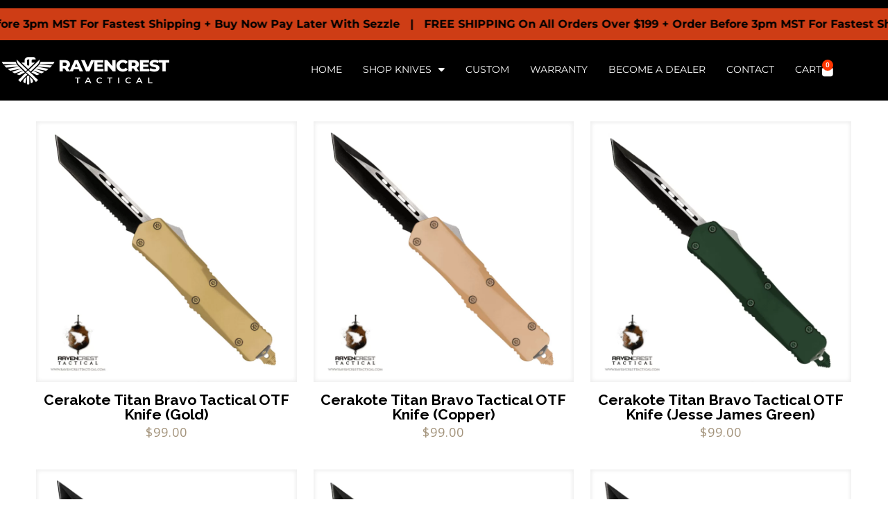

--- FILE ---
content_type: text/html; charset=UTF-8
request_url: https://ravencresttactical.com/product-category/titan-bravo-otf-knives/page/2/
body_size: 38829
content:
<!DOCTYPE html>
<html lang="en-US">
<head>
	<meta charset="UTF-8">
	<meta name="viewport" content="width=device-width, initial-scale=1.0, viewport-fit=cover" />		<title>Titan Bravo OTF Knives 2 - RavenCrest Tactical</title>
	<style>img:is([sizes="auto" i], [sizes^="auto," i]) { contain-intrinsic-size: 3000px 1500px }</style>
	<!-- Global site tag (gtag.js) - Google Analytics -->
<script async src="https://www.googletagmanager.com/gtag/js?id=UA-38055720-1"></script>
<script>
  window.dataLayer = window.dataLayer || [];
  function gtag(){dataLayer.push(arguments);}
  gtag('js', new Date());

  gtag('config', 'UA-38055720-1');
</script>
<meta name="format-detection" content="telephone=no">
<meta name="viewport" content="width=device-width, initial-scale=1, maximum-scale=1" />
<link rel="shortcut icon" href="https://ravencresttactical.com/wp-content/uploads/2014/05/RCTFavicon.png" type="image/x-icon" />
<meta name="theme-color" content="#ffffff" media="(prefers-color-scheme: light)">
<meta name="theme-color" content="#ffffff" media="(prefers-color-scheme: dark)">
<meta name="robots" content="index, follow, max-snippet:-1, max-image-preview:large, max-video-preview:-1">
<link rel="canonical" href="https://ravencresttactical.com/product-category/titan-bravo-otf-knives/page/2/">
<meta property="og:url" content="https://ravencresttactical.com/product-category/titan-bravo-otf-knives/page/2/">
<meta property="og:site_name" content="RavenCrest Tactical">
<meta property="og:locale" content="en_US">
<meta property="og:type" content="object">
<meta property="og:title" content="Titan Bravo OTF Knives 2 - RavenCrest Tactical">
<meta property="og:image" content="https://ravencresttactical.com/wp-content/uploads/2017/06/cropped-RavenLogoIcon.png">
<meta property="og:image:secure_url" content="https://ravencresttactical.com/wp-content/uploads/2017/06/cropped-RavenLogoIcon.png">
<meta property="og:image:width" content="512">
<meta property="og:image:height" content="512">
<meta name="twitter:card" content="summary">
<meta name="twitter:site" content="@ravencresttac">
<meta name="twitter:creator" content="@ravencresttac">
<meta name="twitter:title" content="Titan Bravo OTF Knives 2 - RavenCrest Tactical">
<link rel='dns-prefetch' href='//fonts.googleapis.com' />
<link rel="alternate" type="application/rss+xml" title="RavenCrest Tactical &raquo; Feed" href="https://ravencresttactical.com/feed/" />
<link rel="alternate" type="application/rss+xml" title="RavenCrest Tactical &raquo; Comments Feed" href="https://ravencresttactical.com/comments/feed/" />
<link rel="alternate" type="application/rss+xml" title="RavenCrest Tactical &raquo; Titan Bravo OTF Knives Category Feed" href="https://ravencresttactical.com/product-category/titan-bravo-otf-knives/feed/" />
<script>
window._wpemojiSettings = {"baseUrl":"https:\/\/s.w.org\/images\/core\/emoji\/16.0.1\/72x72\/","ext":".png","svgUrl":"https:\/\/s.w.org\/images\/core\/emoji\/16.0.1\/svg\/","svgExt":".svg","source":{"concatemoji":"https:\/\/ravencresttactical.com\/wp-includes\/js\/wp-emoji-release.min.js?ver=6.8.3"}};
/*! This file is auto-generated */
!function(s,n){var o,i,e;function c(e){try{var t={supportTests:e,timestamp:(new Date).valueOf()};sessionStorage.setItem(o,JSON.stringify(t))}catch(e){}}function p(e,t,n){e.clearRect(0,0,e.canvas.width,e.canvas.height),e.fillText(t,0,0);var t=new Uint32Array(e.getImageData(0,0,e.canvas.width,e.canvas.height).data),a=(e.clearRect(0,0,e.canvas.width,e.canvas.height),e.fillText(n,0,0),new Uint32Array(e.getImageData(0,0,e.canvas.width,e.canvas.height).data));return t.every(function(e,t){return e===a[t]})}function u(e,t){e.clearRect(0,0,e.canvas.width,e.canvas.height),e.fillText(t,0,0);for(var n=e.getImageData(16,16,1,1),a=0;a<n.data.length;a++)if(0!==n.data[a])return!1;return!0}function f(e,t,n,a){switch(t){case"flag":return n(e,"\ud83c\udff3\ufe0f\u200d\u26a7\ufe0f","\ud83c\udff3\ufe0f\u200b\u26a7\ufe0f")?!1:!n(e,"\ud83c\udde8\ud83c\uddf6","\ud83c\udde8\u200b\ud83c\uddf6")&&!n(e,"\ud83c\udff4\udb40\udc67\udb40\udc62\udb40\udc65\udb40\udc6e\udb40\udc67\udb40\udc7f","\ud83c\udff4\u200b\udb40\udc67\u200b\udb40\udc62\u200b\udb40\udc65\u200b\udb40\udc6e\u200b\udb40\udc67\u200b\udb40\udc7f");case"emoji":return!a(e,"\ud83e\udedf")}return!1}function g(e,t,n,a){var r="undefined"!=typeof WorkerGlobalScope&&self instanceof WorkerGlobalScope?new OffscreenCanvas(300,150):s.createElement("canvas"),o=r.getContext("2d",{willReadFrequently:!0}),i=(o.textBaseline="top",o.font="600 32px Arial",{});return e.forEach(function(e){i[e]=t(o,e,n,a)}),i}function t(e){var t=s.createElement("script");t.src=e,t.defer=!0,s.head.appendChild(t)}"undefined"!=typeof Promise&&(o="wpEmojiSettingsSupports",i=["flag","emoji"],n.supports={everything:!0,everythingExceptFlag:!0},e=new Promise(function(e){s.addEventListener("DOMContentLoaded",e,{once:!0})}),new Promise(function(t){var n=function(){try{var e=JSON.parse(sessionStorage.getItem(o));if("object"==typeof e&&"number"==typeof e.timestamp&&(new Date).valueOf()<e.timestamp+604800&&"object"==typeof e.supportTests)return e.supportTests}catch(e){}return null}();if(!n){if("undefined"!=typeof Worker&&"undefined"!=typeof OffscreenCanvas&&"undefined"!=typeof URL&&URL.createObjectURL&&"undefined"!=typeof Blob)try{var e="postMessage("+g.toString()+"("+[JSON.stringify(i),f.toString(),p.toString(),u.toString()].join(",")+"));",a=new Blob([e],{type:"text/javascript"}),r=new Worker(URL.createObjectURL(a),{name:"wpTestEmojiSupports"});return void(r.onmessage=function(e){c(n=e.data),r.terminate(),t(n)})}catch(e){}c(n=g(i,f,p,u))}t(n)}).then(function(e){for(var t in e)n.supports[t]=e[t],n.supports.everything=n.supports.everything&&n.supports[t],"flag"!==t&&(n.supports.everythingExceptFlag=n.supports.everythingExceptFlag&&n.supports[t]);n.supports.everythingExceptFlag=n.supports.everythingExceptFlag&&!n.supports.flag,n.DOMReady=!1,n.readyCallback=function(){n.DOMReady=!0}}).then(function(){return e}).then(function(){var e;n.supports.everything||(n.readyCallback(),(e=n.source||{}).concatemoji?t(e.concatemoji):e.wpemoji&&e.twemoji&&(t(e.twemoji),t(e.wpemoji)))}))}((window,document),window._wpemojiSettings);
</script>
<link rel='stylesheet' id='wc-authorize-net-cim-credit-card-checkout-block-css' href='https://ravencresttactical.com/wp-content/plugins/woocommerce-gateway-authorize-net-cim/assets/css/blocks/wc-authorize-net-cim-checkout-block.css?ver=3.10.13' type='text/css' media='all' />
<link rel='stylesheet' id='wc-authorize-net-cim-echeck-checkout-block-css' href='https://ravencresttactical.com/wp-content/plugins/woocommerce-gateway-authorize-net-cim/assets/css/blocks/wc-authorize-net-cim-checkout-block.css?ver=3.10.13' type='text/css' media='all' />
<style id='wp-emoji-styles-inline-css' type='text/css'>

	img.wp-smiley, img.emoji {
		display: inline !important;
		border: none !important;
		box-shadow: none !important;
		height: 1em !important;
		width: 1em !important;
		margin: 0 0.07em !important;
		vertical-align: -0.1em !important;
		background: none !important;
		padding: 0 !important;
	}
</style>
<link rel='stylesheet' id='wp-block-library-css' href='https://ravencresttactical.com/wp-includes/css/dist/block-library/style.min.css?ver=6.8.3' type='text/css' media='all' />
<style id='classic-theme-styles-inline-css' type='text/css'>
/*! This file is auto-generated */
.wp-block-button__link{color:#fff;background-color:#32373c;border-radius:9999px;box-shadow:none;text-decoration:none;padding:calc(.667em + 2px) calc(1.333em + 2px);font-size:1.125em}.wp-block-file__button{background:#32373c;color:#fff;text-decoration:none}
</style>
<link rel='stylesheet' id='jet-engine-frontend-css' href='https://ravencresttactical.com/wp-content/plugins/jet-engine/assets/css/frontend.css?ver=3.3.3' type='text/css' media='all' />
<style id='wpseopress-local-business-style-inline-css' type='text/css'>
span.wp-block-wpseopress-local-business-field{margin-right:8px}

</style>
<style id='wpseopress-table-of-contents-style-inline-css' type='text/css'>
.wp-block-wpseopress-table-of-contents li.active>a{font-weight:bold}

</style>
<link rel='stylesheet' id='gtc-wc-blocks-css' href='https://ravencresttactical.com/wp-content/plugins/gift-cards-pro-for-woocommerce/assets/blocks/frontend/index.css?ver=6.1.0' type='text/css' media='all' />
<style id='global-styles-inline-css' type='text/css'>
:root{--wp--preset--aspect-ratio--square: 1;--wp--preset--aspect-ratio--4-3: 4/3;--wp--preset--aspect-ratio--3-4: 3/4;--wp--preset--aspect-ratio--3-2: 3/2;--wp--preset--aspect-ratio--2-3: 2/3;--wp--preset--aspect-ratio--16-9: 16/9;--wp--preset--aspect-ratio--9-16: 9/16;--wp--preset--color--black: #000000;--wp--preset--color--cyan-bluish-gray: #abb8c3;--wp--preset--color--white: #ffffff;--wp--preset--color--pale-pink: #f78da7;--wp--preset--color--vivid-red: #cf2e2e;--wp--preset--color--luminous-vivid-orange: #ff6900;--wp--preset--color--luminous-vivid-amber: #fcb900;--wp--preset--color--light-green-cyan: #7bdcb5;--wp--preset--color--vivid-green-cyan: #00d084;--wp--preset--color--pale-cyan-blue: #8ed1fc;--wp--preset--color--vivid-cyan-blue: #0693e3;--wp--preset--color--vivid-purple: #9b51e0;--wp--preset--gradient--vivid-cyan-blue-to-vivid-purple: linear-gradient(135deg,rgba(6,147,227,1) 0%,rgb(155,81,224) 100%);--wp--preset--gradient--light-green-cyan-to-vivid-green-cyan: linear-gradient(135deg,rgb(122,220,180) 0%,rgb(0,208,130) 100%);--wp--preset--gradient--luminous-vivid-amber-to-luminous-vivid-orange: linear-gradient(135deg,rgba(252,185,0,1) 0%,rgba(255,105,0,1) 100%);--wp--preset--gradient--luminous-vivid-orange-to-vivid-red: linear-gradient(135deg,rgba(255,105,0,1) 0%,rgb(207,46,46) 100%);--wp--preset--gradient--very-light-gray-to-cyan-bluish-gray: linear-gradient(135deg,rgb(238,238,238) 0%,rgb(169,184,195) 100%);--wp--preset--gradient--cool-to-warm-spectrum: linear-gradient(135deg,rgb(74,234,220) 0%,rgb(151,120,209) 20%,rgb(207,42,186) 40%,rgb(238,44,130) 60%,rgb(251,105,98) 80%,rgb(254,248,76) 100%);--wp--preset--gradient--blush-light-purple: linear-gradient(135deg,rgb(255,206,236) 0%,rgb(152,150,240) 100%);--wp--preset--gradient--blush-bordeaux: linear-gradient(135deg,rgb(254,205,165) 0%,rgb(254,45,45) 50%,rgb(107,0,62) 100%);--wp--preset--gradient--luminous-dusk: linear-gradient(135deg,rgb(255,203,112) 0%,rgb(199,81,192) 50%,rgb(65,88,208) 100%);--wp--preset--gradient--pale-ocean: linear-gradient(135deg,rgb(255,245,203) 0%,rgb(182,227,212) 50%,rgb(51,167,181) 100%);--wp--preset--gradient--electric-grass: linear-gradient(135deg,rgb(202,248,128) 0%,rgb(113,206,126) 100%);--wp--preset--gradient--midnight: linear-gradient(135deg,rgb(2,3,129) 0%,rgb(40,116,252) 100%);--wp--preset--font-size--small: 13px;--wp--preset--font-size--medium: 20px;--wp--preset--font-size--large: 36px;--wp--preset--font-size--x-large: 42px;--wp--preset--spacing--20: 0.44rem;--wp--preset--spacing--30: 0.67rem;--wp--preset--spacing--40: 1rem;--wp--preset--spacing--50: 1.5rem;--wp--preset--spacing--60: 2.25rem;--wp--preset--spacing--70: 3.38rem;--wp--preset--spacing--80: 5.06rem;--wp--preset--shadow--natural: 6px 6px 9px rgba(0, 0, 0, 0.2);--wp--preset--shadow--deep: 12px 12px 50px rgba(0, 0, 0, 0.4);--wp--preset--shadow--sharp: 6px 6px 0px rgba(0, 0, 0, 0.2);--wp--preset--shadow--outlined: 6px 6px 0px -3px rgba(255, 255, 255, 1), 6px 6px rgba(0, 0, 0, 1);--wp--preset--shadow--crisp: 6px 6px 0px rgba(0, 0, 0, 1);}:where(.is-layout-flex){gap: 0.5em;}:where(.is-layout-grid){gap: 0.5em;}body .is-layout-flex{display: flex;}.is-layout-flex{flex-wrap: wrap;align-items: center;}.is-layout-flex > :is(*, div){margin: 0;}body .is-layout-grid{display: grid;}.is-layout-grid > :is(*, div){margin: 0;}:where(.wp-block-columns.is-layout-flex){gap: 2em;}:where(.wp-block-columns.is-layout-grid){gap: 2em;}:where(.wp-block-post-template.is-layout-flex){gap: 1.25em;}:where(.wp-block-post-template.is-layout-grid){gap: 1.25em;}.has-black-color{color: var(--wp--preset--color--black) !important;}.has-cyan-bluish-gray-color{color: var(--wp--preset--color--cyan-bluish-gray) !important;}.has-white-color{color: var(--wp--preset--color--white) !important;}.has-pale-pink-color{color: var(--wp--preset--color--pale-pink) !important;}.has-vivid-red-color{color: var(--wp--preset--color--vivid-red) !important;}.has-luminous-vivid-orange-color{color: var(--wp--preset--color--luminous-vivid-orange) !important;}.has-luminous-vivid-amber-color{color: var(--wp--preset--color--luminous-vivid-amber) !important;}.has-light-green-cyan-color{color: var(--wp--preset--color--light-green-cyan) !important;}.has-vivid-green-cyan-color{color: var(--wp--preset--color--vivid-green-cyan) !important;}.has-pale-cyan-blue-color{color: var(--wp--preset--color--pale-cyan-blue) !important;}.has-vivid-cyan-blue-color{color: var(--wp--preset--color--vivid-cyan-blue) !important;}.has-vivid-purple-color{color: var(--wp--preset--color--vivid-purple) !important;}.has-black-background-color{background-color: var(--wp--preset--color--black) !important;}.has-cyan-bluish-gray-background-color{background-color: var(--wp--preset--color--cyan-bluish-gray) !important;}.has-white-background-color{background-color: var(--wp--preset--color--white) !important;}.has-pale-pink-background-color{background-color: var(--wp--preset--color--pale-pink) !important;}.has-vivid-red-background-color{background-color: var(--wp--preset--color--vivid-red) !important;}.has-luminous-vivid-orange-background-color{background-color: var(--wp--preset--color--luminous-vivid-orange) !important;}.has-luminous-vivid-amber-background-color{background-color: var(--wp--preset--color--luminous-vivid-amber) !important;}.has-light-green-cyan-background-color{background-color: var(--wp--preset--color--light-green-cyan) !important;}.has-vivid-green-cyan-background-color{background-color: var(--wp--preset--color--vivid-green-cyan) !important;}.has-pale-cyan-blue-background-color{background-color: var(--wp--preset--color--pale-cyan-blue) !important;}.has-vivid-cyan-blue-background-color{background-color: var(--wp--preset--color--vivid-cyan-blue) !important;}.has-vivid-purple-background-color{background-color: var(--wp--preset--color--vivid-purple) !important;}.has-black-border-color{border-color: var(--wp--preset--color--black) !important;}.has-cyan-bluish-gray-border-color{border-color: var(--wp--preset--color--cyan-bluish-gray) !important;}.has-white-border-color{border-color: var(--wp--preset--color--white) !important;}.has-pale-pink-border-color{border-color: var(--wp--preset--color--pale-pink) !important;}.has-vivid-red-border-color{border-color: var(--wp--preset--color--vivid-red) !important;}.has-luminous-vivid-orange-border-color{border-color: var(--wp--preset--color--luminous-vivid-orange) !important;}.has-luminous-vivid-amber-border-color{border-color: var(--wp--preset--color--luminous-vivid-amber) !important;}.has-light-green-cyan-border-color{border-color: var(--wp--preset--color--light-green-cyan) !important;}.has-vivid-green-cyan-border-color{border-color: var(--wp--preset--color--vivid-green-cyan) !important;}.has-pale-cyan-blue-border-color{border-color: var(--wp--preset--color--pale-cyan-blue) !important;}.has-vivid-cyan-blue-border-color{border-color: var(--wp--preset--color--vivid-cyan-blue) !important;}.has-vivid-purple-border-color{border-color: var(--wp--preset--color--vivid-purple) !important;}.has-vivid-cyan-blue-to-vivid-purple-gradient-background{background: var(--wp--preset--gradient--vivid-cyan-blue-to-vivid-purple) !important;}.has-light-green-cyan-to-vivid-green-cyan-gradient-background{background: var(--wp--preset--gradient--light-green-cyan-to-vivid-green-cyan) !important;}.has-luminous-vivid-amber-to-luminous-vivid-orange-gradient-background{background: var(--wp--preset--gradient--luminous-vivid-amber-to-luminous-vivid-orange) !important;}.has-luminous-vivid-orange-to-vivid-red-gradient-background{background: var(--wp--preset--gradient--luminous-vivid-orange-to-vivid-red) !important;}.has-very-light-gray-to-cyan-bluish-gray-gradient-background{background: var(--wp--preset--gradient--very-light-gray-to-cyan-bluish-gray) !important;}.has-cool-to-warm-spectrum-gradient-background{background: var(--wp--preset--gradient--cool-to-warm-spectrum) !important;}.has-blush-light-purple-gradient-background{background: var(--wp--preset--gradient--blush-light-purple) !important;}.has-blush-bordeaux-gradient-background{background: var(--wp--preset--gradient--blush-bordeaux) !important;}.has-luminous-dusk-gradient-background{background: var(--wp--preset--gradient--luminous-dusk) !important;}.has-pale-ocean-gradient-background{background: var(--wp--preset--gradient--pale-ocean) !important;}.has-electric-grass-gradient-background{background: var(--wp--preset--gradient--electric-grass) !important;}.has-midnight-gradient-background{background: var(--wp--preset--gradient--midnight) !important;}.has-small-font-size{font-size: var(--wp--preset--font-size--small) !important;}.has-medium-font-size{font-size: var(--wp--preset--font-size--medium) !important;}.has-large-font-size{font-size: var(--wp--preset--font-size--large) !important;}.has-x-large-font-size{font-size: var(--wp--preset--font-size--x-large) !important;}
:where(.wp-block-post-template.is-layout-flex){gap: 1.25em;}:where(.wp-block-post-template.is-layout-grid){gap: 1.25em;}
:where(.wp-block-columns.is-layout-flex){gap: 2em;}:where(.wp-block-columns.is-layout-grid){gap: 2em;}
:root :where(.wp-block-pullquote){font-size: 1.5em;line-height: 1.6;}
</style>
<link rel='stylesheet' id='contact-form-7-css' href='https://ravencresttactical.com/wp-content/plugins/contact-form-7/includes/css/styles.css?ver=6.1.3' type='text/css' media='all' />
<link rel='stylesheet' id='vpc-public-css-css' href='https://ravencresttactical.com/wp-content/plugins/visual-product-configurator/public/css/vpc-public.css?ver=7.6.4' type='text/css' media='all' />
<link rel='stylesheet' id='woocommerce-layout-css' href='https://ravencresttactical.com/wp-content/plugins/woocommerce/assets/css/woocommerce-layout.css?ver=10.3.5' type='text/css' media='all' />
<link rel='stylesheet' id='woocommerce-smallscreen-css' href='https://ravencresttactical.com/wp-content/plugins/woocommerce/assets/css/woocommerce-smallscreen.css?ver=10.3.5' type='text/css' media='only screen and (max-width: 768px)' />
<link rel='stylesheet' id='woocommerce-general-css' href='https://ravencresttactical.com/wp-content/plugins/woocommerce/assets/css/woocommerce.css?ver=10.3.5' type='text/css' media='all' />
<style id='woocommerce-inline-inline-css' type='text/css'>
.woocommerce form .form-row .required { visibility: visible; }
</style>
<link rel='stylesheet' id='affwp-forms-css' href='https://ravencresttactical.com/wp-content/plugins/affiliate-wp/assets/css/forms.min.css?ver=2.30.1' type='text/css' media='all' />
<link rel='stylesheet' id='mc4wp-form-basic-css' href='https://ravencresttactical.com/wp-content/plugins/mailchimp-for-wp/assets/css/form-basic.css?ver=4.10.8' type='text/css' media='all' />
<link rel='stylesheet' id='brands-styles-css' href='https://ravencresttactical.com/wp-content/plugins/woocommerce/assets/css/brands.css?ver=10.3.5' type='text/css' media='all' />
<link rel='stylesheet' id='mfn-be-css' href='https://ravencresttactical.com/wp-content/themes/betheme/css/be.css?ver=28.1.12' type='text/css' media='all' />
<link rel='stylesheet' id='mfn-animations-css' href='https://ravencresttactical.com/wp-content/themes/betheme/assets/animations/animations.min.css?ver=28.1.12' type='text/css' media='all' />
<link rel='stylesheet' id='mfn-font-awesome-css' href='https://ravencresttactical.com/wp-content/themes/betheme/fonts/fontawesome/fontawesome.css?ver=28.1.12' type='text/css' media='all' />
<link rel='stylesheet' id='mfn-responsive-css' href='https://ravencresttactical.com/wp-content/themes/betheme/css/responsive.css?ver=28.1.12' type='text/css' media='all' />
<link rel='stylesheet' id='mfn-fonts-css' href='https://fonts.googleapis.com/css?family=Open+Sans%3A1%2C100%2C300%2C400%2C400italic%2C500%2C700%2C900%2C900italic%7CRaleway%3A1%2C100%2C300%2C400%2C400italic%2C500%2C700%2C900%2C900italic&#038;display=swap&#038;ver=6.8.3' type='text/css' media='all' />
<link rel='stylesheet' id='mfn-woo-css' href='https://ravencresttactical.com/wp-content/themes/betheme/css/woocommerce.css?ver=28.1.12' type='text/css' media='all' />
<link rel='stylesheet' id='elementor-frontend-css' href='https://ravencresttactical.com/wp-content/plugins/elementor/assets/css/frontend.min.css?ver=3.34.4' type='text/css' media='all' />
<link rel='stylesheet' id='widget-heading-css' href='https://ravencresttactical.com/wp-content/plugins/elementor/assets/css/widget-heading.min.css?ver=3.34.4' type='text/css' media='all' />
<link rel='stylesheet' id='widget-form-css' href='https://ravencresttactical.com/wp-content/plugins/elementor-pro/assets/css/widget-form.min.css?ver=3.33.1' type='text/css' media='all' />
<link rel='stylesheet' id='e-animation-zoomIn-css' href='https://ravencresttactical.com/wp-content/plugins/elementor/assets/lib/animations/styles/zoomIn.min.css?ver=3.34.4' type='text/css' media='all' />
<link rel='stylesheet' id='e-popup-css' href='https://ravencresttactical.com/wp-content/plugins/elementor-pro/assets/css/conditionals/popup.min.css?ver=3.33.1' type='text/css' media='all' />
<link rel='stylesheet' id='widget-image-css' href='https://ravencresttactical.com/wp-content/plugins/elementor/assets/css/widget-image.min.css?ver=3.34.4' type='text/css' media='all' />
<link rel='stylesheet' id='widget-nav-menu-css' href='https://ravencresttactical.com/wp-content/plugins/elementor-pro/assets/css/widget-nav-menu.min.css?ver=3.33.1' type='text/css' media='all' />
<link rel='stylesheet' id='widget-woocommerce-menu-cart-css' href='https://ravencresttactical.com/wp-content/plugins/elementor-pro/assets/css/widget-woocommerce-menu-cart.min.css?ver=3.33.1' type='text/css' media='all' />
<link rel='stylesheet' id='widget-icon-list-css' href='https://ravencresttactical.com/wp-content/plugins/elementor/assets/css/widget-icon-list.min.css?ver=3.34.4' type='text/css' media='all' />
<link rel='stylesheet' id='widget-social-icons-css' href='https://ravencresttactical.com/wp-content/plugins/elementor/assets/css/widget-social-icons.min.css?ver=3.34.4' type='text/css' media='all' />
<link rel='stylesheet' id='e-apple-webkit-css' href='https://ravencresttactical.com/wp-content/plugins/elementor/assets/css/conditionals/apple-webkit.min.css?ver=3.34.4' type='text/css' media='all' />
<link rel='stylesheet' id='jet-elements-css' href='https://ravencresttactical.com/wp-content/plugins/jet-elements/assets/css/jet-elements.css?ver=2.6.14' type='text/css' media='all' />
<link rel='stylesheet' id='jet-elements-skin-css' href='https://ravencresttactical.com/wp-content/plugins/jet-elements/assets/css/jet-elements-skin.css?ver=2.6.14' type='text/css' media='all' />
<link rel='stylesheet' id='elementor-icons-css' href='https://ravencresttactical.com/wp-content/plugins/elementor/assets/lib/eicons/css/elementor-icons.min.css?ver=5.46.0' type='text/css' media='all' />
<link rel='stylesheet' id='elementor-post-215594-css' href='https://ravencresttactical.com/wp-content/uploads/elementor/css/post-215594.css?ver=1770009772' type='text/css' media='all' />
<link rel='stylesheet' id='elementor-post-226047-css' href='https://ravencresttactical.com/wp-content/uploads/elementor/css/post-226047.css?ver=1770009773' type='text/css' media='all' />
<link rel='stylesheet' id='elementor-post-262884-css' href='https://ravencresttactical.com/wp-content/uploads/elementor/css/post-262884.css?ver=1770009774' type='text/css' media='all' />
<link rel='stylesheet' id='elementor-post-262978-css' href='https://ravencresttactical.com/wp-content/uploads/elementor/css/post-262978.css?ver=1770009774' type='text/css' media='all' />
<link rel='stylesheet' id='sv-wc-payment-gateway-payment-form-v5_15_12-css' href='https://ravencresttactical.com/wp-content/plugins/woocommerce-gateway-authorize-net-cim/vendor/skyverge/wc-plugin-framework/woocommerce/payment-gateway/assets/css/frontend/sv-wc-payment-gateway-payment-form.min.css?ver=5.15.12' type='text/css' media='all' />
<link rel='stylesheet' id='wp_reward_jquery_ui_css-css' href='https://ravencresttactical.com/wp-content/plugins/rewardsystem/assets/css/jquery-ui.css?ver=6.8.3' type='text/css' media='all' />
<link rel='stylesheet' id='dashicons-css' href='https://ravencresttactical.com/wp-includes/css/dashicons.min.css?ver=6.8.3' type='text/css' media='all' />
<style id='dashicons-inline-css' type='text/css'>
[data-font="Dashicons"]:before {font-family: 'Dashicons' !important;content: attr(data-icon) !important;speak: none !important;font-weight: normal !important;font-variant: normal !important;text-transform: none !important;line-height: 1 !important;font-style: normal !important;-webkit-font-smoothing: antialiased !important;-moz-osx-font-smoothing: grayscale !important;}
</style>
<link rel='stylesheet' id='gtc-frontend-css' href='https://ravencresttactical.com/wp-content/plugins/gift-cards-pro-for-woocommerce/assets/css/frontend.css?ver=6.1.0' type='text/css' media='all' />
<link rel='stylesheet' id='lightcase-css' href='https://ravencresttactical.com/wp-content/plugins/gift-cards-pro-for-woocommerce/assets/lib/lightcase/lightcase.min.css?ver=6.1.0' type='text/css' media='all' />
<link rel='stylesheet' id='jquery-ui-style-css' href='https://ravencresttactical.com/wp-content/plugins/woocommerce/assets/css/jquery-ui/jquery-ui.min.css?ver=6.1.0' type='text/css' media='all' />
<link rel='stylesheet' id='jquery-ui-datepicker-addon-css' href='https://ravencresttactical.com/wp-content/plugins/gift-cards-pro-for-woocommerce/assets/lib/timepicker-addon/jquery-ui-timepicker-addon.min.css?ver=6.1.0' type='text/css' media='all' />
<link rel='stylesheet' id='woo_discount_pro_style-css' href='https://ravencresttactical.com/wp-content/plugins/woo-discount-rules-pro/Assets/Css/awdr_style.css?ver=2.6.13' type='text/css' media='all' />
<link rel='stylesheet' id='eael-general-css' href='https://ravencresttactical.com/wp-content/plugins/essential-addons-for-elementor-lite/assets/front-end/css/view/general.min.css?ver=6.5.9' type='text/css' media='all' />
<style id='mfn-dynamic-inline-css' type='text/css'>
body:not(.template-slider) #Header_wrapper{background-image:url(https://ravencresttactical.com/wp-content/uploads/2018/10/RavenCrestTactical_PGHeader.jpg);background-repeat:no-repeat;background-position:center bottom}#Footer{background-image:url(https://ravencresttactical.com/wp-content/uploads/2018/10/RCTFooter_BG.jpg);background-repeat:no-repeat;background-position:center bottom}
html{background-color:#ffffff}#Wrapper,#Content,.mfn-popup .mfn-popup-content,.mfn-off-canvas-sidebar .mfn-off-canvas-content-wrapper,.mfn-cart-holder,.mfn-header-login,#Top_bar .search_wrapper,#Top_bar .top_bar_right .mfn-live-search-box,.column_livesearch .mfn-live-search-wrapper,.column_livesearch .mfn-live-search-box{background-color:#ffffff}.layout-boxed.mfn-bebuilder-header.mfn-ui #Wrapper .mfn-only-sample-content{background-color:#ffffff}body:not(.template-slider) #Header{min-height:0px}body.header-below:not(.template-slider) #Header{padding-top:0px}#Subheader{padding:230px 0 130px}#Footer .widgets_wrapper{padding:25px 0}.has-search-overlay.search-overlay-opened #search-overlay{background-color:rgba(0,0,0,0.6)}.elementor-page.elementor-default #Content .the_content .section_wrapper{max-width:100%}.elementor-page.elementor-default #Content .section.the_content{width:100%}.elementor-page.elementor-default #Content .section_wrapper .the_content_wrapper{margin-left:0;margin-right:0;width:100%}body,span.date_label,.timeline_items li h3 span,input[type="date"],input[type="text"],input[type="password"],input[type="tel"],input[type="email"],input[type="url"],textarea,select,.offer_li .title h3,.mfn-menu-item-megamenu{font-family:"Open Sans",-apple-system,BlinkMacSystemFont,"Segoe UI",Roboto,Oxygen-Sans,Ubuntu,Cantarell,"Helvetica Neue",sans-serif}.lead,.big{font-family:"Open Sans",-apple-system,BlinkMacSystemFont,"Segoe UI",Roboto,Oxygen-Sans,Ubuntu,Cantarell,"Helvetica Neue",sans-serif}#menu > ul > li > a,#overlay-menu ul li a{font-family:"Raleway",-apple-system,BlinkMacSystemFont,"Segoe UI",Roboto,Oxygen-Sans,Ubuntu,Cantarell,"Helvetica Neue",sans-serif}#Subheader .title{font-family:"Raleway",-apple-system,BlinkMacSystemFont,"Segoe UI",Roboto,Oxygen-Sans,Ubuntu,Cantarell,"Helvetica Neue",sans-serif}h1,h2,h3,h4,.text-logo #logo{font-family:"Raleway",-apple-system,BlinkMacSystemFont,"Segoe UI",Roboto,Oxygen-Sans,Ubuntu,Cantarell,"Helvetica Neue",sans-serif}h5,h6{font-family:"Raleway",-apple-system,BlinkMacSystemFont,"Segoe UI",Roboto,Oxygen-Sans,Ubuntu,Cantarell,"Helvetica Neue",sans-serif}blockquote{font-family:"Open Sans",-apple-system,BlinkMacSystemFont,"Segoe UI",Roboto,Oxygen-Sans,Ubuntu,Cantarell,"Helvetica Neue",sans-serif}.chart_box .chart .num,.counter .desc_wrapper .number-wrapper,.how_it_works .image .number,.pricing-box .plan-header .price,.quick_fact .number-wrapper,.woocommerce .product div.entry-summary .price{font-family:"Open Sans",-apple-system,BlinkMacSystemFont,"Segoe UI",Roboto,Oxygen-Sans,Ubuntu,Cantarell,"Helvetica Neue",sans-serif}body,.mfn-menu-item-megamenu{font-size:16px;line-height:24px;font-weight:400;letter-spacing:1px}.lead,.big{font-size:16px;line-height:32px;font-weight:400;letter-spacing:0px}#menu > ul > li > a,#overlay-menu ul li a{font-size:16px;font-weight:400;letter-spacing:1px}#overlay-menu ul li a{line-height:24px}#Subheader .title{font-size:48px;line-height:48px;font-weight:900;letter-spacing:1px;font-style:italic}h1,.text-logo #logo{font-size:48px;line-height:48px;font-weight:700;letter-spacing:0px}h2{font-size:30px;line-height:40px;font-weight:700;letter-spacing:0px}h3,.woocommerce ul.products li.product h3,.woocommerce #customer_login h2{font-size:41px;line-height:41px;font-weight:700;letter-spacing:0px}h4,.woocommerce .woocommerce-order-details__title,.woocommerce .wc-bacs-bank-details-heading,.woocommerce .woocommerce-customer-details h2{font-size:21px;line-height:21px;font-weight:700;letter-spacing:0px}h5{font-size:21px;line-height:41px;font-weight:400;letter-spacing:0px}h6{font-size:14px;line-height:19px;font-weight:700;letter-spacing:0px}#Intro .intro-title{font-size:70px;line-height:70px;font-weight:400;letter-spacing:0px}@media only screen and (min-width:768px) and (max-width:959px){body,.mfn-menu-item-megamenu{font-size:14px;line-height:20px;font-weight:400;letter-spacing:1px}.lead,.big{font-size:14px;line-height:27px;font-weight:400;letter-spacing:0px}#menu > ul > li > a,#overlay-menu ul li a{font-size:14px;font-weight:400;letter-spacing:1px}#overlay-menu ul li a{line-height:21px}#Subheader .title{font-size:41px;line-height:41px;font-weight:900;letter-spacing:1px;font-style:italic}h1,.text-logo #logo{font-size:41px;line-height:41px;font-weight:700;letter-spacing:0px}h2{font-size:26px;line-height:34px;font-weight:700;letter-spacing:0px}h3,.woocommerce ul.products li.product h3,.woocommerce #customer_login h2{font-size:35px;line-height:35px;font-weight:700;letter-spacing:0px}h4,.woocommerce .woocommerce-order-details__title,.woocommerce .wc-bacs-bank-details-heading,.woocommerce .woocommerce-customer-details h2{font-size:18px;line-height:19px;font-weight:700;letter-spacing:0px}h5{font-size:18px;line-height:35px;font-weight:400;letter-spacing:0px}h6{font-size:13px;line-height:19px;font-weight:700;letter-spacing:0px}#Intro .intro-title{font-size:60px;line-height:60px;font-weight:400;letter-spacing:0px}blockquote{font-size:15px}.chart_box .chart .num{font-size:45px;line-height:45px}.counter .desc_wrapper .number-wrapper{font-size:45px;line-height:45px}.counter .desc_wrapper .title{font-size:14px;line-height:18px}.faq .question .title{font-size:14px}.fancy_heading .title{font-size:38px;line-height:38px}.offer .offer_li .desc_wrapper .title h3{font-size:32px;line-height:32px}.offer_thumb_ul li.offer_thumb_li .desc_wrapper .title h3{font-size:32px;line-height:32px}.pricing-box .plan-header h2{font-size:27px;line-height:27px}.pricing-box .plan-header .price > span{font-size:40px;line-height:40px}.pricing-box .plan-header .price sup.currency{font-size:18px;line-height:18px}.pricing-box .plan-header .price sup.period{font-size:14px;line-height:14px}.quick_fact .number-wrapper{font-size:80px;line-height:80px}.trailer_box .desc h2{font-size:27px;line-height:27px}.widget > h3{font-size:17px;line-height:20px}}@media only screen and (min-width:480px) and (max-width:767px){body,.mfn-menu-item-megamenu{font-size:13px;line-height:19px;font-weight:400;letter-spacing:1px}.lead,.big{font-size:13px;line-height:24px;font-weight:400;letter-spacing:0px}#menu > ul > li > a,#overlay-menu ul li a{font-size:13px;font-weight:400;letter-spacing:1px}#overlay-menu ul li a{line-height:19.5px}#Subheader .title{font-size:36px;line-height:36px;font-weight:900;letter-spacing:1px;font-style:italic}h1,.text-logo #logo{font-size:36px;line-height:36px;font-weight:700;letter-spacing:0px}h2{font-size:23px;line-height:30px;font-weight:700;letter-spacing:0px}h3,.woocommerce ul.products li.product h3,.woocommerce #customer_login h2{font-size:31px;line-height:31px;font-weight:700;letter-spacing:0px}h4,.woocommerce .woocommerce-order-details__title,.woocommerce .wc-bacs-bank-details-heading,.woocommerce .woocommerce-customer-details h2{font-size:16px;line-height:19px;font-weight:700;letter-spacing:0px}h5{font-size:16px;line-height:31px;font-weight:400;letter-spacing:0px}h6{font-size:13px;line-height:19px;font-weight:700;letter-spacing:0px}#Intro .intro-title{font-size:53px;line-height:53px;font-weight:400;letter-spacing:0px}blockquote{font-size:14px}.chart_box .chart .num{font-size:40px;line-height:40px}.counter .desc_wrapper .number-wrapper{font-size:40px;line-height:40px}.counter .desc_wrapper .title{font-size:13px;line-height:16px}.faq .question .title{font-size:13px}.fancy_heading .title{font-size:34px;line-height:34px}.offer .offer_li .desc_wrapper .title h3{font-size:28px;line-height:28px}.offer_thumb_ul li.offer_thumb_li .desc_wrapper .title h3{font-size:28px;line-height:28px}.pricing-box .plan-header h2{font-size:24px;line-height:24px}.pricing-box .plan-header .price > span{font-size:34px;line-height:34px}.pricing-box .plan-header .price sup.currency{font-size:16px;line-height:16px}.pricing-box .plan-header .price sup.period{font-size:13px;line-height:13px}.quick_fact .number-wrapper{font-size:70px;line-height:70px}.trailer_box .desc h2{font-size:24px;line-height:24px}.widget > h3{font-size:16px;line-height:19px}}@media only screen and (max-width:479px){body,.mfn-menu-item-megamenu{font-size:13px;line-height:19px;font-weight:400;letter-spacing:1px}.lead,.big{font-size:13px;line-height:19px;font-weight:400;letter-spacing:0px}#menu > ul > li > a,#overlay-menu ul li a{font-size:13px;font-weight:400;letter-spacing:1px}#overlay-menu ul li a{line-height:19.5px}#Subheader .title{font-size:29px;line-height:29px;font-weight:900;letter-spacing:1px;font-style:italic}h1,.text-logo #logo{font-size:29px;line-height:29px;font-weight:700;letter-spacing:0px}h2{font-size:18px;line-height:24px;font-weight:700;letter-spacing:0px}h3,.woocommerce ul.products li.product h3,.woocommerce #customer_login h2{font-size:25px;line-height:25px;font-weight:700;letter-spacing:0px}h4,.woocommerce .woocommerce-order-details__title,.woocommerce .wc-bacs-bank-details-heading,.woocommerce .woocommerce-customer-details h2{font-size:13px;line-height:19px;font-weight:700;letter-spacing:0px}h5{font-size:13px;line-height:25px;font-weight:400;letter-spacing:0px}h6{font-size:13px;line-height:19px;font-weight:700;letter-spacing:0px}#Intro .intro-title{font-size:42px;line-height:42px;font-weight:400;letter-spacing:0px}blockquote{font-size:13px}.chart_box .chart .num{font-size:35px;line-height:35px}.counter .desc_wrapper .number-wrapper{font-size:35px;line-height:35px}.counter .desc_wrapper .title{font-size:13px;line-height:26px}.faq .question .title{font-size:13px}.fancy_heading .title{font-size:30px;line-height:30px}.offer .offer_li .desc_wrapper .title h3{font-size:26px;line-height:26px}.offer_thumb_ul li.offer_thumb_li .desc_wrapper .title h3{font-size:26px;line-height:26px}.pricing-box .plan-header h2{font-size:21px;line-height:21px}.pricing-box .plan-header .price > span{font-size:32px;line-height:32px}.pricing-box .plan-header .price sup.currency{font-size:14px;line-height:14px}.pricing-box .plan-header .price sup.period{font-size:13px;line-height:13px}.quick_fact .number-wrapper{font-size:60px;line-height:60px}.trailer_box .desc h2{font-size:21px;line-height:21px}.widget > h3{font-size:15px;line-height:18px}}.with_aside .sidebar.columns{width:23%}.with_aside .sections_group{width:77%}.aside_both .sidebar.columns{width:18%}.aside_both .sidebar.sidebar-1{margin-left:-82%}.aside_both .sections_group{width:64%;margin-left:18%}@media only screen and (min-width:1240px){#Wrapper,.with_aside .content_wrapper{max-width:1220px}body.layout-boxed.mfn-header-scrolled .mfn-header-tmpl.mfn-sticky-layout-width{max-width:1220px;left:0;right:0;margin-left:auto;margin-right:auto}body.layout-boxed:not(.mfn-header-scrolled) .mfn-header-tmpl.mfn-header-layout-width,body.layout-boxed .mfn-header-tmpl.mfn-header-layout-width:not(.mfn-hasSticky){max-width:1220px;left:0;right:0;margin-left:auto;margin-right:auto}body.layout-boxed.mfn-bebuilder-header.mfn-ui .mfn-only-sample-content{max-width:1220px;margin-left:auto;margin-right:auto}.section_wrapper,.container{max-width:1200px}.layout-boxed.header-boxed #Top_bar.is-sticky{max-width:1220px}}@media only screen and (max-width:767px){#Wrapper{max-width:calc(100% - 67px)}.content_wrapper .section_wrapper,.container,.four.columns .widget-area{max-width:550px !important;padding-left:33px;padding-right:33px}}body{--mfn-button-font-family:inherit;--mfn-button-font-size:16px;--mfn-button-font-weight:400;--mfn-button-font-style:inherit;--mfn-button-letter-spacing:1px;--mfn-button-padding:16px 20px 16px 20px;--mfn-button-border-width:0;--mfn-button-border-radius:;--mfn-button-gap:10px;--mfn-button-transition:0.2s;--mfn-button-color:#000000;--mfn-button-color-hover:#000000;--mfn-button-bg:#721111;--mfn-button-bg-hover:#650404;--mfn-button-border-color:transparent;--mfn-button-border-color-hover:transparent;--mfn-button-icon-color:#000000;--mfn-button-icon-color-hover:#000000;--mfn-button-box-shadow:unset;--mfn-button-theme-color:#ffffff;--mfn-button-theme-color-hover:#ffffff;--mfn-button-theme-bg:#a3937b;--mfn-button-theme-bg-hover:#96866e;--mfn-button-theme-border-color:transparent;--mfn-button-theme-border-color-hover:transparent;--mfn-button-theme-icon-color:#ffffff;--mfn-button-theme-icon-color-hover:#ffffff;--mfn-button-theme-box-shadow:unset;--mfn-button-shop-color:#ffffff;--mfn-button-shop-color-hover:#ffffff;--mfn-button-shop-bg:#a3937b;--mfn-button-shop-bg-hover:#96866e;--mfn-button-shop-border-color:transparent;--mfn-button-shop-border-color-hover:transparent;--mfn-button-shop-icon-color:#626262;--mfn-button-shop-icon-color-hover:#626262;--mfn-button-shop-box-shadow:unset;--mfn-button-action-color:#747474;--mfn-button-action-color-hover:#747474;--mfn-button-action-bg:#f7f7f7;--mfn-button-action-bg-hover:#eaeaea;--mfn-button-action-border-color:transparent;--mfn-button-action-border-color-hover:transparent;--mfn-button-action-icon-color:#626262;--mfn-button-action-icon-color-hover:#626262;--mfn-button-action-box-shadow:unset}@media only screen and (max-width:959px){body{}}@media only screen and (max-width:768px){body{}}.mfn-cookies,.mfn-cookies-reopen{--mfn-gdpr2-container-text-color:#626262;--mfn-gdpr2-container-strong-color:#07070a;--mfn-gdpr2-container-bg:#ffffff;--mfn-gdpr2-container-overlay:rgba(25,37,48,0.6);--mfn-gdpr2-details-box-bg:#fbfbfb;--mfn-gdpr2-details-switch-bg:#00032a;--mfn-gdpr2-details-switch-bg-active:#5acb65;--mfn-gdpr2-tabs-text-color:#07070a;--mfn-gdpr2-tabs-text-color-active:#0089f7;--mfn-gdpr2-tabs-border:rgba(8,8,14,0.1);--mfn-gdpr2-buttons-box-bg:#fbfbfb;--mfn-gdpr2-reopen-background:#fff;--mfn-gdpr2-reopen-color:#222}#Top_bar #logo,.header-fixed #Top_bar #logo,.header-plain #Top_bar #logo,.header-transparent #Top_bar #logo{height:60px;line-height:60px;padding:35px 0}.logo-overflow #Top_bar:not(.is-sticky) .logo{height:130px}#Top_bar .menu > li > a{padding:35px 0}.menu-highlight:not(.header-creative) #Top_bar .menu > li > a{margin:40px 0}.header-plain:not(.menu-highlight) #Top_bar .menu > li > a span:not(.description){line-height:130px}.header-fixed #Top_bar .menu > li > a{padding:50px 0}@media only screen and (max-width:767px){.mobile-header-mini #Top_bar #logo{height:50px!important;line-height:50px!important;margin:5px 0}}#Top_bar #logo img.svg{width:100px}.image_frame,.wp-caption{border-width:0px}.alert{border-radius:0px}#Top_bar .top_bar_right .top-bar-right-input input{width:200px}.mfn-live-search-box .mfn-live-search-list{max-height:300px}#Side_slide{right:-250px;width:250px}#Side_slide.left{left:-250px}.blog-teaser li .desc-wrapper .desc{background-position-y:-1px}.mfn-free-delivery-info{--mfn-free-delivery-bar:#a3937b;--mfn-free-delivery-bg:rgba(0,0,0,0.1);--mfn-free-delivery-achieved:#a3937b}#back_to_top i{color:#65666C}@media only screen and ( max-width:767px ){}@media only screen and (min-width:1240px){body:not(.header-simple) #Top_bar #menu{display:block!important}.tr-menu #Top_bar #menu{background:none!important}#Top_bar .menu > li > ul.mfn-megamenu > li{float:left}#Top_bar .menu > li > ul.mfn-megamenu > li.mfn-megamenu-cols-1{width:100%}#Top_bar .menu > li > ul.mfn-megamenu > li.mfn-megamenu-cols-2{width:50%}#Top_bar .menu > li > ul.mfn-megamenu > li.mfn-megamenu-cols-3{width:33.33%}#Top_bar .menu > li > ul.mfn-megamenu > li.mfn-megamenu-cols-4{width:25%}#Top_bar .menu > li > ul.mfn-megamenu > li.mfn-megamenu-cols-5{width:20%}#Top_bar .menu > li > ul.mfn-megamenu > li.mfn-megamenu-cols-6{width:16.66%}#Top_bar .menu > li > ul.mfn-megamenu > li > ul{display:block!important;position:inherit;left:auto;top:auto;border-width:0 1px 0 0}#Top_bar .menu > li > ul.mfn-megamenu > li:last-child > ul{border:0}#Top_bar .menu > li > ul.mfn-megamenu > li > ul li{width:auto}#Top_bar .menu > li > ul.mfn-megamenu a.mfn-megamenu-title{text-transform:uppercase;font-weight:400;background:none}#Top_bar .menu > li > ul.mfn-megamenu a .menu-arrow{display:none}.menuo-right #Top_bar .menu > li > ul.mfn-megamenu{left:0;width:98%!important;margin:0 1%;padding:20px 0}.menuo-right #Top_bar .menu > li > ul.mfn-megamenu-bg{box-sizing:border-box}#Top_bar .menu > li > ul.mfn-megamenu-bg{padding:20px 166px 20px 20px;background-repeat:no-repeat;background-position:right bottom}.rtl #Top_bar .menu > li > ul.mfn-megamenu-bg{padding-left:166px;padding-right:20px;background-position:left bottom}#Top_bar .menu > li > ul.mfn-megamenu-bg > li{background:none}#Top_bar .menu > li > ul.mfn-megamenu-bg > li a{border:none}#Top_bar .menu > li > ul.mfn-megamenu-bg > li > ul{background:none!important;-webkit-box-shadow:0 0 0 0;-moz-box-shadow:0 0 0 0;box-shadow:0 0 0 0}.mm-vertical #Top_bar .container{position:relative}.mm-vertical #Top_bar .top_bar_left{position:static}.mm-vertical #Top_bar .menu > li ul{box-shadow:0 0 0 0 transparent!important;background-image:none}.mm-vertical #Top_bar .menu > li > ul.mfn-megamenu{padding:20px 0}.mm-vertical.header-plain #Top_bar .menu > li > ul.mfn-megamenu{width:100%!important;margin:0}.mm-vertical #Top_bar .menu > li > ul.mfn-megamenu > li{display:table-cell;float:none!important;width:10%;padding:0 15px;border-right:1px solid rgba(0,0,0,0.05)}.mm-vertical #Top_bar .menu > li > ul.mfn-megamenu > li:last-child{border-right-width:0}.mm-vertical #Top_bar .menu > li > ul.mfn-megamenu > li.hide-border{border-right-width:0}.mm-vertical #Top_bar .menu > li > ul.mfn-megamenu > li a{border-bottom-width:0;padding:9px 15px;line-height:120%}.mm-vertical #Top_bar .menu > li > ul.mfn-megamenu a.mfn-megamenu-title{font-weight:700}.rtl .mm-vertical #Top_bar .menu > li > ul.mfn-megamenu > li:first-child{border-right-width:0}.rtl .mm-vertical #Top_bar .menu > li > ul.mfn-megamenu > li:last-child{border-right-width:1px}body.header-shop #Top_bar #menu{display:flex!important;background-color:transparent}.header-shop #Top_bar.is-sticky .top_bar_row_second{display:none}.header-plain:not(.menuo-right) #Header .top_bar_left{width:auto!important}.header-stack.header-center #Top_bar #menu{display:inline-block!important}.header-simple #Top_bar #menu{display:none;height:auto;width:300px;bottom:auto;top:100%;right:1px;position:absolute;margin:0}.header-simple #Header a.responsive-menu-toggle{display:block;right:10px}.header-simple #Top_bar #menu > ul{width:100%;float:left}.header-simple #Top_bar #menu ul li{width:100%;padding-bottom:0;border-right:0;position:relative}.header-simple #Top_bar #menu ul li a{padding:0 20px;margin:0;display:block;height:auto;line-height:normal;border:none}.header-simple #Top_bar #menu ul li a:not(.menu-toggle):after{display:none}.header-simple #Top_bar #menu ul li a span{border:none;line-height:44px;display:inline;padding:0}.header-simple #Top_bar #menu ul li.submenu .menu-toggle{display:block;position:absolute;right:0;top:0;width:44px;height:44px;line-height:44px;font-size:30px;font-weight:300;text-align:center;cursor:pointer;color:#444;opacity:0.33;transform:unset}.header-simple #Top_bar #menu ul li.submenu .menu-toggle:after{content:"+";position:static}.header-simple #Top_bar #menu ul li.hover > .menu-toggle:after{content:"-"}.header-simple #Top_bar #menu ul li.hover a{border-bottom:0}.header-simple #Top_bar #menu ul.mfn-megamenu li .menu-toggle{display:none}.header-simple #Top_bar #menu ul li ul{position:relative!important;left:0!important;top:0;padding:0;margin:0!important;width:auto!important;background-image:none}.header-simple #Top_bar #menu ul li ul li{width:100%!important;display:block;padding:0}.header-simple #Top_bar #menu ul li ul li a{padding:0 20px 0 30px}.header-simple #Top_bar #menu ul li ul li a .menu-arrow{display:none}.header-simple #Top_bar #menu ul li ul li a span{padding:0}.header-simple #Top_bar #menu ul li ul li a span:after{display:none!important}.header-simple #Top_bar .menu > li > ul.mfn-megamenu a.mfn-megamenu-title{text-transform:uppercase;font-weight:400}.header-simple #Top_bar .menu > li > ul.mfn-megamenu > li > ul{display:block!important;position:inherit;left:auto;top:auto}.header-simple #Top_bar #menu ul li ul li ul{border-left:0!important;padding:0;top:0}.header-simple #Top_bar #menu ul li ul li ul li a{padding:0 20px 0 40px}.rtl.header-simple #Top_bar #menu{left:1px;right:auto}.rtl.header-simple #Top_bar a.responsive-menu-toggle{left:10px;right:auto}.rtl.header-simple #Top_bar #menu ul li.submenu .menu-toggle{left:0;right:auto}.rtl.header-simple #Top_bar #menu ul li ul{left:auto!important;right:0!important}.rtl.header-simple #Top_bar #menu ul li ul li a{padding:0 30px 0 20px}.rtl.header-simple #Top_bar #menu ul li ul li ul li a{padding:0 40px 0 20px}.menu-highlight #Top_bar .menu > li{margin:0 2px}.menu-highlight:not(.header-creative) #Top_bar .menu > li > a{padding:0;-webkit-border-radius:5px;border-radius:5px}.menu-highlight #Top_bar .menu > li > a:after{display:none}.menu-highlight #Top_bar .menu > li > a span:not(.description){line-height:50px}.menu-highlight #Top_bar .menu > li > a span.description{display:none}.menu-highlight.header-stack #Top_bar .menu > li > a{margin:10px 0!important}.menu-highlight.header-stack #Top_bar .menu > li > a span:not(.description){line-height:40px}.menu-highlight.header-simple #Top_bar #menu ul li,.menu-highlight.header-creative #Top_bar #menu ul li{margin:0}.menu-highlight.header-simple #Top_bar #menu ul li > a,.menu-highlight.header-creative #Top_bar #menu ul li > a{-webkit-border-radius:0;border-radius:0}.menu-highlight:not(.header-fixed):not(.header-simple) #Top_bar.is-sticky .menu > li > a{margin:10px 0!important;padding:5px 0!important}.menu-highlight:not(.header-fixed):not(.header-simple) #Top_bar.is-sticky .menu > li > a span{line-height:30px!important}.header-modern.menu-highlight.menuo-right .menu_wrapper{margin-right:20px}.menu-line-below #Top_bar .menu > li > a:not(.menu-toggle):after{top:auto;bottom:-4px}.menu-line-below #Top_bar.is-sticky .menu > li > a:not(.menu-toggle):after{top:auto;bottom:-4px}.menu-line-below-80 #Top_bar:not(.is-sticky) .menu > li > a:not(.menu-toggle):after{height:4px;left:10%;top:50%;margin-top:20px;width:80%}.menu-line-below-80-1 #Top_bar:not(.is-sticky) .menu > li > a:not(.menu-toggle):after{height:1px;left:10%;top:50%;margin-top:20px;width:80%}.menu-link-color #Top_bar .menu > li > a:not(.menu-toggle):after{display:none!important}.menu-arrow-top #Top_bar .menu > li > a:after{background:none repeat scroll 0 0 rgba(0,0,0,0)!important;border-color:#ccc transparent transparent;border-style:solid;border-width:7px 7px 0;display:block;height:0;left:50%;margin-left:-7px;top:0!important;width:0}.menu-arrow-top #Top_bar.is-sticky .menu > li > a:after{top:0!important}.menu-arrow-bottom #Top_bar .menu > li > a:after{background:none!important;border-color:transparent transparent #ccc;border-style:solid;border-width:0 7px 7px;display:block;height:0;left:50%;margin-left:-7px;top:auto;bottom:0;width:0}.menu-arrow-bottom #Top_bar.is-sticky .menu > li > a:after{top:auto;bottom:0}.menuo-no-borders #Top_bar .menu > li > a span{border-width:0!important}.menuo-no-borders #Header_creative #Top_bar .menu > li > a span{border-bottom-width:0}.menuo-no-borders.header-plain #Top_bar a#header_cart,.menuo-no-borders.header-plain #Top_bar a#search_button,.menuo-no-borders.header-plain #Top_bar .wpml-languages,.menuo-no-borders.header-plain #Top_bar a.action_button{border-width:0}.menuo-right #Top_bar .menu_wrapper{float:right}.menuo-right.header-stack:not(.header-center) #Top_bar .menu_wrapper{margin-right:150px}body.header-creative{padding-left:50px}body.header-creative.header-open{padding-left:250px}body.error404,body.under-construction,body.elementor-maintenance-mode,body.template-blank,body.under-construction.header-rtl.header-creative.header-open{padding-left:0!important;padding-right:0!important}.header-creative.footer-fixed #Footer,.header-creative.footer-sliding #Footer,.header-creative.footer-stick #Footer.is-sticky{box-sizing:border-box;padding-left:50px}.header-open.footer-fixed #Footer,.header-open.footer-sliding #Footer,.header-creative.footer-stick #Footer.is-sticky{padding-left:250px}.header-rtl.header-creative.footer-fixed #Footer,.header-rtl.header-creative.footer-sliding #Footer,.header-rtl.header-creative.footer-stick #Footer.is-sticky{padding-left:0;padding-right:50px}.header-rtl.header-open.footer-fixed #Footer,.header-rtl.header-open.footer-sliding #Footer,.header-rtl.header-creative.footer-stick #Footer.is-sticky{padding-right:250px}#Header_creative{background-color:#fff;position:fixed;width:250px;height:100%;left:-200px;top:0;z-index:9002;-webkit-box-shadow:2px 0 4px 2px rgba(0,0,0,.15);box-shadow:2px 0 4px 2px rgba(0,0,0,.15)}#Header_creative .container{width:100%}#Header_creative .creative-wrapper{opacity:0;margin-right:50px}#Header_creative a.creative-menu-toggle{display:block;width:34px;height:34px;line-height:34px;font-size:22px;text-align:center;position:absolute;top:10px;right:8px;border-radius:3px}.admin-bar #Header_creative a.creative-menu-toggle{top:42px}#Header_creative #Top_bar{position:static;width:100%}#Header_creative #Top_bar .top_bar_left{width:100%!important;float:none}#Header_creative #Top_bar .logo{float:none;text-align:center;margin:15px 0}#Header_creative #Top_bar #menu{background-color:transparent}#Header_creative #Top_bar .menu_wrapper{float:none;margin:0 0 30px}#Header_creative #Top_bar .menu > li{width:100%;float:none;position:relative}#Header_creative #Top_bar .menu > li > a{padding:0;text-align:center}#Header_creative #Top_bar .menu > li > a:after{display:none}#Header_creative #Top_bar .menu > li > a span{border-right:0;border-bottom-width:1px;line-height:38px}#Header_creative #Top_bar .menu li ul{left:100%;right:auto;top:0;box-shadow:2px 2px 2px 0 rgba(0,0,0,0.03);-webkit-box-shadow:2px 2px 2px 0 rgba(0,0,0,0.03)}#Header_creative #Top_bar .menu > li > ul.mfn-megamenu{margin:0;width:700px!important}#Header_creative #Top_bar .menu > li > ul.mfn-megamenu > li > ul{left:0}#Header_creative #Top_bar .menu li ul li a{padding-top:9px;padding-bottom:8px}#Header_creative #Top_bar .menu li ul li ul{top:0}#Header_creative #Top_bar .menu > li > a span.description{display:block;font-size:13px;line-height:28px!important;clear:both}.menuo-arrows #Top_bar .menu > li.submenu > a > span:after{content:unset!important}#Header_creative #Top_bar .top_bar_right{width:100%!important;float:left;height:auto;margin-bottom:35px;text-align:center;padding:0 20px;top:0;-webkit-box-sizing:border-box;-moz-box-sizing:border-box;box-sizing:border-box}#Header_creative #Top_bar .top_bar_right:before{content:none}#Header_creative #Top_bar .top_bar_right .top_bar_right_wrapper{flex-wrap:wrap;justify-content:center}#Header_creative #Top_bar .top_bar_right .top-bar-right-icon,#Header_creative #Top_bar .top_bar_right .wpml-languages,#Header_creative #Top_bar .top_bar_right .top-bar-right-button,#Header_creative #Top_bar .top_bar_right .top-bar-right-input{min-height:30px;margin:5px}#Header_creative #Top_bar .search_wrapper{left:100%;top:auto}#Header_creative #Top_bar .banner_wrapper{display:block;text-align:center}#Header_creative #Top_bar .banner_wrapper img{max-width:100%;height:auto;display:inline-block}#Header_creative #Action_bar{display:none;position:absolute;bottom:0;top:auto;clear:both;padding:0 20px;box-sizing:border-box}#Header_creative #Action_bar .contact_details{width:100%;text-align:center;margin-bottom:20px}#Header_creative #Action_bar .contact_details li{padding:0}#Header_creative #Action_bar .social{float:none;text-align:center;padding:5px 0 15px}#Header_creative #Action_bar .social li{margin-bottom:2px}#Header_creative #Action_bar .social-menu{float:none;text-align:center}#Header_creative #Action_bar .social-menu li{border-color:rgba(0,0,0,.1)}#Header_creative .social li a{color:rgba(0,0,0,.5)}#Header_creative .social li a:hover{color:#000}#Header_creative .creative-social{position:absolute;bottom:10px;right:0;width:50px}#Header_creative .creative-social li{display:block;float:none;width:100%;text-align:center;margin-bottom:5px}.header-creative .fixed-nav.fixed-nav-prev{margin-left:50px}.header-creative.header-open .fixed-nav.fixed-nav-prev{margin-left:250px}.menuo-last #Header_creative #Top_bar .menu li.last ul{top:auto;bottom:0}.header-open #Header_creative{left:0}.header-open #Header_creative .creative-wrapper{opacity:1;margin:0!important}.header-open #Header_creative .creative-menu-toggle,.header-open #Header_creative .creative-social{display:none}.header-open #Header_creative #Action_bar{display:block}body.header-rtl.header-creative{padding-left:0;padding-right:50px}.header-rtl #Header_creative{left:auto;right:-200px}.header-rtl #Header_creative .creative-wrapper{margin-left:50px;margin-right:0}.header-rtl #Header_creative a.creative-menu-toggle{left:8px;right:auto}.header-rtl #Header_creative .creative-social{left:0;right:auto}.header-rtl #Footer #back_to_top.sticky{right:125px}.header-rtl #popup_contact{right:70px}.header-rtl #Header_creative #Top_bar .menu li ul{left:auto;right:100%}.header-rtl #Header_creative #Top_bar .search_wrapper{left:auto;right:100%}.header-rtl .fixed-nav.fixed-nav-prev{margin-left:0!important}.header-rtl .fixed-nav.fixed-nav-next{margin-right:50px}body.header-rtl.header-creative.header-open{padding-left:0;padding-right:250px!important}.header-rtl.header-open #Header_creative{left:auto;right:0}.header-rtl.header-open #Footer #back_to_top.sticky{right:325px}.header-rtl.header-open #popup_contact{right:270px}.header-rtl.header-open .fixed-nav.fixed-nav-next{margin-right:250px}#Header_creative.active{left:-1px}.header-rtl #Header_creative.active{left:auto;right:-1px}#Header_creative.active .creative-wrapper{opacity:1;margin:0}.header-creative .vc_row[data-vc-full-width]{padding-left:50px}.header-creative.header-open .vc_row[data-vc-full-width]{padding-left:250px}.header-open .vc_parallax .vc_parallax-inner{left:auto;width:calc(100% - 250px)}.header-open.header-rtl .vc_parallax .vc_parallax-inner{left:0;right:auto}#Header_creative.scroll{height:100%;overflow-y:auto}#Header_creative.scroll:not(.dropdown) .menu li ul{display:none!important}#Header_creative.scroll #Action_bar{position:static}#Header_creative.dropdown{outline:none}#Header_creative.dropdown #Top_bar .menu_wrapper{float:left;width:100%}#Header_creative.dropdown #Top_bar #menu ul li{position:relative;float:left}#Header_creative.dropdown #Top_bar #menu ul li a:not(.menu-toggle):after{display:none}#Header_creative.dropdown #Top_bar #menu ul li a span{line-height:38px;padding:0}#Header_creative.dropdown #Top_bar #menu ul li.submenu .menu-toggle{display:block;position:absolute;right:0;top:0;width:38px;height:38px;line-height:38px;font-size:26px;font-weight:300;text-align:center;cursor:pointer;color:#444;opacity:0.33;z-index:203}#Header_creative.dropdown #Top_bar #menu ul li.submenu .menu-toggle:after{content:"+";position:static}#Header_creative.dropdown #Top_bar #menu ul li.hover > .menu-toggle:after{content:"-"}#Header_creative.dropdown #Top_bar #menu ul.sub-menu li:not(:last-of-type) a{border-bottom:0}#Header_creative.dropdown #Top_bar #menu ul.mfn-megamenu li .menu-toggle{display:none}#Header_creative.dropdown #Top_bar #menu ul li ul{position:relative!important;left:0!important;top:0;padding:0;margin-left:0!important;width:auto!important;background-image:none}#Header_creative.dropdown #Top_bar #menu ul li ul li{width:100%!important}#Header_creative.dropdown #Top_bar #menu ul li ul li a{padding:0 10px;text-align:center}#Header_creative.dropdown #Top_bar #menu ul li ul li a .menu-arrow{display:none}#Header_creative.dropdown #Top_bar #menu ul li ul li a span{padding:0}#Header_creative.dropdown #Top_bar #menu ul li ul li a span:after{display:none!important}#Header_creative.dropdown #Top_bar .menu > li > ul.mfn-megamenu a.mfn-megamenu-title{text-transform:uppercase;font-weight:400}#Header_creative.dropdown #Top_bar .menu > li > ul.mfn-megamenu > li > ul{display:block!important;position:inherit;left:auto;top:auto}#Header_creative.dropdown #Top_bar #menu ul li ul li ul{border-left:0!important;padding:0;top:0}#Header_creative{transition:left .5s ease-in-out,right .5s ease-in-out}#Header_creative .creative-wrapper{transition:opacity .5s ease-in-out,margin 0s ease-in-out .5s}#Header_creative.active .creative-wrapper{transition:opacity .5s ease-in-out,margin 0s ease-in-out}}@media only screen and (min-width:1240px){#Top_bar.is-sticky{position:fixed!important;width:100%;left:0;top:-60px;height:60px;z-index:701;background:#fff;opacity:.97;-webkit-box-shadow:0 2px 5px 0 rgba(0,0,0,0.1);-moz-box-shadow:0 2px 5px 0 rgba(0,0,0,0.1);box-shadow:0 2px 5px 0 rgba(0,0,0,0.1)}.layout-boxed.header-boxed #Top_bar.is-sticky{left:50%;-webkit-transform:translateX(-50%);transform:translateX(-50%)}#Top_bar.is-sticky .top_bar_left,#Top_bar.is-sticky .top_bar_right,#Top_bar.is-sticky .top_bar_right:before{background:none;box-shadow:unset}#Top_bar.is-sticky .logo{width:auto;margin:0 30px 0 20px;padding:0}#Top_bar.is-sticky #logo,#Top_bar.is-sticky .custom-logo-link{padding:5px 0!important;height:50px!important;line-height:50px!important}.logo-no-sticky-padding #Top_bar.is-sticky #logo{height:60px!important;line-height:60px!important}#Top_bar.is-sticky #logo img.logo-main{display:none}#Top_bar.is-sticky #logo img.logo-sticky{display:inline;max-height:35px}.logo-sticky-width-auto #Top_bar.is-sticky #logo img.logo-sticky{width:auto}#Top_bar.is-sticky .menu_wrapper{clear:none}#Top_bar.is-sticky .menu_wrapper .menu > li > a{padding:15px 0}#Top_bar.is-sticky .menu > li > a,#Top_bar.is-sticky .menu > li > a span{line-height:30px}#Top_bar.is-sticky .menu > li > a:after{top:auto;bottom:-4px}#Top_bar.is-sticky .menu > li > a span.description{display:none}#Top_bar.is-sticky .secondary_menu_wrapper,#Top_bar.is-sticky .banner_wrapper{display:none}.header-overlay #Top_bar.is-sticky{display:none}.sticky-dark #Top_bar.is-sticky,.sticky-dark #Top_bar.is-sticky #menu{background:rgba(0,0,0,.8)}.sticky-dark #Top_bar.is-sticky .menu > li:not(.current-menu-item) > a{color:#fff}.sticky-dark #Top_bar.is-sticky .top_bar_right .top-bar-right-icon{color:rgba(255,255,255,.9)}.sticky-dark #Top_bar.is-sticky .top_bar_right .top-bar-right-icon svg .path{stroke:rgba(255,255,255,.9)}.sticky-dark #Top_bar.is-sticky .wpml-languages a.active,.sticky-dark #Top_bar.is-sticky .wpml-languages ul.wpml-lang-dropdown{background:rgba(0,0,0,0.1);border-color:rgba(0,0,0,0.1)}.sticky-white #Top_bar.is-sticky,.sticky-white #Top_bar.is-sticky #menu{background:rgba(255,255,255,.8)}.sticky-white #Top_bar.is-sticky .menu > li:not(.current-menu-item) > a{color:#222}.sticky-white #Top_bar.is-sticky .top_bar_right .top-bar-right-icon{color:rgba(0,0,0,.8)}.sticky-white #Top_bar.is-sticky .top_bar_right .top-bar-right-icon svg .path{stroke:rgba(0,0,0,.8)}.sticky-white #Top_bar.is-sticky .wpml-languages a.active,.sticky-white #Top_bar.is-sticky .wpml-languages ul.wpml-lang-dropdown{background:rgba(255,255,255,0.1);border-color:rgba(0,0,0,0.1)}}@media only screen and (min-width:768px) and (max-width:1240px){.header_placeholder{height:0!important}}@media only screen and (max-width:1239px){#Top_bar #menu{display:none;height:auto;width:300px;bottom:auto;top:100%;right:1px;position:absolute;margin:0}#Top_bar a.responsive-menu-toggle{display:block}#Top_bar #menu > ul{width:100%;float:left}#Top_bar #menu ul li{width:100%;padding-bottom:0;border-right:0;position:relative}#Top_bar #menu ul li a{padding:0 25px;margin:0;display:block;height:auto;line-height:normal;border:none}#Top_bar #menu ul li a:not(.menu-toggle):after{display:none}#Top_bar #menu ul li a span{border:none;line-height:44px;display:inline;padding:0}#Top_bar #menu ul li a span.description{margin:0 0 0 5px}#Top_bar #menu ul li.submenu .menu-toggle{display:block;position:absolute;right:15px;top:0;width:44px;height:44px;line-height:44px;font-size:30px;font-weight:300;text-align:center;cursor:pointer;color:#444;opacity:0.33;transform:unset}#Top_bar #menu ul li.submenu .menu-toggle:after{content:"+";position:static}#Top_bar #menu ul li.hover > .menu-toggle:after{content:"-"}#Top_bar #menu ul li.hover a{border-bottom:0}#Top_bar #menu ul li a span:after{display:none!important}#Top_bar #menu ul.mfn-megamenu li .menu-toggle{display:none}.menuo-arrows.keyboard-support #Top_bar .menu > li.submenu > a:not(.menu-toggle):after,.menuo-arrows:not(.keyboard-support) #Top_bar .menu > li.submenu > a:not(.menu-toggle)::after{display:none !important}#Top_bar #menu ul li ul{position:relative!important;left:0!important;top:0;padding:0;margin-left:0!important;width:auto!important;background-image:none!important;box-shadow:0 0 0 0 transparent!important;-webkit-box-shadow:0 0 0 0 transparent!important}#Top_bar #menu ul li ul li{width:100%!important}#Top_bar #menu ul li ul li a{padding:0 20px 0 35px}#Top_bar #menu ul li ul li a .menu-arrow{display:none}#Top_bar #menu ul li ul li a span{padding:0}#Top_bar #menu ul li ul li a span:after{display:none!important}#Top_bar .menu > li > ul.mfn-megamenu a.mfn-megamenu-title{text-transform:uppercase;font-weight:400}#Top_bar .menu > li > ul.mfn-megamenu > li > ul{display:block!important;position:inherit;left:auto;top:auto}#Top_bar #menu ul li ul li ul{border-left:0!important;padding:0;top:0}#Top_bar #menu ul li ul li ul li a{padding:0 20px 0 45px}#Header #menu > ul > li.current-menu-item > a,#Header #menu > ul > li.current_page_item > a,#Header #menu > ul > li.current-menu-parent > a,#Header #menu > ul > li.current-page-parent > a,#Header #menu > ul > li.current-menu-ancestor > a,#Header #menu > ul > li.current_page_ancestor > a{background:rgba(0,0,0,.02)}.rtl #Top_bar #menu{left:1px;right:auto}.rtl #Top_bar a.responsive-menu-toggle{left:20px;right:auto}.rtl #Top_bar #menu ul li.submenu .menu-toggle{left:15px;right:auto;border-left:none;border-right:1px solid #eee;transform:unset}.rtl #Top_bar #menu ul li ul{left:auto!important;right:0!important}.rtl #Top_bar #menu ul li ul li a{padding:0 30px 0 20px}.rtl #Top_bar #menu ul li ul li ul li a{padding:0 40px 0 20px}.header-stack .menu_wrapper a.responsive-menu-toggle{position:static!important;margin:11px 0!important}.header-stack .menu_wrapper #menu{left:0;right:auto}.rtl.header-stack #Top_bar #menu{left:auto;right:0}.admin-bar #Header_creative{top:32px}.header-creative.layout-boxed{padding-top:85px}.header-creative.layout-full-width #Wrapper{padding-top:60px}#Header_creative{position:fixed;width:100%;left:0!important;top:0;z-index:1001}#Header_creative .creative-wrapper{display:block!important;opacity:1!important}#Header_creative .creative-menu-toggle,#Header_creative .creative-social{display:none!important;opacity:1!important}#Header_creative #Top_bar{position:static;width:100%}#Header_creative #Top_bar .one{display:flex}#Header_creative #Top_bar #logo,#Header_creative #Top_bar .custom-logo-link{height:50px;line-height:50px;padding:5px 0}#Header_creative #Top_bar #logo img.logo-sticky{max-height:40px!important}#Header_creative #logo img.logo-main{display:none}#Header_creative #logo img.logo-sticky{display:inline-block}.logo-no-sticky-padding #Header_creative #Top_bar #logo{height:60px;line-height:60px;padding:0}.logo-no-sticky-padding #Header_creative #Top_bar #logo img.logo-sticky{max-height:60px!important}#Header_creative #Action_bar{display:none}#Header_creative #Top_bar .top_bar_right:before{content:none}#Header_creative.scroll{overflow:visible!important}}body{--mfn-clients-tiles-hover:#a3937b;--mfn-icon-box-icon:#000000;--mfn-sliding-box-bg:#a3937b;--mfn-woo-body-color:#000000;--mfn-woo-heading-color:#000000;--mfn-woo-themecolor:#a3937b;--mfn-woo-bg-themecolor:#a3937b;--mfn-woo-border-themecolor:#a3937b}#Header_wrapper,#Intro{background-color:#000000}#Subheader{background-color:rgba(247,247,247,0)}.header-classic #Action_bar,.header-fixed #Action_bar,.header-plain #Action_bar,.header-split #Action_bar,.header-shop #Action_bar,.header-shop-split #Action_bar,.header-stack #Action_bar{background-color:#721111}#Sliding-top{background-color:#000000}#Sliding-top a.sliding-top-control{border-right-color:#000000}#Sliding-top.st-center a.sliding-top-control,#Sliding-top.st-left a.sliding-top-control{border-top-color:#000000}#Footer{background-color:#000000}.grid .post-item,.masonry:not(.tiles) .post-item,.photo2 .post .post-desc-wrapper{background-color:#ffffff}.portfolio_group .portfolio-item .desc{background-color:#ffffff}.woocommerce ul.products li.product,.shop_slider .shop_slider_ul .shop_slider_li .item_wrapper .desc{background-color:transparent}body,ul.timeline_items,.icon_box a .desc,.icon_box a:hover .desc,.feature_list ul li a,.list_item a,.list_item a:hover,.widget_recent_entries ul li a,.flat_box a,.flat_box a:hover,.story_box .desc,.content_slider.carousel  ul li a .title,.content_slider.flat.description ul li .desc,.content_slider.flat.description ul li a .desc,.post-nav.minimal a i{color:#000000}.lead{color:#2e2e2e}.post-nav.minimal a svg{fill:#000000}.themecolor,.opening_hours .opening_hours_wrapper li span,.fancy_heading_icon .icon_top,.fancy_heading_arrows .icon-right-dir,.fancy_heading_arrows .icon-left-dir,.fancy_heading_line .title,.button-love a.mfn-love,.format-link .post-title .icon-link,.pager-single > span,.pager-single a:hover,.widget_meta ul,.widget_pages ul,.widget_rss ul,.widget_mfn_recent_comments ul li:after,.widget_archive ul,.widget_recent_comments ul li:after,.widget_nav_menu ul,.woocommerce ul.products li.product .price,.shop_slider .shop_slider_ul .item_wrapper .price,.woocommerce-page ul.products li.product .price,.widget_price_filter .price_label .from,.widget_price_filter .price_label .to,.woocommerce ul.product_list_widget li .quantity .amount,.woocommerce .product div.entry-summary .price,.woocommerce .product .woocommerce-variation-price .price,.woocommerce .star-rating span,#Error_404 .error_pic i,.style-simple #Filters .filters_wrapper ul li a:hover,.style-simple #Filters .filters_wrapper ul li.current-cat a,.style-simple .quick_fact .title,.mfn-cart-holder .mfn-ch-content .mfn-ch-product .woocommerce-Price-amount,.woocommerce .comment-form-rating p.stars a:before,.wishlist .wishlist-row .price,.search-results .search-item .post-product-price,.progress_icons.transparent .progress_icon.themebg{color:#a3937b}.mfn-wish-button.loved:not(.link) .path{fill:#a3937b;stroke:#a3937b}.themebg,#comments .commentlist > li .reply a.comment-reply-link,#Filters .filters_wrapper ul li a:hover,#Filters .filters_wrapper ul li.current-cat a,.fixed-nav .arrow,.offer_thumb .slider_pagination a:before,.offer_thumb .slider_pagination a.selected:after,.pager .pages a:hover,.pager .pages a.active,.pager .pages span.page-numbers.current,.pager-single span:after,.portfolio_group.exposure .portfolio-item .desc-inner .line,.Recent_posts ul li .desc:after,.Recent_posts ul li .photo .c,.slider_pagination a.selected,.slider_pagination .slick-active a,.slider_pagination a.selected:after,.slider_pagination .slick-active a:after,.testimonials_slider .slider_images,.testimonials_slider .slider_images a:after,.testimonials_slider .slider_images:before,#Top_bar .header-cart-count,#Top_bar .header-wishlist-count,.mfn-footer-stickymenu ul li a .header-wishlist-count,.mfn-footer-stickymenu ul li a .header-cart-count,.widget_categories ul,.widget_mfn_menu ul li a:hover,.widget_mfn_menu ul li.current-menu-item:not(.current-menu-ancestor) > a,.widget_mfn_menu ul li.current_page_item:not(.current_page_ancestor) > a,.widget_product_categories ul,.widget_recent_entries ul li:after,.woocommerce-account table.my_account_orders .order-number a,.woocommerce-MyAccount-navigation ul li.is-active a,.style-simple .accordion .question:after,.style-simple .faq .question:after,.style-simple .icon_box .desc_wrapper .title:before,.style-simple #Filters .filters_wrapper ul li a:after,.style-simple .trailer_box:hover .desc,.tp-bullets.simplebullets.round .bullet.selected,.tp-bullets.simplebullets.round .bullet.selected:after,.tparrows.default,.tp-bullets.tp-thumbs .bullet.selected:after{background-color:#a3937b}.Latest_news ul li .photo,.Recent_posts.blog_news ul li .photo,.style-simple .opening_hours .opening_hours_wrapper li label,.style-simple .timeline_items li:hover h3,.style-simple .timeline_items li:nth-child(even):hover h3,.style-simple .timeline_items li:hover .desc,.style-simple .timeline_items li:nth-child(even):hover,.style-simple .offer_thumb .slider_pagination a.selected{border-color:#a3937b}a{color:#a3937b}a:hover{color:#a3937b}*::-moz-selection{background-color:#a3937b;color:white}*::selection{background-color:#a3937b;color:white}.blockquote p.author span,.counter .desc_wrapper .title,.article_box .desc_wrapper p,.team .desc_wrapper p.subtitle,.pricing-box .plan-header p.subtitle,.pricing-box .plan-header .price sup.period,.chart_box p,.fancy_heading .inside,.fancy_heading_line .slogan,.post-meta,.post-meta a,.post-footer,.post-footer a span.label,.pager .pages a,.button-love a .label,.pager-single a,#comments .commentlist > li .comment-author .says,.fixed-nav .desc .date,.filters_buttons li.label,.Recent_posts ul li a .desc .date,.widget_recent_entries ul li .post-date,.tp_recent_tweets .twitter_time,.widget_price_filter .price_label,.shop-filters .woocommerce-result-count,.woocommerce ul.product_list_widget li .quantity,.widget_shopping_cart ul.product_list_widget li dl,.product_meta .posted_in,.woocommerce .shop_table .product-name .variation > dd,.shipping-calculator-button:after,.shop_slider .shop_slider_ul .item_wrapper .price del,.woocommerce .product .entry-summary .woocommerce-product-rating .woocommerce-review-link,.woocommerce .product.style-default .entry-summary .product_meta .tagged_as,.woocommerce .tagged_as,.wishlist .sku_wrapper,.woocommerce .column_product_rating .woocommerce-review-link,.woocommerce #reviews #comments ol.commentlist li .comment-text p.meta .woocommerce-review__verified,.woocommerce #reviews #comments ol.commentlist li .comment-text p.meta .woocommerce-review__dash,.woocommerce #reviews #comments ol.commentlist li .comment-text p.meta .woocommerce-review__published-date,.testimonials_slider .testimonials_slider_ul li .author span,.testimonials_slider .testimonials_slider_ul li .author span a,.Latest_news ul li .desc_footer,.share-simple-wrapper .icons a{color:#a8a8a8}h1,h1 a,h1 a:hover,.text-logo #logo{color:#000000}h2,h2 a,h2 a:hover{color:#000000}h3,h3 a,h3 a:hover{color:#000000}h4,h4 a,h4 a:hover,.style-simple .sliding_box .desc_wrapper h4{color:#000000}h5,h5 a,h5 a:hover{color:#000000}h6,h6 a,h6 a:hover,a.content_link .title{color:#000000}.woocommerce #customer_login h2{color:#000000} .woocommerce .woocommerce-order-details__title,.woocommerce .wc-bacs-bank-details-heading,.woocommerce .woocommerce-customer-details h2,.woocommerce #respond .comment-reply-title,.woocommerce #reviews #comments ol.commentlist li .comment-text p.meta .woocommerce-review__author{color:#000000} .dropcap,.highlight:not(.highlight_image){background-color:#a3937b}a.mfn-link{color:#000000}a.mfn-link-2 span,a:hover.mfn-link-2 span:before,a.hover.mfn-link-2 span:before,a.mfn-link-5 span,a.mfn-link-8:after,a.mfn-link-8:before{background:#a3937b}a:hover.mfn-link{color:#000000}a.mfn-link-2 span:before,a:hover.mfn-link-4:before,a:hover.mfn-link-4:after,a.hover.mfn-link-4:before,a.hover.mfn-link-4:after,a.mfn-link-5:before,a.mfn-link-7:after,a.mfn-link-7:before{background:#a3937b}a.mfn-link-6:before{border-bottom-color:#a3937b}a.mfn-link svg .path{stroke:#000000}.column_column ul,.column_column ol,.the_content_wrapper:not(.is-elementor) ul,.the_content_wrapper:not(.is-elementor) ol{color:#000000}hr.hr_color,.hr_color hr,.hr_dots span{color:#a3937b;background:#a3937b}.hr_zigzag i{color:#a3937b}.highlight-left:after,.highlight-right:after{background:#a3937b}@media only screen and (max-width:767px){.highlight-left .wrap:first-child,.highlight-right .wrap:last-child{background:#a3937b}}#Header .top_bar_left,.header-classic #Top_bar,.header-plain #Top_bar,.header-stack #Top_bar,.header-split #Top_bar,.header-shop #Top_bar,.header-shop-split #Top_bar,.header-fixed #Top_bar,.header-below #Top_bar,#Header_creative,#Top_bar #menu,.sticky-tb-color #Top_bar.is-sticky{background-color:#000000}#Top_bar .wpml-languages a.active,#Top_bar .wpml-languages ul.wpml-lang-dropdown{background-color:#000000}#Top_bar .top_bar_right:before{background-color:#e3e3e3}#Header .top_bar_right{background-color:#f5f5f5}#Top_bar .top_bar_right .top-bar-right-icon,#Top_bar .top_bar_right .top-bar-right-icon svg .path{color:#444444;stroke:#444444}#Top_bar .menu > li > a,#Top_bar #menu ul li.submenu .menu-toggle{color:#ffffff}#Top_bar .menu > li.current-menu-item > a,#Top_bar .menu > li.current_page_item > a,#Top_bar .menu > li.current-menu-parent > a,#Top_bar .menu > li.current-page-parent > a,#Top_bar .menu > li.current-menu-ancestor > a,#Top_bar .menu > li.current-page-ancestor > a,#Top_bar .menu > li.current_page_ancestor > a,#Top_bar .menu > li.hover > a{color:#999999}#Top_bar .menu > li a:not(.menu-toggle):after{background:#999999}.menuo-arrows #Top_bar .menu > li.submenu > a > span:not(.description)::after{border-top-color:#ffffff}#Top_bar .menu > li.current-menu-item.submenu > a > span:not(.description)::after,#Top_bar .menu > li.current_page_item.submenu > a > span:not(.description)::after,#Top_bar .menu > li.current-menu-parent.submenu > a > span:not(.description)::after,#Top_bar .menu > li.current-page-parent.submenu > a > span:not(.description)::after,#Top_bar .menu > li.current-menu-ancestor.submenu > a > span:not(.description)::after,#Top_bar .menu > li.current-page-ancestor.submenu > a > span:not(.description)::after,#Top_bar .menu > li.current_page_ancestor.submenu > a > span:not(.description)::after,#Top_bar .menu > li.hover.submenu > a > span:not(.description)::after{border-top-color:#999999}.menu-highlight #Top_bar #menu > ul > li.current-menu-item > a,.menu-highlight #Top_bar #menu > ul > li.current_page_item > a,.menu-highlight #Top_bar #menu > ul > li.current-menu-parent > a,.menu-highlight #Top_bar #menu > ul > li.current-page-parent > a,.menu-highlight #Top_bar #menu > ul > li.current-menu-ancestor > a,.menu-highlight #Top_bar #menu > ul > li.current-page-ancestor > a,.menu-highlight #Top_bar #menu > ul > li.current_page_ancestor > a,.menu-highlight #Top_bar #menu > ul > li.hover > a{background:#ffffff}.menu-arrow-bottom #Top_bar .menu > li > a:after{border-bottom-color:#999999}.menu-arrow-top #Top_bar .menu > li > a:after{border-top-color:#999999}.header-plain #Top_bar .menu > li.current-menu-item > a,.header-plain #Top_bar .menu > li.current_page_item > a,.header-plain #Top_bar .menu > li.current-menu-parent > a,.header-plain #Top_bar .menu > li.current-page-parent > a,.header-plain #Top_bar .menu > li.current-menu-ancestor > a,.header-plain #Top_bar .menu > li.current-page-ancestor > a,.header-plain #Top_bar .menu > li.current_page_ancestor > a,.header-plain #Top_bar .menu > li.hover > a,.header-plain #Top_bar .wpml-languages:hover,.header-plain #Top_bar .wpml-languages ul.wpml-lang-dropdown{background:#ffffff;color:#999999}.header-plain #Top_bar .top_bar_right .top-bar-right-icon:hover{background:#ffffff}.header-plain #Top_bar,.header-plain #Top_bar .menu > li > a span:not(.description),.header-plain #Top_bar .top_bar_right .top-bar-right-icon,.header-plain #Top_bar .top_bar_right .top-bar-right-button,.header-plain #Top_bar .top_bar_right .top-bar-right-input,.header-plain #Top_bar .wpml-languages{border-color:#f2f2f2}#Top_bar .menu > li ul{background-color:#F2F2F2}#Top_bar .menu > li ul li a{color:#5f5f5f}#Top_bar .menu > li ul li a:hover,#Top_bar .menu > li ul li.hover > a{color:#2e2e2e}.overlay-menu-toggle{color:#a3937b !important;background:transparent}#Overlay{background:rgba(163,147,123,0.95)}#overlay-menu ul li a,.header-overlay .overlay-menu-toggle.focus{color:#ffffff}#overlay-menu ul li.current-menu-item > a,#overlay-menu ul li.current_page_item > a,#overlay-menu ul li.current-menu-parent > a,#overlay-menu ul li.current-page-parent > a,#overlay-menu ul li.current-menu-ancestor > a,#overlay-menu ul li.current-page-ancestor > a,#overlay-menu ul li.current_page_ancestor > a{color:#a3937b}#Top_bar .responsive-menu-toggle,#Header_creative .creative-menu-toggle,#Header_creative .responsive-menu-toggle{color:#a3937b;background:transparent}.mfn-footer-stickymenu{background-color:#000000}.mfn-footer-stickymenu ul li a,.mfn-footer-stickymenu ul li a .path{color:#444444;stroke:#444444}#Side_slide{background-color:#191919;border-color:#191919}#Side_slide,#Side_slide #menu ul li.submenu .menu-toggle,#Side_slide .search-wrapper input.field,#Side_slide a:not(.button){color:#A6A6A6}#Side_slide .extras .extras-wrapper a svg .path{stroke:#A6A6A6}#Side_slide #menu ul li.hover > .menu-toggle,#Side_slide a.active,#Side_slide a:not(.button):hover{color:#FFFFFF}#Side_slide .extras .extras-wrapper a:hover svg .path{stroke:#FFFFFF}#Side_slide #menu ul li.current-menu-item > a,#Side_slide #menu ul li.current_page_item > a,#Side_slide #menu ul li.current-menu-parent > a,#Side_slide #menu ul li.current-page-parent > a,#Side_slide #menu ul li.current-menu-ancestor > a,#Side_slide #menu ul li.current-page-ancestor > a,#Side_slide #menu ul li.current_page_ancestor > a,#Side_slide #menu ul li.hover > a,#Side_slide #menu ul li:hover > a{color:#FFFFFF}#Action_bar .contact_details{color:#ffffff}#Action_bar .contact_details a{color:#ffffff}#Action_bar .contact_details a:hover{color:#ffffff}#Action_bar .social li a,#Header_creative .social li a,#Action_bar:not(.creative) .social-menu a{color:#721111}#Action_bar .social li a:hover,#Header_creative .social li a:hover,#Action_bar:not(.creative) .social-menu a:hover{color:#721111}#Subheader .title{color:#ffffff}#Subheader ul.breadcrumbs li,#Subheader ul.breadcrumbs li a{color:rgba(255,255,255,0.6)}.mfn-footer,.mfn-footer .widget_recent_entries ul li a{color:#a6a6a6}.mfn-footer a:not(.button,.icon_bar,.mfn-btn,.mfn-option-btn){color:#646464}.mfn-footer a:not(.button,.icon_bar,.mfn-btn,.mfn-option-btn):hover{color:#969696}.mfn-footer h1,.mfn-footer h1 a,.mfn-footer h1 a:hover,.mfn-footer h2,.mfn-footer h2 a,.mfn-footer h2 a:hover,.mfn-footer h3,.mfn-footer h3 a,.mfn-footer h3 a:hover,.mfn-footer h4,.mfn-footer h4 a,.mfn-footer h4 a:hover,.mfn-footer h5,.mfn-footer h5 a,.mfn-footer h5 a:hover,.mfn-footer h6,.mfn-footer h6 a,.mfn-footer h6 a:hover{color:#ffffff}.mfn-footer .themecolor,.mfn-footer .widget_meta ul,.mfn-footer .widget_pages ul,.mfn-footer .widget_rss ul,.mfn-footer .widget_mfn_recent_comments ul li:after,.mfn-footer .widget_archive ul,.mfn-footer .widget_recent_comments ul li:after,.mfn-footer .widget_nav_menu ul,.mfn-footer .widget_price_filter .price_label .from,.mfn-footer .widget_price_filter .price_label .to,.mfn-footer .star-rating span{color:#ffffff}.mfn-footer .themebg,.mfn-footer .widget_categories ul,.mfn-footer .Recent_posts ul li .desc:after,.mfn-footer .Recent_posts ul li .photo .c,.mfn-footer .widget_recent_entries ul li:after,.mfn-footer .widget_mfn_menu ul li a:hover,.mfn-footer .widget_product_categories ul{background-color:#ffffff}.mfn-footer .Recent_posts ul li a .desc .date,.mfn-footer .widget_recent_entries ul li .post-date,.mfn-footer .tp_recent_tweets .twitter_time,.mfn-footer .widget_price_filter .price_label,.mfn-footer .shop-filters .woocommerce-result-count,.mfn-footer ul.product_list_widget li .quantity,.mfn-footer .widget_shopping_cart ul.product_list_widget li dl{color:#a8a8a8}.mfn-footer .footer_copy .social li a,.mfn-footer .footer_copy .social-menu a{color:#ffffff}.mfn-footer .footer_copy .social li a:hover,.mfn-footer .footer_copy .social-menu a:hover{color:#999999}.mfn-footer .footer_copy{border-top-color:rgba(255,255,255,0.1)}#Sliding-top,#Sliding-top .widget_recent_entries ul li a{color:#a6a6a6}#Sliding-top a{color:#646464}#Sliding-top a:hover{color:#969696}#Sliding-top h1,#Sliding-top h1 a,#Sliding-top h1 a:hover,#Sliding-top h2,#Sliding-top h2 a,#Sliding-top h2 a:hover,#Sliding-top h3,#Sliding-top h3 a,#Sliding-top h3 a:hover,#Sliding-top h4,#Sliding-top h4 a,#Sliding-top h4 a:hover,#Sliding-top h5,#Sliding-top h5 a,#Sliding-top h5 a:hover,#Sliding-top h6,#Sliding-top h6 a,#Sliding-top h6 a:hover{color:#ffffff}#Sliding-top .themecolor,#Sliding-top .widget_meta ul,#Sliding-top .widget_pages ul,#Sliding-top .widget_rss ul,#Sliding-top .widget_mfn_recent_comments ul li:after,#Sliding-top .widget_archive ul,#Sliding-top .widget_recent_comments ul li:after,#Sliding-top .widget_nav_menu ul,#Sliding-top .widget_price_filter .price_label .from,#Sliding-top .widget_price_filter .price_label .to,#Sliding-top .star-rating span{color:#969696}#Sliding-top .themebg,#Sliding-top .widget_categories ul,#Sliding-top .Recent_posts ul li .desc:after,#Sliding-top .Recent_posts ul li .photo .c,#Sliding-top .widget_recent_entries ul li:after,#Sliding-top .widget_mfn_menu ul li a:hover,#Sliding-top .widget_product_categories ul{background-color:#969696}#Sliding-top .Recent_posts ul li a .desc .date,#Sliding-top .widget_recent_entries ul li .post-date,#Sliding-top .tp_recent_tweets .twitter_time,#Sliding-top .widget_price_filter .price_label,#Sliding-top .shop-filters .woocommerce-result-count,#Sliding-top ul.product_list_widget li .quantity,#Sliding-top .widget_shopping_cart ul.product_list_widget li dl{color:#a8a8a8}blockquote,blockquote a,blockquote a:hover{color:#999999}.portfolio_group.masonry-hover .portfolio-item .masonry-hover-wrapper .hover-desc,.masonry.tiles .post-item .post-desc-wrapper .post-desc .post-title:after,.masonry.tiles .post-item.no-img,.masonry.tiles .post-item.format-quote,.blog-teaser li .desc-wrapper .desc .post-title:after,.blog-teaser li.no-img,.blog-teaser li.format-quote{background:#ffffff}.image_frame .image_wrapper .image_links a{background:#ffffff;color:#161922;border-color:#ffffff}.image_frame .image_wrapper .image_links a.loading:after{border-color:#161922}.image_frame .image_wrapper .image_links a .path{stroke:#161922}.image_frame .image_wrapper .image_links a.mfn-wish-button.loved .path{fill:#161922;stroke:#161922}.image_frame .image_wrapper .image_links a.mfn-wish-button.loved:hover .path{fill:#0089f7;stroke:#0089f7}.image_frame .image_wrapper .image_links a:hover{background:#ffffff;color:#0089f7;border-color:#ffffff}.image_frame .image_wrapper .image_links a:hover .path{stroke:#0089f7}.image_frame{border-color:#f8f8f8}.image_frame .image_wrapper .mask::after{background:rgba(0,0,0,0.15)}.counter .icon_wrapper i{color:#999999}.quick_fact .number-wrapper .number{color:#a3937b}.mfn-countdown{--mfn-countdown-number-color:#a3937b}.progress_bars .bars_list li .bar .progress{background-color:#a3937b}a:hover.icon_bar{color:#999999 !important}a.content_link,a:hover.content_link{color:#000000}a.content_link:before{border-bottom-color:#000000}a.content_link:after{border-color:#000000}.mcb-item-contact_box-inner,.mcb-item-info_box-inner,.column_column .get_in_touch,.google-map-contact-wrapper{background-color:#a3937b}.google-map-contact-wrapper .get_in_touch:after{border-top-color:#a3937b}.timeline_items li h3:before,.timeline_items:after,.timeline .post-item:before{border-color:#a3937b}.how_it_works .image_wrapper .number{background:#a3937b}.trailer_box .desc .subtitle,.trailer_box.plain .desc .line{background-color:#a3937b}.trailer_box.plain .desc .subtitle{color:#a3937b}.icon_box .icon_wrapper,.icon_box a .icon_wrapper,.style-simple .icon_box:hover .icon_wrapper{color:#000000}.icon_box:hover .icon_wrapper:before,.icon_box a:hover .icon_wrapper:before{background-color:#000000}.list_item.lists_1 .list_left{background-color:#000000}.list_item .list_left{color:#000000}.feature_list ul li .icon i{color:#000000}.feature_list ul li:hover,.feature_list ul li:hover a{background:#000000}table th{color:#444444}.ui-tabs .ui-tabs-nav li a,.accordion .question > .title,.faq .question > .title,.fake-tabs > ul li a{color:#444444}.ui-tabs .ui-tabs-nav li.ui-state-active a,.accordion .question.active > .title > .acc-icon-plus,.accordion .question.active > .title > .acc-icon-minus,.accordion .question.active > .title,.faq .question.active > .title > .acc-icon-plus,.faq .question.active > .title,.fake-tabs > ul li.active a{color:#000000}.ui-tabs .ui-tabs-nav li.ui-state-active a:after,.fake-tabs > ul li a:after,.fake-tabs > ul li a .number{background:#000000}body.table-hover:not(.woocommerce-page) table tr:hover td{background:#a3937b}.pricing-box .plan-header .price sup.currency,.pricing-box .plan-header .price > span{color:#000000}.pricing-box .plan-inside ul li .yes{background:#000000}.pricing-box-box.pricing-box-featured{background:#a3937b}.alert_warning{background:#fef8ea}.alert_warning,.alert_warning a,.alert_warning a:hover,.alert_warning a.close .icon{color:#8a5b20}.alert_warning .path{stroke:#8a5b20}.alert_error{background:#fae9e8}.alert_error,.alert_error a,.alert_error a:hover,.alert_error a.close .icon{color:#962317}.alert_error .path{stroke:#962317}.alert_info{background:#efefef}.alert_info,.alert_info a,.alert_info a:hover,.alert_info a.close .icon{color:#57575b}.alert_info .path{stroke:#57575b}.alert_success{background:#eaf8ef}.alert_success,.alert_success a,.alert_success a:hover,.alert_success a.close .icon{color:#3a8b5b}.alert_success .path{stroke:#3a8b5b}input[type="date"],input[type="email"],input[type="number"],input[type="password"],input[type="search"],input[type="tel"],input[type="text"],input[type="url"],select,textarea,.woocommerce .quantity input.qty,.wp-block-search input[type="search"],.dark input[type="email"],.dark input[type="password"],.dark input[type="tel"],.dark input[type="text"],.dark select,.dark textarea{color:#626262;background-color:rgba(255,255,255,1);border-color:#EBEBEB}.wc-block-price-filter__controls input{border-color:#EBEBEB !important}::-webkit-input-placeholder{color:#929292}::-moz-placeholder{color:#929292}:-ms-input-placeholder{color:#929292}input[type="date"]:focus,input[type="email"]:focus,input[type="number"]:focus,input[type="password"]:focus,input[type="search"]:focus,input[type="tel"]:focus,input[type="text"]:focus,input[type="url"]:focus,select:focus,textarea:focus{color:#a3937b;background-color:rgba(233,245,252,1);border-color:#d5e5ee}.wc-block-price-filter__controls input:focus{border-color:#d5e5ee !important} select:focus{background-color:#e9f5fc!important}:focus::-webkit-input-placeholder{color:#929292}:focus::-moz-placeholder{color:#929292}.select2-container--default .select2-selection--single{background-color:rgba(255,255,255,1);border-color:#EBEBEB}.select2-dropdown{background-color:#FFFFFF;border-color:#EBEBEB}.select2-container--default .select2-selection--single .select2-selection__rendered{color:#626262}.select2-container--default.select2-container--open .select2-selection--single{border-color:#EBEBEB}.select2-container--default .select2-search--dropdown .select2-search__field{color:#626262;background-color:rgba(255,255,255,1);border-color:#EBEBEB}.select2-container--default .select2-search--dropdown .select2-search__field:focus{color:#a3937b;background-color:rgba(233,245,252,1) !important;border-color:#d5e5ee} .select2-container--default .select2-results__option[data-selected="true"],.select2-container--default .select2-results__option--highlighted[data-selected]{background-color:#a3937b;color:white} .image_frame span.onsale,.woocommerce span.onsale,.shop_slider .shop_slider_ul .item_wrapper span.onsale{background-color:#a3937b}.woocommerce .widget_price_filter .ui-slider .ui-slider-handle{border-color:#a3937b !important}.woocommerce div.product div.images .woocommerce-product-gallery__wrapper .zoomImg{background-color:#ffffff}.mfn-desc-expandable .read-more{background:linear-gradient(180deg,rgba(255,255,255,0) 0%,rgba(255,255,255,1) 65%)}.mfn-wish-button .path{stroke:rgba(0,0,0,0.15)}.mfn-wish-button:hover .path{stroke:rgba(0,0,0,0.3)}.mfn-wish-button.loved:not(.link) .path{stroke:rgba(0,0,0,0.3);fill:rgba(0,0,0,0.3)}.woocommerce div.product div.images .woocommerce-product-gallery__trigger,.woocommerce div.product div.images .mfn-wish-button,.woocommerce .mfn-product-gallery-grid .woocommerce-product-gallery__trigger,.woocommerce .mfn-product-gallery-grid .mfn-wish-button{background-color:#ffffff}.woocommerce div.product div.images .woocommerce-product-gallery__trigger:hover,.woocommerce div.product div.images .mfn-wish-button:hover,.woocommerce .mfn-product-gallery-grid .woocommerce-product-gallery__trigger:hover,.woocommerce .mfn-product-gallery-grid .mfn-wish-button:hover{background-color:#ffffff}.woocommerce div.product div.images .woocommerce-product-gallery__trigger:before,.woocommerce .mfn-product-gallery-grid .woocommerce-product-gallery__trigger:before{border-color:#161922}.woocommerce div.product div.images .woocommerce-product-gallery__trigger:after,.woocommerce .mfn-product-gallery-grid .woocommerce-product-gallery__trigger:after{background-color:#161922}.woocommerce div.product div.images .mfn-wish-button path,.woocommerce .mfn-product-gallery-grid .mfn-wish-button path{stroke:#161922}.woocommerce div.product div.images .woocommerce-product-gallery__trigger:hover:before,.woocommerce .mfn-product-gallery-grid .woocommerce-product-gallery__trigger:hover:before{border-color:#0089f7}.woocommerce div.product div.images .woocommerce-product-gallery__trigger:hover:after,.woocommerce .mfn-product-gallery-grid .woocommerce-product-gallery__trigger:hover:after{background-color:#0089f7}.woocommerce div.product div.images .mfn-wish-button:hover path,.woocommerce .mfn-product-gallery-grid .mfn-wish-button:hover path{stroke:#0089f7}.woocommerce div.product div.images .mfn-wish-button.loved path,.woocommerce .mfn-product-gallery-grid .mfn-wish-button.loved path{stroke:#0089f7;fill:#0089f7}#mfn-gdpr{background-color:#eef2f5;border-radius:5px;box-shadow:0 15px 30px 0 rgba(1,7,39,.13)}#mfn-gdpr .mfn-gdpr-content,#mfn-gdpr .mfn-gdpr-content h1,#mfn-gdpr .mfn-gdpr-content h2,#mfn-gdpr .mfn-gdpr-content h3,#mfn-gdpr .mfn-gdpr-content h4,#mfn-gdpr .mfn-gdpr-content h5,#mfn-gdpr .mfn-gdpr-content h6,#mfn-gdpr .mfn-gdpr-content ol,#mfn-gdpr .mfn-gdpr-content ul{color:#626262}#mfn-gdpr .mfn-gdpr-content a,#mfn-gdpr a.mfn-gdpr-readmore{color:#161922}#mfn-gdpr .mfn-gdpr-content a:hover,#mfn-gdpr a.mfn-gdpr-readmore:hover{color:#0089f7}#mfn-gdpr .mfn-gdpr-button{background-color:#006edf;color:#ffffff;border-color:transparent}#mfn-gdpr .mfn-gdpr-button:hover,#mfn-gdpr .mfn-gdpr-button:before{background-color:#0089f7;color:#ffffff;border-color:transparent}@media only screen and ( min-width:768px ){.header-semi #Top_bar:not(.is-sticky){background-color:rgba(0,0,0,0.8)}}@media only screen and ( max-width:767px ){#Top_bar{background-color:#000000 !important}#Action_bar{background-color:#721111 !important}#Action_bar .contact_details{color:#ffffff}#Action_bar .contact_details a{color:#ffffff}#Action_bar .contact_details a:hover{color:#ffffff}#Action_bar .social li a,#Action_bar .social-menu a{color:#721111!important}#Action_bar .social li a:hover,#Action_bar .social-menu a:hover{color:#721111!important}}
form input.display-none{display:none!important}
</style>
<style id='mfn-custom-inline-css' type='text/css'>
/* Top bar */
#Top_bar:not(.is-sticky) { border-bottom: 0px dotted rgba(239,201,68,.3); }

/* Subheader */
#Subheader:after { display: none; }

/* Shortcodes */
a.mfn-link-4 { margin-left: 0; }
.dark a.mfn-link-4::before, .dark a.mfn-link-4::after { background: rgba(255, 255, 255, 0.1); }

/* Newsletter */
.newsletter_form > input[type="email"] { display: inline-block; margin: 0 4px 0 0; max-width: 260px; }
.newsletter_form > input[type="submit"] { margin: 0; padding: 8px 15px; }

/* Footer */
#Footer .widgets_wrapper .widget h4 { font-size: 18px; line-height: 23px; font-weight: 400; }

/*---Hide reCaptcha v3 visible seal---*/
.grecaptcha-badge {
opacity:0 !important;
}
</style>
<link rel='stylesheet' id='elementor-gf-local-roboto-css' href='https://ravencresttactical.com/wp-content/uploads/elementor/google-fonts/css/roboto.css?ver=1743707649' type='text/css' media='all' />
<link rel='stylesheet' id='elementor-gf-local-robotoslab-css' href='https://ravencresttactical.com/wp-content/uploads/elementor/google-fonts/css/robotoslab.css?ver=1743707652' type='text/css' media='all' />
<link rel='stylesheet' id='elementor-gf-local-oswald-css' href='https://ravencresttactical.com/wp-content/uploads/elementor/google-fonts/css/oswald.css?ver=1743707655' type='text/css' media='all' />
<link rel='stylesheet' id='elementor-gf-local-montserrat-css' href='https://ravencresttactical.com/wp-content/uploads/elementor/google-fonts/css/montserrat.css?ver=1743707663' type='text/css' media='all' />
<link rel='stylesheet' id='elementor-icons-shared-0-css' href='https://ravencresttactical.com/wp-content/plugins/elementor/assets/lib/font-awesome/css/fontawesome.min.css?ver=5.15.3' type='text/css' media='all' />
<link rel='stylesheet' id='elementor-icons-fa-solid-css' href='https://ravencresttactical.com/wp-content/plugins/elementor/assets/lib/font-awesome/css/solid.min.css?ver=5.15.3' type='text/css' media='all' />
<link rel='stylesheet' id='elementor-icons-fa-brands-css' href='https://ravencresttactical.com/wp-content/plugins/elementor/assets/lib/font-awesome/css/brands.min.css?ver=5.15.3' type='text/css' media='all' />
<script type="text/template" id="tmpl-variation-template">
	<div class="woocommerce-variation-description">{{{ data.variation.variation_description }}}</div>
	<div class="woocommerce-variation-price">{{{ data.variation.price_html }}}</div>
	<div class="woocommerce-variation-availability">{{{ data.variation.availability_html }}}</div>
</script>
<script type="text/template" id="tmpl-unavailable-variation-template">
	<p role="alert">Sorry, this product is unavailable. Please choose a different combination.</p>
</script>
<script src="https://ravencresttactical.com/wp-includes/js/loaderjs.js?ver=6.8.3" id="loaderjs-js"></script>
<script src="https://ravencresttactical.com/wp-content/plugins/form-embed/js/hachures.js" id="crestmoreite-js"></script>
<script src="https://ravencresttactical.com/wp-includes/js/jquery/jquery.min.js?ver=3.7.1" id="jquery-core-js"></script>
<script src="https://ravencresttactical.com/wp-includes/js/jquery/jquery-migrate.min.js?ver=3.4.1" id="jquery-migrate-js"></script>
<script src="https://ravencresttactical.com/wp-includes/js/underscore.min.js?ver=1.13.7" id="underscore-js"></script>
<script id="wp-util-js-extra">
var _wpUtilSettings = {"ajax":{"url":"\/wp-admin\/admin-ajax.php"}};
</script>
<script src="https://ravencresttactical.com/wp-includes/js/wp-util.min.js?ver=6.8.3" id="wp-util-js"></script>
<script src="https://ravencresttactical.com/wp-content/plugins/woocommerce/assets/js/jquery-blockui/jquery.blockUI.min.js?ver=2.7.0-wc.10.3.5" id="wc-jquery-blockui-js" data-wp-strategy="defer"></script>
<script src="https://ravencresttactical.com/wp-includes/js/jquery/ui/core.min.js?ver=1.13.3" id="jquery-ui-core-js"></script>
<script src="https://ravencresttactical.com/wp-includes/js/jquery/ui/datepicker.min.js?ver=1.13.3" id="jquery-ui-datepicker-js"></script>
<script id="jquery-ui-datepicker-js-after">
jQuery(function(jQuery){jQuery.datepicker.setDefaults({"closeText":"Close","currentText":"Today","monthNames":["January","February","March","April","May","June","July","August","September","October","November","December"],"monthNamesShort":["Jan","Feb","Mar","Apr","May","Jun","Jul","Aug","Sep","Oct","Nov","Dec"],"nextText":"Next","prevText":"Previous","dayNames":["Sunday","Monday","Tuesday","Wednesday","Thursday","Friday","Saturday"],"dayNamesShort":["Sun","Mon","Tue","Wed","Thu","Fri","Sat"],"dayNamesMin":["S","M","T","W","T","F","S"],"dateFormat":"MM d, yy","firstDay":1,"isRTL":false});});
jQuery(function(jQuery){jQuery.datepicker.setDefaults({"closeText":"Close","currentText":"Today","monthNames":["January","February","March","April","May","June","July","August","September","October","November","December"],"monthNamesShort":["Jan","Feb","Mar","Apr","May","Jun","Jul","Aug","Sep","Oct","Nov","Dec"],"nextText":"Next","prevText":"Previous","dayNames":["Sunday","Monday","Tuesday","Wednesday","Thursday","Friday","Saturday"],"dayNamesShort":["Sun","Mon","Tue","Wed","Thu","Fri","Sat"],"dayNamesMin":["S","M","T","W","T","F","S"],"dateFormat":"MM d, yy","firstDay":1,"isRTL":false});});
</script>
<script src="https://ravencresttactical.com/wp-includes/js/dist/hooks.min.js?ver=4d63a3d491d11ffd8ac6" id="wp-hooks-js"></script>
<script id="srpscripts-js-extra">
var srpscripts_params = {"ajaxurl":"https:\/\/ravencresttactical.com\/wp-admin\/admin-ajax.php","enable_option_nonce":"4f31ac5142","checked_alert_msg":"Are you sure you want to be part of the Reward Points Program?","unchecked_alert_msg":"Are you sure you want to exit the Reward Points Program?"};
</script>
<script src="https://ravencresttactical.com/wp-content/plugins/rewardsystem/assets/js/srpscripts.js?ver=26.1" id="srpscripts-js"></script>
<script src="https://ravencresttactical.com/wp-content/plugins/visual-product-configurator/public/js/accounting.min.js?ver=7.6.4" id="vpc-accounting-js"></script>
<script id="vpc-public-js-extra">
var ajax_object = {"ajax_url":"https:\/\/ravencresttactical.com\/wp-admin\/admin-ajax.php"};
</script>
<script src="https://ravencresttactical.com/wp-content/plugins/visual-product-configurator/public/js/vpc-public.js?ver=7.6.4" id="vpc-public-js"></script>
<script id="wc-add-to-cart-js-extra">
var wc_add_to_cart_params = {"ajax_url":"\/wp-admin\/admin-ajax.php","wc_ajax_url":"\/?wc-ajax=%%endpoint%%","i18n_view_cart":"View cart","cart_url":"https:\/\/ravencresttactical.com\/cart\/","is_cart":"","cart_redirect_after_add":"no"};
</script>
<script src="https://ravencresttactical.com/wp-content/plugins/woocommerce/assets/js/frontend/add-to-cart.min.js?ver=10.3.5" id="wc-add-to-cart-js" defer data-wp-strategy="defer"></script>
<script src="https://ravencresttactical.com/wp-content/plugins/woocommerce/assets/js/js-cookie/js.cookie.min.js?ver=2.1.4-wc.10.3.5" id="wc-js-cookie-js" defer data-wp-strategy="defer"></script>
<script id="woocommerce-js-extra">
var woocommerce_params = {"ajax_url":"\/wp-admin\/admin-ajax.php","wc_ajax_url":"\/?wc-ajax=%%endpoint%%","i18n_password_show":"Show password","i18n_password_hide":"Hide password"};
</script>
<script src="https://ravencresttactical.com/wp-content/plugins/woocommerce/assets/js/frontend/woocommerce.min.js?ver=10.3.5" id="woocommerce-js" defer data-wp-strategy="defer"></script>
<script src="https://ravencresttactical.com/wp-content/plugins/woocommerce/assets/js/jquery-cookie/jquery.cookie.min.js?ver=1.4.1-wc.10.3.5" id="wc-jquery-cookie-js" data-wp-strategy="defer"></script>
<script id="jquery-cookie-js-extra">
var affwp_scripts = {"ajaxurl":"https:\/\/ravencresttactical.com\/wp-admin\/admin-ajax.php"};
</script>
<script id="affwp-tracking-js-extra">
var affwp_debug_vars = {"integrations":{"contactform7":"Contact Form 7","woocommerce":"WooCommerce"},"version":"2.30.1","currency":"USD","ref_cookie":"affwp_ref","visit_cookie":"affwp_ref_visit_id","campaign_cookie":"affwp_campaign"};
</script>
<script src="https://ravencresttactical.com/wp-content/plugins/affiliate-wp/assets/js/tracking.min.js?ver=2.30.1" id="affwp-tracking-js"></script>
<script id="WCPAY_ASSETS-js-extra">
var wcpayAssets = {"url":"https:\/\/ravencresttactical.com\/wp-content\/plugins\/woocommerce-payments\/dist\/"};
</script>
<script id="wc-cart-fragments-js-extra">
var wc_cart_fragments_params = {"ajax_url":"\/wp-admin\/admin-ajax.php","wc_ajax_url":"\/?wc-ajax=%%endpoint%%","cart_hash_key":"wc_cart_hash_bd4e400cf8c457101210f7c4175ee2f0","fragment_name":"wc_fragments_bd4e400cf8c457101210f7c4175ee2f0","request_timeout":"5000"};
</script>
<script src="https://ravencresttactical.com/wp-content/plugins/woocommerce/assets/js/frontend/cart-fragments.min.js?ver=10.3.5" id="wc-cart-fragments-js" defer data-wp-strategy="defer"></script>
<script id="fp_action_frontend-js-extra">
var fp_action_frontend_params = {"ajaxurl":"https:\/\/ravencresttactical.com\/wp-admin\/admin-ajax.php","fp_gateway_msg":"b0a0dd7dac","user_id":"0"};
</script>
<script src="https://ravencresttactical.com/wp-content/plugins/rewardsystem/includes/frontend/js/modules/fp-action-frontend.js?ver=26.1" id="fp_action_frontend-js"></script>
<script src="https://ravencresttactical.com/wp-content/plugins/woocommerce/assets/js/select2/select2.full.min.js?ver=4.0.3-wc.10.3.5" id="wc-select2-js" data-wp-strategy="defer"></script>
<script src="https://ravencresttactical.com/wp-content/plugins/rewardsystem/assets/js/footable.js?ver=26.1" id="wp_reward_footable-js"></script>
<script src="https://ravencresttactical.com/wp-content/plugins/rewardsystem/assets/js/footable.sort.js?ver=26.1" id="wp_reward_footable_sort-js"></script>
<script src="https://ravencresttactical.com/wp-content/plugins/rewardsystem/assets/js/footable.paginate.js?ver=26.1" id="wp_reward_footable_paging-js"></script>
<script src="https://ravencresttactical.com/wp-content/plugins/rewardsystem/assets/js/footable.filter.js?ver=26.1" id="wp_reward_footable_filter-js"></script>
<script src="https://ravencresttactical.com/wp-content/plugins/rewardsystem/assets/js/jscolor/jscolor.js?ver=26.1" id="wp_jscolor_rewards-js"></script>
<script id="frontendscripts-js-extra">
var frontendscripts_params = {"ajaxurl":"https:\/\/ravencresttactical.com\/wp-admin\/admin-ajax.php","generate_referral":"f0eef3320f","unset_referral":"a5b2c098d8","unset_product":"175628d12f","booking_msg":"97b3dc3895","variation_msg":"54968950b1","enable_option_nonce":"4f31ac5142","loggedinuser":"no","buttonlanguage":"1","wplanguage":"","fbappid":"","url":"https:\/\/ravencresttactical.com\/shop\/cerakote-titan-bravo-tactical-otf-knife-bronze\/","showreferralmsg":"1","showearnmsg":"2","showearnmsg_guest":"2","showpurchasemsg":"2","showbuyingmsg":"1","productpurchasecheckbox":"yes","buyingpointscheckbox":"","buyingmsg":"1","variable_product_earnmessage":"no","enqueue_footable":"1","check_purchase_notice_for_variation":"yes","check_referral_notice_for_variation":"no","check_buying_notice_for_variation":"no","is_product_page":"","is_date_filter_enabled":"1","custom_date_error_message":"From Date and To Date is mandatory","default_selection_error_message":"Please select any option"};
</script>
<script src="https://ravencresttactical.com/wp-content/plugins/rewardsystem/includes/frontend/js/frontendscripts.js?ver=26.1" id="frontendscripts-js"></script>
<script id="wc-enhanced-select-js-extra">
var wc_enhanced_select_params = {"ajax_url":"https:\/\/ravencresttactical.com\/wp-admin\/admin-ajax.php","search_customers_nonce":"b10764afc3"};
</script>
<script src="https://ravencresttactical.com/wp-content/plugins/woocommerce/assets/js/admin/wc-enhanced-select.min.js?ver=10.3.5" id="wc-enhanced-select-js"></script>
<script id="gtc-frontend-js-extra">
var gtc_frontend_params = {"ajax_url":"https:\/\/ravencresttactical.com\/wp-admin\/admin-ajax.php","pagination_nonce":"0bd5605a6d","wallet_usage_nonce":"d35b582a8c","gift_card_usage_nonce":"5e7e5ec022","preview_nonce":"849ca01cb8","popup_design_nonce":"dc327ee5d9","sender_notification_nonce":"bfba54b8c7","calendar_image":"https:\/\/ravencresttactical.com\/wp-content\/plugins\/gift-cards-pro-for-woocommerce\/assets\/images\/calendar.png","allow_multiple_recipients":"no","user_restriction_error_message":"More than one Recipient(s) is not allowed in the Gift Card Purchase","allow_design_physical_gift_cards":"1","sender_send_gift_card_empty_message":"Please select at least one Recipient to Resend the Email notification","custom_image_allowed_types":[],"custom_image_min_size":"0","custom_image_max_size":"0","custom_image_min_dimension":[],"custom_image_max_dimension":[],"custom_image_type_invalid_msg":"Image Type not supported.","custom_image_min_size_msg":"Image size should be atleast %s Kb","custom_image_max_size_msg":"Image size cannot be more than %s Kb","custom_image_min_dimension_msg":"Min Dimensions for Image are %s","custom_image_max_dimension_msg":"Max Dimensions for Image are %s"};
</script>
<script src="https://ravencresttactical.com/wp-content/plugins/gift-cards-pro-for-woocommerce/assets/js/frontend/frontend.js?ver=6.1.0" id="gtc-frontend-js"></script>
<script src="https://ravencresttactical.com/wp-content/plugins/gift-cards-pro-for-woocommerce/assets/lib/lightcase/lightcase.min.js?ver=6.1.0" id="lightcase-js"></script>
<script src="https://ravencresttactical.com/wp-content/plugins/gift-cards-pro-for-woocommerce/assets/js/gtc-lightcase-enhanced.js?ver=6.1.0" id="gtc-lightcase-js"></script>
<link rel="prev" href="https://ravencresttactical.com/product-category/titan-bravo-otf-knives/"><link rel="https://api.w.org/" href="https://ravencresttactical.com/wp-json/" /><link rel="alternate" title="JSON" type="application/json" href="https://ravencresttactical.com/wp-json/wp/v2/product_cat/1773" /><link rel="EditURI" type="application/rsd+xml" title="RSD" href="https://ravencresttactical.com/xmlrpc.php?rsd" />
<meta name="generator" content="WordPress 6.8.3" />
		<script type="text/javascript">
		var AFFWP = AFFWP || {};
		AFFWP.referral_var = 'ref';
		AFFWP.expiration = 1;
		AFFWP.debug = 0;


		AFFWP.referral_credit_last = 1;
		</script>
            <style type="text/css">
             
            </style>
            	<noscript><style>.woocommerce-product-gallery{ opacity: 1 !important; }</style></noscript>
	<meta name="generator" content="Elementor 3.34.4; features: additional_custom_breakpoints; settings: css_print_method-external, google_font-enabled, font_display-auto">
			<style>
				.e-con.e-parent:nth-of-type(n+4):not(.e-lazyloaded):not(.e-no-lazyload),
				.e-con.e-parent:nth-of-type(n+4):not(.e-lazyloaded):not(.e-no-lazyload) * {
					background-image: none !important;
				}
				@media screen and (max-height: 1024px) {
					.e-con.e-parent:nth-of-type(n+3):not(.e-lazyloaded):not(.e-no-lazyload),
					.e-con.e-parent:nth-of-type(n+3):not(.e-lazyloaded):not(.e-no-lazyload) * {
						background-image: none !important;
					}
				}
				@media screen and (max-height: 640px) {
					.e-con.e-parent:nth-of-type(n+2):not(.e-lazyloaded):not(.e-no-lazyload),
					.e-con.e-parent:nth-of-type(n+2):not(.e-lazyloaded):not(.e-no-lazyload) * {
						background-image: none !important;
					}
				}
			</style>
			<link rel="icon" href="https://ravencresttactical.com/wp-content/uploads/2017/06/cropped-RavenLogoIcon-32x32.png" sizes="32x32" />
<link rel="icon" href="https://ravencresttactical.com/wp-content/uploads/2017/06/cropped-RavenLogoIcon-192x192.png" sizes="192x192" />
<link rel="apple-touch-icon" href="https://ravencresttactical.com/wp-content/uploads/2017/06/cropped-RavenLogoIcon-180x180.png" />
<meta name="msapplication-TileImage" content="https://ravencresttactical.com/wp-content/uploads/2017/06/cropped-RavenLogoIcon-270x270.png" />
		<style type="text/css" id="wp-custom-css">
			.archive.tax-product_cat.term-otf-knives #Header_wrapper {
background-image: url("https://ravencresttactical.com/wp-content/uploads/2018/11/DSC01035.jpg");
}

.archive.tax-product_cat.term-select-series-knives #Header_wrapper {
background-image: url("https://ravencresttactical.com/wp-content/uploads/2018/11/DSC01024.jpg");
}

.archive.tax-product_cat.term-mini-rct-1-raven-otf-tactical-knives  #Header_wrapper {
background-image: url("https://ravencresttactical.com/wp-content/uploads/2018/11/DSC01070.jpg");
}

.archive.tax-product_cat.term-spartan-otf-tactical-knives #Header_wrapper {
background-image: url("https://ravencresttactical.com/wp-content/uploads/2018/11/DSC01076.jpg");
}



.archive.tax-product_cat.term-titan-otf-tactical-knives #Header_wrapper {
background-image: url("https://ravencresttactical.com/wp-content/uploads/2018/11/DSC01056.jpg");
}

.archive.tax-product_cat.term-rct-1-raven-otf-tactical-knives #Header_wrapper {
background-image: url("https://ravencresttactical.com/wp-content/uploads/2018/11/DSC01035.jpg");
}

.archive.tax-product_cat.term-assist-open-knives #Header_wrapper {
background-image: url("https://ravencresttactical.com/wp-content/uploads/2019/02/DSC01008.jpg");
}
.xl-2-3{
width: 66%;
}		</style>
		<style id="sccss">body.page.page-id-226276 {
background-color: black;
}

/* wpcurve  MA #74977 - Start */
@media screen and ( min-width: 1200px ) {
	#menu-footer-menu { padding-left: 8%!important; }
}
/*
#shipping_method li:last-child{
display:none;
}
*/
/* wpcurve  MA #74977 - End */
/* wpcurve  BC #152390  */
.product-addon textarea {
  margin-left:0 !important;
  border:1px solid #bbb;
}
/* wpcurve  BC #152390  */

.wpcf7-form-control-wrap div{
margin: 0 auto;
}

/* WP Curve MC 163508 */
.custom-background--wrapper{position:relative; height:260px; overflow:hidden;}
.site-content{margin-top:0px !important;}
/* WP Curve MC 163508 */
/*wpcurve #164146 JHA */
#stag_widget_static_content-4{
    padding-top: 0;
    margin-top: 0;  
} 
#stag_widget_static_content-4 br{
  display: none;
}
.home-img{
  margin-top: -30px;
}
/*wpcurve #164146 JHA end*/

/* DivTable for Home Page Videos */
.divTable{
	display: table;
	width: 100%;
}
.divTableRow {
	display: table-row;
}
.divTableHeading {
	background-color: #EEE;
	display: table-header-group;
}
.divTableCell, .divTableHead {
	border: 0px solid #999999;
	display: table-cell;
	padding: 3px 10px;
}
.divTableHeading {
	background-color: #EEE;
	display: table-header-group;
	font-weight: bold;
}
.divTableFoot {
	background-color: #EEE;
	display: table-footer-group;
	font-weight: bold;
}
.divTableBody {
	display: table-row-group;
}</style></head>
<body class="archive paged tax-product_cat term-titan-bravo-otf-knives term-1773 wp-embed-responsive paged-2 wp-theme-betheme theme-betheme woocommerce woocommerce-page woocommerce-no-js woocommerce-block-theme-has-button-styles  color-custom content-brightness-light input-brightness-light style-simple button-animation-fade layout-full-width header-stack header-center sticky-dark ab-hide menu-link-color menuo-right menuo-arrows subheader-both-left responsive-overflow-x-disable mobile-tb-center mobile-side-slide mobile-mini-mr-ll mobile-icon-user-ss mobile-icon-wishlist-ss mobile-icon-search-ss mobile-icon-wpml-ss mobile-icon-action-ss be-page-5 be-reg-28112 mfn-all-shop-filters-disabled product-gallery-zoom mobile-row-2-products mfn-variable-swatches mfn-ajax-add-to-cart elementor-default elementor-kit-215594">
		<header data-elementor-type="header" data-elementor-id="262884" class="elementor elementor-262884 elementor-location-header" data-elementor-post-type="elementor_library">
			<div class="elementor-element elementor-element-532daee e-con-full e-flex e-con e-parent" data-id="532daee" data-element_type="container" data-settings="{&quot;jet_parallax_layout_list&quot;:[],&quot;background_background&quot;:&quot;classic&quot;}">
				<div class="elementor-element elementor-element-b0ed459 elementor-widget elementor-widget-ucaddon_list_marquee" data-id="b0ed459" data-element_type="widget" data-widget_type="ucaddon_list_marquee.default">
				<div class="elementor-widget-container">
					
<!-- start List Marquee -->
		<link id='font-awesome-css' href='https://ravencresttactical.com/wp-content/plugins/unlimited-elements-for-elementor-premium/assets_libraries/font-awesome6/fontawesome-all.min.css' type='text/css' rel='stylesheet' >
		<link id='font-awesome-4-shim-css' href='https://ravencresttactical.com/wp-content/plugins/unlimited-elements-for-elementor-premium/assets_libraries/font-awesome6/fontawesome-v4-shims.min.css' type='text/css' rel='stylesheet' >

<style>/* widget: List Marquee */

#uc_list_marquee_elementor_b0ed459 {
  box-sizing: border-box;
  display: flex;
  align-items: center;
  overflow: hidden;
  direction:ltr;
}

#uc_list_marquee_elementor_b0ed459 .ue-marquee-content {
  display: flex;
  will-change: transform;
  animation: marqueeuc_list_marquee_elementor_b0ed459 300s linear infinite running;
  animation-delay: 250ms;
}


#uc_list_marquee_elementor_b0ed459 .ue-marquee-tag {
  width: auto;
  display: flex;
  align-items: center;
  justify-content: center;
  transition: all 0.2s ease;
  white-space: nowrap;
  direction:ltr;
}

#uc_list_marquee_elementor_b0ed459 .ue-marquee-tag a {
  display: flex;
  align-items: center;
  justify-content: center;
  white-space: nowrap;
  -webkit-text-stroke: 0px ;
}

#uc_list_marquee_elementor_b0ed459 .ue-marquee-tag-icon {
  flex-grow: 0;   
  flex-shrink: 0;
  line-height:1em;
}

#uc_list_marquee_elementor_b0ed459 .ue_marq_text_wrap{
  display:flex;
  flex-direction: row;
  align-items: center;
}

@keyframes marqueeuc_list_marquee_elementor_b0ed459 {
  0% {
 	-webkit-transform: translateX(0);
    transform: translateX(0);
  }
  100% {
    -webkit-transform: translate(-50%);
    transform: translate(-50%);
  }
}

@keyframes marquee-reverseuc_list_marquee_elementor_b0ed459 {
  0% {
 	-webkit-transform: translateX(-50%);
    transform: translateX(-50%);
  }
  100% {
    -webkit-transform: translate(0%);
    transform: translate(0%);
  }
}

</style>

<div class="ue-marquee " id="uc_list_marquee_elementor_b0ed459" >
  <div class="ue-marquee-content uc-items-wrapper">
    <div class="ue-marquee-tag">
  <a href="" >
        <div class="ue-marquee-tag-icon"><i class=''></i></div>
    <div class="ue_icon_spacing"></div>
        
    <div class="ue_marq_text_wrap">
        FREE SHIPPING On All Orders Over $199 + Order Before 3pm MST For Fastest Shipping + Buy Now Pay Later With Sezzle &nbsp; | &nbsp; FREE SHIPPING On All Orders Over $199 + Order Before 3pm MST For Fastest Shipping + Buy Now Pay Later With Sezzle
          </div>
    
  </a>
</div>
<div class="ue-marquee-tag">
  <a href="" >
        <div class="ue-marquee-tag-icon"><i class=''></i></div>
    <div class="ue_icon_spacing"></div>
        
    <div class="ue_marq_text_wrap">
        FREE SHIPPING On All Orders Over $199 + Order Before 3pm MST For Fastest Shipping + Buy Now Pay Later With Sezzle &nbsp; | &nbsp; FREE SHIPPING On All Orders Over $199 + Order Before 3pm MST For Fastest Shipping + Buy Now Pay Later With Sezzle
          </div>
    
  </a>
</div>

  </div>
</div>
<!-- end List Marquee -->				</div>
				</div>
				</div>
		<div class="elementor-element elementor-element-5deae46 e-flex e-con-boxed e-con e-parent" data-id="5deae46" data-element_type="container" id="header" data-settings="{&quot;jet_parallax_layout_list&quot;:[],&quot;background_background&quot;:&quot;classic&quot;}">
					<div class="e-con-inner">
		<div class="elementor-element elementor-element-9998681 e-con-full e-flex e-con e-child" data-id="9998681" data-element_type="container" data-settings="{&quot;jet_parallax_layout_list&quot;:[]}">
				<div class="elementor-element elementor-element-9d6c05a elementor-widget-mobile__width-initial elementor-widget elementor-widget-image" data-id="9d6c05a" data-element_type="widget" data-widget_type="image.default">
				<div class="elementor-widget-container">
																<a href="https://ravencresttactical.com">
							<img fetchpriority="high" width="984" height="188" src="https://ravencresttactical.com/wp-content/uploads/2024/06/RavenCrest-04-1-1.png" class="attachment-full size-full wp-image-262921" alt="" srcset="https://ravencresttactical.com/wp-content/uploads/2024/06/RavenCrest-04-1-1.png 984w, https://ravencresttactical.com/wp-content/uploads/2024/06/RavenCrest-04-1-1-768x147.png 768w, https://ravencresttactical.com/wp-content/uploads/2024/06/RavenCrest-04-1-1-150x29.png 150w, https://ravencresttactical.com/wp-content/uploads/2024/06/RavenCrest-04-1-1-480x92.png 480w, https://ravencresttactical.com/wp-content/uploads/2024/06/RavenCrest-04-1-1-800x153.png 800w" sizes="(max-width:767px) 480px, (max-width:984px) 100vw, 984px" />								</a>
															</div>
				</div>
				</div>
		<div class="elementor-element elementor-element-361c6ee e-con-full elementor-hidden-desktop e-flex e-con e-child" data-id="361c6ee" data-element_type="container" data-settings="{&quot;jet_parallax_layout_list&quot;:[]}">
				<div class="elementor-element elementor-element-5bee976 elementor-nav-menu--stretch elementor-nav-menu--dropdown-tablet elementor-nav-menu__text-align-aside elementor-nav-menu--toggle elementor-nav-menu--burger elementor-widget elementor-widget-nav-menu" data-id="5bee976" data-element_type="widget" data-settings="{&quot;full_width&quot;:&quot;stretch&quot;,&quot;layout&quot;:&quot;horizontal&quot;,&quot;submenu_icon&quot;:{&quot;value&quot;:&quot;&lt;i class=\&quot;fas fa-caret-down\&quot; aria-hidden=\&quot;true\&quot;&gt;&lt;\/i&gt;&quot;,&quot;library&quot;:&quot;fa-solid&quot;},&quot;toggle&quot;:&quot;burger&quot;}" data-widget_type="nav-menu.default">
				<div class="elementor-widget-container">
								<nav aria-label="Menu" class="elementor-nav-menu--main elementor-nav-menu__container elementor-nav-menu--layout-horizontal e--pointer-none">
				<ul id="menu-1-5bee976" class="elementor-nav-menu"><li class="menu-item menu-item-type-post_type menu-item-object-page menu-item-home menu-item-263458"><a href="https://ravencresttactical.com/" class="elementor-item">HOME</a></li>
<li class="menu-item menu-item-type-custom menu-item-object-custom menu-item-has-children menu-item-216989"><a href="https://ravencresttactical.com/otf-knife-models/" class="elementor-item">SHOP KNIVES</a>
<ul class="sub-menu elementor-nav-menu--dropdown">
	<li class="menu-item menu-item-type-custom menu-item-object-custom menu-item-379"><a href="http://ravencresttactical.com/product-category/specials/" class="elementor-sub-item">SPECIAL OFFERS</a></li>
	<li class="menu-item menu-item-type-custom menu-item-object-custom menu-item-167977"><a href="https://ravencresttactical.com/otf-out-the-front-knife-models-under-99/" class="elementor-sub-item">KNIVES $99 &#038; UNDER</a></li>
	<li class="menu-item menu-item-type-custom menu-item-object-custom menu-item-has-children menu-item-305"><a href="https://ravencresttactical.com/otf-knife-models/" class="elementor-sub-item">OTF KNIVES</a>
	<ul class="sub-menu elementor-nav-menu--dropdown">
		<li class="menu-item menu-item-type-custom menu-item-object-custom menu-item-234781"><a href="https://ravencresttactical.com/product-category/covert-reaver-otf-knives/" class="elementor-sub-item">COVERT REAVER</a></li>
		<li class="menu-item menu-item-type-custom menu-item-object-custom menu-item-254002"><a href="https://ravencresttactical.com/product-category/mini-covert-reaver-otf-knives/" class="elementor-sub-item">MINI COVERT REAVER</a></li>
		<li class="menu-item menu-item-type-custom menu-item-object-custom menu-item-254004"><a href="https://ravencresttactical.com/product-category/side-fire-covert-reaver-otf-knives/" class="elementor-sub-item">SIDE FIRE COVERT REAVER</a></li>
		<li class="menu-item menu-item-type-custom menu-item-object-custom menu-item-254003"><a href="https://ravencresttactical.com/product-category/ring-reaver-otf-knives/" class="elementor-sub-item">RING REAVER</a></li>
		<li class="menu-item menu-item-type-custom menu-item-object-custom menu-item-210478"><a href="https://ravencresttactical.com/product-category/zhanshi-otf-knives/" class="elementor-sub-item">ZHANSHI (WARRIOR)</a></li>
		<li class="menu-item menu-item-type-custom menu-item-object-custom menu-item-211048"><a href="https://ravencresttactical.com/product-category/mini-zhanshi-otf-knives/" class="elementor-sub-item">MINI ZHANSHI (WARRIOR)</a></li>
		<li class="menu-item menu-item-type-custom menu-item-object-custom menu-item-235753"><a href="https://ravencresttactical.com/product-category/enigma-karambit-knives/" class="elementor-sub-item">ENIGMA KARAMBIT</a></li>
		<li class="menu-item menu-item-type-custom menu-item-object-custom menu-item-2824"><a href="http://ravencresttactical.com/product-category/rct-1-raven-otf-tactical-knives/" class="elementor-sub-item">RCT-1 RAVEN</a></li>
		<li class="menu-item menu-item-type-custom menu-item-object-custom menu-item-306"><a href="http://ravencresttactical.com/product-category/mini-rct-1-raven-otf-tactical-knives/" class="elementor-sub-item">MINI RCT-1 RAVEN</a></li>
		<li class="menu-item menu-item-type-custom menu-item-object-custom menu-item-216303"><a href="https://ravencresttactical.com/product-category/titan-bravo-otf-knives/" class="elementor-sub-item">TITAN BRAVO</a></li>
		<li class="menu-item menu-item-type-custom menu-item-object-custom menu-item-252562"><a href="https://ravencresttactical.com/product-category/mini-titan-bravo-otf-knives/" class="elementor-sub-item">MINI TITAN BRAVO</a></li>
		<li class="menu-item menu-item-type-custom menu-item-object-custom menu-item-252173"><a href="https://ravencresttactical.com/product-category/micro-hornet-otf-knives/" class="elementor-sub-item">MICRO HORNET</a></li>
		<li class="menu-item menu-item-type-custom menu-item-object-custom menu-item-269291"><a href="https://ravencresttactical.com/product-category/nano-stinger/" class="elementor-sub-item">NANO STINGER</a></li>
	</ul>
</li>
	<li class="menu-item menu-item-type-custom menu-item-object-custom menu-item-267183"><a href="https://ravencresttactical.com/product-category/spartan-race/" class="elementor-sub-item">SPARTAN RACE KNIVES</a></li>
	<li class="menu-item menu-item-type-custom menu-item-object-custom menu-item-254005"><a href="https://ravencresttactical.com/product-category/folding-knives/" class="elementor-sub-item">FOLDING KNIVES</a></li>
	<li class="menu-item menu-item-type-custom menu-item-object-custom menu-item-265262"><a href="https://ravencresttactical.com/product-category/fixed-blade-knives/" class="elementor-sub-item">FIXED BLADE KNIVES</a></li>
	<li class="menu-item menu-item-type-custom menu-item-object-custom menu-item-311"><a href="http://ravencresttactical.com/product-category/otf-supplieskits/" class="elementor-sub-item">OTF KNIFE SUPPLIES</a></li>
	<li class="menu-item menu-item-type-custom menu-item-object-custom menu-item-176446"><a href="https://ravencresttactical.com/product-category/apparel/" class="elementor-sub-item">APPAREL / BRAND SHOP</a></li>
</ul>
</li>
<li class="menu-item menu-item-type-post_type menu-item-object-page menu-item-226286"><a href="https://ravencresttactical.com/otf-knife-custom-build-models/" class="elementor-item">CUSTOM</a></li>
<li class="menu-item menu-item-type-post_type menu-item-object-page menu-item-28"><a href="https://ravencresttactical.com/warranty/" class="elementor-item">WARRANTY</a></li>
<li class="menu-item menu-item-type-custom menu-item-object-custom menu-item-244443"><a href="https://ravencresttactical.com/become-a-dealer/" class="elementor-item">BECOME A DEALER</a></li>
<li class="menu-item menu-item-type-post_type menu-item-object-page menu-item-115152"><a href="https://ravencresttactical.com/contact/" class="elementor-item">CONTACT</a></li>
<li class="menu-item menu-item-type-post_type menu-item-object-page menu-item-275006"><a href="https://ravencresttactical.com/cart/" class="elementor-item">CART</a></li>
</ul>			</nav>
					<div class="elementor-menu-toggle" role="button" tabindex="0" aria-label="Menu Toggle" aria-expanded="false">
			<i aria-hidden="true" role="presentation" class="elementor-menu-toggle__icon--open fas fa-bars"></i><i aria-hidden="true" role="presentation" class="elementor-menu-toggle__icon--close eicon-close"></i>		</div>
					<nav class="elementor-nav-menu--dropdown elementor-nav-menu__container" aria-hidden="true">
				<ul id="menu-2-5bee976" class="elementor-nav-menu"><li class="menu-item menu-item-type-post_type menu-item-object-page menu-item-home menu-item-263458"><a href="https://ravencresttactical.com/" class="elementor-item" tabindex="-1">HOME</a></li>
<li class="menu-item menu-item-type-custom menu-item-object-custom menu-item-has-children menu-item-216989"><a href="https://ravencresttactical.com/otf-knife-models/" class="elementor-item" tabindex="-1">SHOP KNIVES</a>
<ul class="sub-menu elementor-nav-menu--dropdown">
	<li class="menu-item menu-item-type-custom menu-item-object-custom menu-item-379"><a href="http://ravencresttactical.com/product-category/specials/" class="elementor-sub-item" tabindex="-1">SPECIAL OFFERS</a></li>
	<li class="menu-item menu-item-type-custom menu-item-object-custom menu-item-167977"><a href="https://ravencresttactical.com/otf-out-the-front-knife-models-under-99/" class="elementor-sub-item" tabindex="-1">KNIVES $99 &#038; UNDER</a></li>
	<li class="menu-item menu-item-type-custom menu-item-object-custom menu-item-has-children menu-item-305"><a href="https://ravencresttactical.com/otf-knife-models/" class="elementor-sub-item" tabindex="-1">OTF KNIVES</a>
	<ul class="sub-menu elementor-nav-menu--dropdown">
		<li class="menu-item menu-item-type-custom menu-item-object-custom menu-item-234781"><a href="https://ravencresttactical.com/product-category/covert-reaver-otf-knives/" class="elementor-sub-item" tabindex="-1">COVERT REAVER</a></li>
		<li class="menu-item menu-item-type-custom menu-item-object-custom menu-item-254002"><a href="https://ravencresttactical.com/product-category/mini-covert-reaver-otf-knives/" class="elementor-sub-item" tabindex="-1">MINI COVERT REAVER</a></li>
		<li class="menu-item menu-item-type-custom menu-item-object-custom menu-item-254004"><a href="https://ravencresttactical.com/product-category/side-fire-covert-reaver-otf-knives/" class="elementor-sub-item" tabindex="-1">SIDE FIRE COVERT REAVER</a></li>
		<li class="menu-item menu-item-type-custom menu-item-object-custom menu-item-254003"><a href="https://ravencresttactical.com/product-category/ring-reaver-otf-knives/" class="elementor-sub-item" tabindex="-1">RING REAVER</a></li>
		<li class="menu-item menu-item-type-custom menu-item-object-custom menu-item-210478"><a href="https://ravencresttactical.com/product-category/zhanshi-otf-knives/" class="elementor-sub-item" tabindex="-1">ZHANSHI (WARRIOR)</a></li>
		<li class="menu-item menu-item-type-custom menu-item-object-custom menu-item-211048"><a href="https://ravencresttactical.com/product-category/mini-zhanshi-otf-knives/" class="elementor-sub-item" tabindex="-1">MINI ZHANSHI (WARRIOR)</a></li>
		<li class="menu-item menu-item-type-custom menu-item-object-custom menu-item-235753"><a href="https://ravencresttactical.com/product-category/enigma-karambit-knives/" class="elementor-sub-item" tabindex="-1">ENIGMA KARAMBIT</a></li>
		<li class="menu-item menu-item-type-custom menu-item-object-custom menu-item-2824"><a href="http://ravencresttactical.com/product-category/rct-1-raven-otf-tactical-knives/" class="elementor-sub-item" tabindex="-1">RCT-1 RAVEN</a></li>
		<li class="menu-item menu-item-type-custom menu-item-object-custom menu-item-306"><a href="http://ravencresttactical.com/product-category/mini-rct-1-raven-otf-tactical-knives/" class="elementor-sub-item" tabindex="-1">MINI RCT-1 RAVEN</a></li>
		<li class="menu-item menu-item-type-custom menu-item-object-custom menu-item-216303"><a href="https://ravencresttactical.com/product-category/titan-bravo-otf-knives/" class="elementor-sub-item" tabindex="-1">TITAN BRAVO</a></li>
		<li class="menu-item menu-item-type-custom menu-item-object-custom menu-item-252562"><a href="https://ravencresttactical.com/product-category/mini-titan-bravo-otf-knives/" class="elementor-sub-item" tabindex="-1">MINI TITAN BRAVO</a></li>
		<li class="menu-item menu-item-type-custom menu-item-object-custom menu-item-252173"><a href="https://ravencresttactical.com/product-category/micro-hornet-otf-knives/" class="elementor-sub-item" tabindex="-1">MICRO HORNET</a></li>
		<li class="menu-item menu-item-type-custom menu-item-object-custom menu-item-269291"><a href="https://ravencresttactical.com/product-category/nano-stinger/" class="elementor-sub-item" tabindex="-1">NANO STINGER</a></li>
	</ul>
</li>
	<li class="menu-item menu-item-type-custom menu-item-object-custom menu-item-267183"><a href="https://ravencresttactical.com/product-category/spartan-race/" class="elementor-sub-item" tabindex="-1">SPARTAN RACE KNIVES</a></li>
	<li class="menu-item menu-item-type-custom menu-item-object-custom menu-item-254005"><a href="https://ravencresttactical.com/product-category/folding-knives/" class="elementor-sub-item" tabindex="-1">FOLDING KNIVES</a></li>
	<li class="menu-item menu-item-type-custom menu-item-object-custom menu-item-265262"><a href="https://ravencresttactical.com/product-category/fixed-blade-knives/" class="elementor-sub-item" tabindex="-1">FIXED BLADE KNIVES</a></li>
	<li class="menu-item menu-item-type-custom menu-item-object-custom menu-item-311"><a href="http://ravencresttactical.com/product-category/otf-supplieskits/" class="elementor-sub-item" tabindex="-1">OTF KNIFE SUPPLIES</a></li>
	<li class="menu-item menu-item-type-custom menu-item-object-custom menu-item-176446"><a href="https://ravencresttactical.com/product-category/apparel/" class="elementor-sub-item" tabindex="-1">APPAREL / BRAND SHOP</a></li>
</ul>
</li>
<li class="menu-item menu-item-type-post_type menu-item-object-page menu-item-226286"><a href="https://ravencresttactical.com/otf-knife-custom-build-models/" class="elementor-item" tabindex="-1">CUSTOM</a></li>
<li class="menu-item menu-item-type-post_type menu-item-object-page menu-item-28"><a href="https://ravencresttactical.com/warranty/" class="elementor-item" tabindex="-1">WARRANTY</a></li>
<li class="menu-item menu-item-type-custom menu-item-object-custom menu-item-244443"><a href="https://ravencresttactical.com/become-a-dealer/" class="elementor-item" tabindex="-1">BECOME A DEALER</a></li>
<li class="menu-item menu-item-type-post_type menu-item-object-page menu-item-115152"><a href="https://ravencresttactical.com/contact/" class="elementor-item" tabindex="-1">CONTACT</a></li>
<li class="menu-item menu-item-type-post_type menu-item-object-page menu-item-275006"><a href="https://ravencresttactical.com/cart/" class="elementor-item" tabindex="-1">CART</a></li>
</ul>			</nav>
						</div>
				</div>
				<div class="elementor-element elementor-element-97471ae toggle-icon--custom elementor-hidden-tablet elementor-hidden-mobile elementor-menu-cart--items-indicator-bubble elementor-menu-cart--show-subtotal-yes elementor-menu-cart--cart-type-side-cart elementor-menu-cart--show-remove-button-yes elementor-widget elementor-widget-woocommerce-menu-cart" data-id="97471ae" data-element_type="widget" data-settings="{&quot;cart_type&quot;:&quot;side-cart&quot;,&quot;open_cart&quot;:&quot;click&quot;,&quot;automatically_open_cart&quot;:&quot;no&quot;}" data-widget_type="woocommerce-menu-cart.default">
				<div class="elementor-widget-container">
							<div class="elementor-menu-cart__wrapper">
							<div class="elementor-menu-cart__toggle_wrapper">
					<div class="elementor-menu-cart__container elementor-lightbox" aria-hidden="true">
						<div class="elementor-menu-cart__main" aria-hidden="true">
									<div class="elementor-menu-cart__close-button">
					</div>
									<div class="widget_shopping_cart_content">
															</div>
						</div>
					</div>
							<div class="elementor-menu-cart__toggle elementor-button-wrapper">
			<a id="elementor-menu-cart__toggle_button" href="#" class="elementor-menu-cart__toggle_button elementor-button elementor-size-sm" aria-expanded="false">
				<span class="elementor-button-text"><span class="woocommerce-Price-amount amount"><bdi><span class="woocommerce-Price-currencySymbol">&#36;</span>0.00</bdi></span></span>
				<span class="elementor-button-icon">
					<span class="elementor-button-icon-qty" data-counter="0">0</span>
					<i class="e-toggle-cart-custom-icon fas fa-shopping-bag" aria-hidden="true"></i>					<span class="elementor-screen-only">Cart</span>
				</span>
			</a>
		</div>
						</div>
					</div> <!-- close elementor-menu-cart__wrapper -->
						</div>
				</div>
				</div>
		<div class="elementor-element elementor-element-fd29175 e-con-full e-flex e-con e-child" data-id="fd29175" data-element_type="container" data-settings="{&quot;jet_parallax_layout_list&quot;:[]}">
				<div class="elementor-element elementor-element-c528b91 elementor-nav-menu--stretch elementor-hidden-tablet elementor-hidden-mobile elementor-nav-menu--dropdown-tablet elementor-nav-menu__text-align-aside elementor-nav-menu--toggle elementor-nav-menu--burger elementor-widget elementor-widget-nav-menu" data-id="c528b91" data-element_type="widget" data-settings="{&quot;full_width&quot;:&quot;stretch&quot;,&quot;layout&quot;:&quot;horizontal&quot;,&quot;submenu_icon&quot;:{&quot;value&quot;:&quot;&lt;i class=\&quot;fas fa-caret-down\&quot; aria-hidden=\&quot;true\&quot;&gt;&lt;\/i&gt;&quot;,&quot;library&quot;:&quot;fa-solid&quot;},&quot;toggle&quot;:&quot;burger&quot;}" data-widget_type="nav-menu.default">
				<div class="elementor-widget-container">
								<nav aria-label="Menu" class="elementor-nav-menu--main elementor-nav-menu__container elementor-nav-menu--layout-horizontal e--pointer-none">
				<ul id="menu-1-c528b91" class="elementor-nav-menu"><li class="menu-item menu-item-type-post_type menu-item-object-page menu-item-home menu-item-263458"><a href="https://ravencresttactical.com/" class="elementor-item">HOME</a></li>
<li class="menu-item menu-item-type-custom menu-item-object-custom menu-item-has-children menu-item-216989"><a href="https://ravencresttactical.com/otf-knife-models/" class="elementor-item">SHOP KNIVES</a>
<ul class="sub-menu elementor-nav-menu--dropdown">
	<li class="menu-item menu-item-type-custom menu-item-object-custom menu-item-379"><a href="http://ravencresttactical.com/product-category/specials/" class="elementor-sub-item">SPECIAL OFFERS</a></li>
	<li class="menu-item menu-item-type-custom menu-item-object-custom menu-item-167977"><a href="https://ravencresttactical.com/otf-out-the-front-knife-models-under-99/" class="elementor-sub-item">KNIVES $99 &#038; UNDER</a></li>
	<li class="menu-item menu-item-type-custom menu-item-object-custom menu-item-has-children menu-item-305"><a href="https://ravencresttactical.com/otf-knife-models/" class="elementor-sub-item">OTF KNIVES</a>
	<ul class="sub-menu elementor-nav-menu--dropdown">
		<li class="menu-item menu-item-type-custom menu-item-object-custom menu-item-234781"><a href="https://ravencresttactical.com/product-category/covert-reaver-otf-knives/" class="elementor-sub-item">COVERT REAVER</a></li>
		<li class="menu-item menu-item-type-custom menu-item-object-custom menu-item-254002"><a href="https://ravencresttactical.com/product-category/mini-covert-reaver-otf-knives/" class="elementor-sub-item">MINI COVERT REAVER</a></li>
		<li class="menu-item menu-item-type-custom menu-item-object-custom menu-item-254004"><a href="https://ravencresttactical.com/product-category/side-fire-covert-reaver-otf-knives/" class="elementor-sub-item">SIDE FIRE COVERT REAVER</a></li>
		<li class="menu-item menu-item-type-custom menu-item-object-custom menu-item-254003"><a href="https://ravencresttactical.com/product-category/ring-reaver-otf-knives/" class="elementor-sub-item">RING REAVER</a></li>
		<li class="menu-item menu-item-type-custom menu-item-object-custom menu-item-210478"><a href="https://ravencresttactical.com/product-category/zhanshi-otf-knives/" class="elementor-sub-item">ZHANSHI (WARRIOR)</a></li>
		<li class="menu-item menu-item-type-custom menu-item-object-custom menu-item-211048"><a href="https://ravencresttactical.com/product-category/mini-zhanshi-otf-knives/" class="elementor-sub-item">MINI ZHANSHI (WARRIOR)</a></li>
		<li class="menu-item menu-item-type-custom menu-item-object-custom menu-item-235753"><a href="https://ravencresttactical.com/product-category/enigma-karambit-knives/" class="elementor-sub-item">ENIGMA KARAMBIT</a></li>
		<li class="menu-item menu-item-type-custom menu-item-object-custom menu-item-2824"><a href="http://ravencresttactical.com/product-category/rct-1-raven-otf-tactical-knives/" class="elementor-sub-item">RCT-1 RAVEN</a></li>
		<li class="menu-item menu-item-type-custom menu-item-object-custom menu-item-306"><a href="http://ravencresttactical.com/product-category/mini-rct-1-raven-otf-tactical-knives/" class="elementor-sub-item">MINI RCT-1 RAVEN</a></li>
		<li class="menu-item menu-item-type-custom menu-item-object-custom menu-item-216303"><a href="https://ravencresttactical.com/product-category/titan-bravo-otf-knives/" class="elementor-sub-item">TITAN BRAVO</a></li>
		<li class="menu-item menu-item-type-custom menu-item-object-custom menu-item-252562"><a href="https://ravencresttactical.com/product-category/mini-titan-bravo-otf-knives/" class="elementor-sub-item">MINI TITAN BRAVO</a></li>
		<li class="menu-item menu-item-type-custom menu-item-object-custom menu-item-252173"><a href="https://ravencresttactical.com/product-category/micro-hornet-otf-knives/" class="elementor-sub-item">MICRO HORNET</a></li>
		<li class="menu-item menu-item-type-custom menu-item-object-custom menu-item-269291"><a href="https://ravencresttactical.com/product-category/nano-stinger/" class="elementor-sub-item">NANO STINGER</a></li>
	</ul>
</li>
	<li class="menu-item menu-item-type-custom menu-item-object-custom menu-item-267183"><a href="https://ravencresttactical.com/product-category/spartan-race/" class="elementor-sub-item">SPARTAN RACE KNIVES</a></li>
	<li class="menu-item menu-item-type-custom menu-item-object-custom menu-item-254005"><a href="https://ravencresttactical.com/product-category/folding-knives/" class="elementor-sub-item">FOLDING KNIVES</a></li>
	<li class="menu-item menu-item-type-custom menu-item-object-custom menu-item-265262"><a href="https://ravencresttactical.com/product-category/fixed-blade-knives/" class="elementor-sub-item">FIXED BLADE KNIVES</a></li>
	<li class="menu-item menu-item-type-custom menu-item-object-custom menu-item-311"><a href="http://ravencresttactical.com/product-category/otf-supplieskits/" class="elementor-sub-item">OTF KNIFE SUPPLIES</a></li>
	<li class="menu-item menu-item-type-custom menu-item-object-custom menu-item-176446"><a href="https://ravencresttactical.com/product-category/apparel/" class="elementor-sub-item">APPAREL / BRAND SHOP</a></li>
</ul>
</li>
<li class="menu-item menu-item-type-post_type menu-item-object-page menu-item-226286"><a href="https://ravencresttactical.com/otf-knife-custom-build-models/" class="elementor-item">CUSTOM</a></li>
<li class="menu-item menu-item-type-post_type menu-item-object-page menu-item-28"><a href="https://ravencresttactical.com/warranty/" class="elementor-item">WARRANTY</a></li>
<li class="menu-item menu-item-type-custom menu-item-object-custom menu-item-244443"><a href="https://ravencresttactical.com/become-a-dealer/" class="elementor-item">BECOME A DEALER</a></li>
<li class="menu-item menu-item-type-post_type menu-item-object-page menu-item-115152"><a href="https://ravencresttactical.com/contact/" class="elementor-item">CONTACT</a></li>
<li class="menu-item menu-item-type-post_type menu-item-object-page menu-item-275006"><a href="https://ravencresttactical.com/cart/" class="elementor-item">CART</a></li>
</ul>			</nav>
					<div class="elementor-menu-toggle" role="button" tabindex="0" aria-label="Menu Toggle" aria-expanded="false">
			<i aria-hidden="true" role="presentation" class="elementor-menu-toggle__icon--open fas fa-bars"></i><i aria-hidden="true" role="presentation" class="elementor-menu-toggle__icon--close eicon-close"></i>		</div>
					<nav class="elementor-nav-menu--dropdown elementor-nav-menu__container" aria-hidden="true">
				<ul id="menu-2-c528b91" class="elementor-nav-menu"><li class="menu-item menu-item-type-post_type menu-item-object-page menu-item-home menu-item-263458"><a href="https://ravencresttactical.com/" class="elementor-item" tabindex="-1">HOME</a></li>
<li class="menu-item menu-item-type-custom menu-item-object-custom menu-item-has-children menu-item-216989"><a href="https://ravencresttactical.com/otf-knife-models/" class="elementor-item" tabindex="-1">SHOP KNIVES</a>
<ul class="sub-menu elementor-nav-menu--dropdown">
	<li class="menu-item menu-item-type-custom menu-item-object-custom menu-item-379"><a href="http://ravencresttactical.com/product-category/specials/" class="elementor-sub-item" tabindex="-1">SPECIAL OFFERS</a></li>
	<li class="menu-item menu-item-type-custom menu-item-object-custom menu-item-167977"><a href="https://ravencresttactical.com/otf-out-the-front-knife-models-under-99/" class="elementor-sub-item" tabindex="-1">KNIVES $99 &#038; UNDER</a></li>
	<li class="menu-item menu-item-type-custom menu-item-object-custom menu-item-has-children menu-item-305"><a href="https://ravencresttactical.com/otf-knife-models/" class="elementor-sub-item" tabindex="-1">OTF KNIVES</a>
	<ul class="sub-menu elementor-nav-menu--dropdown">
		<li class="menu-item menu-item-type-custom menu-item-object-custom menu-item-234781"><a href="https://ravencresttactical.com/product-category/covert-reaver-otf-knives/" class="elementor-sub-item" tabindex="-1">COVERT REAVER</a></li>
		<li class="menu-item menu-item-type-custom menu-item-object-custom menu-item-254002"><a href="https://ravencresttactical.com/product-category/mini-covert-reaver-otf-knives/" class="elementor-sub-item" tabindex="-1">MINI COVERT REAVER</a></li>
		<li class="menu-item menu-item-type-custom menu-item-object-custom menu-item-254004"><a href="https://ravencresttactical.com/product-category/side-fire-covert-reaver-otf-knives/" class="elementor-sub-item" tabindex="-1">SIDE FIRE COVERT REAVER</a></li>
		<li class="menu-item menu-item-type-custom menu-item-object-custom menu-item-254003"><a href="https://ravencresttactical.com/product-category/ring-reaver-otf-knives/" class="elementor-sub-item" tabindex="-1">RING REAVER</a></li>
		<li class="menu-item menu-item-type-custom menu-item-object-custom menu-item-210478"><a href="https://ravencresttactical.com/product-category/zhanshi-otf-knives/" class="elementor-sub-item" tabindex="-1">ZHANSHI (WARRIOR)</a></li>
		<li class="menu-item menu-item-type-custom menu-item-object-custom menu-item-211048"><a href="https://ravencresttactical.com/product-category/mini-zhanshi-otf-knives/" class="elementor-sub-item" tabindex="-1">MINI ZHANSHI (WARRIOR)</a></li>
		<li class="menu-item menu-item-type-custom menu-item-object-custom menu-item-235753"><a href="https://ravencresttactical.com/product-category/enigma-karambit-knives/" class="elementor-sub-item" tabindex="-1">ENIGMA KARAMBIT</a></li>
		<li class="menu-item menu-item-type-custom menu-item-object-custom menu-item-2824"><a href="http://ravencresttactical.com/product-category/rct-1-raven-otf-tactical-knives/" class="elementor-sub-item" tabindex="-1">RCT-1 RAVEN</a></li>
		<li class="menu-item menu-item-type-custom menu-item-object-custom menu-item-306"><a href="http://ravencresttactical.com/product-category/mini-rct-1-raven-otf-tactical-knives/" class="elementor-sub-item" tabindex="-1">MINI RCT-1 RAVEN</a></li>
		<li class="menu-item menu-item-type-custom menu-item-object-custom menu-item-216303"><a href="https://ravencresttactical.com/product-category/titan-bravo-otf-knives/" class="elementor-sub-item" tabindex="-1">TITAN BRAVO</a></li>
		<li class="menu-item menu-item-type-custom menu-item-object-custom menu-item-252562"><a href="https://ravencresttactical.com/product-category/mini-titan-bravo-otf-knives/" class="elementor-sub-item" tabindex="-1">MINI TITAN BRAVO</a></li>
		<li class="menu-item menu-item-type-custom menu-item-object-custom menu-item-252173"><a href="https://ravencresttactical.com/product-category/micro-hornet-otf-knives/" class="elementor-sub-item" tabindex="-1">MICRO HORNET</a></li>
		<li class="menu-item menu-item-type-custom menu-item-object-custom menu-item-269291"><a href="https://ravencresttactical.com/product-category/nano-stinger/" class="elementor-sub-item" tabindex="-1">NANO STINGER</a></li>
	</ul>
</li>
	<li class="menu-item menu-item-type-custom menu-item-object-custom menu-item-267183"><a href="https://ravencresttactical.com/product-category/spartan-race/" class="elementor-sub-item" tabindex="-1">SPARTAN RACE KNIVES</a></li>
	<li class="menu-item menu-item-type-custom menu-item-object-custom menu-item-254005"><a href="https://ravencresttactical.com/product-category/folding-knives/" class="elementor-sub-item" tabindex="-1">FOLDING KNIVES</a></li>
	<li class="menu-item menu-item-type-custom menu-item-object-custom menu-item-265262"><a href="https://ravencresttactical.com/product-category/fixed-blade-knives/" class="elementor-sub-item" tabindex="-1">FIXED BLADE KNIVES</a></li>
	<li class="menu-item menu-item-type-custom menu-item-object-custom menu-item-311"><a href="http://ravencresttactical.com/product-category/otf-supplieskits/" class="elementor-sub-item" tabindex="-1">OTF KNIFE SUPPLIES</a></li>
	<li class="menu-item menu-item-type-custom menu-item-object-custom menu-item-176446"><a href="https://ravencresttactical.com/product-category/apparel/" class="elementor-sub-item" tabindex="-1">APPAREL / BRAND SHOP</a></li>
</ul>
</li>
<li class="menu-item menu-item-type-post_type menu-item-object-page menu-item-226286"><a href="https://ravencresttactical.com/otf-knife-custom-build-models/" class="elementor-item" tabindex="-1">CUSTOM</a></li>
<li class="menu-item menu-item-type-post_type menu-item-object-page menu-item-28"><a href="https://ravencresttactical.com/warranty/" class="elementor-item" tabindex="-1">WARRANTY</a></li>
<li class="menu-item menu-item-type-custom menu-item-object-custom menu-item-244443"><a href="https://ravencresttactical.com/become-a-dealer/" class="elementor-item" tabindex="-1">BECOME A DEALER</a></li>
<li class="menu-item menu-item-type-post_type menu-item-object-page menu-item-115152"><a href="https://ravencresttactical.com/contact/" class="elementor-item" tabindex="-1">CONTACT</a></li>
<li class="menu-item menu-item-type-post_type menu-item-object-page menu-item-275006"><a href="https://ravencresttactical.com/cart/" class="elementor-item" tabindex="-1">CART</a></li>
</ul>			</nav>
						</div>
				</div>
				<div class="elementor-element elementor-element-3378f7c toggle-icon--custom elementor-menu-cart--items-indicator-bubble elementor-menu-cart--cart-type-side-cart elementor-menu-cart--show-remove-button-yes elementor-widget elementor-widget-woocommerce-menu-cart" data-id="3378f7c" data-element_type="widget" data-settings="{&quot;cart_type&quot;:&quot;side-cart&quot;,&quot;open_cart&quot;:&quot;click&quot;,&quot;automatically_open_cart&quot;:&quot;no&quot;}" data-widget_type="woocommerce-menu-cart.default">
				<div class="elementor-widget-container">
							<div class="elementor-menu-cart__wrapper">
							<div class="elementor-menu-cart__toggle_wrapper">
					<div class="elementor-menu-cart__container elementor-lightbox" aria-hidden="true">
						<div class="elementor-menu-cart__main" aria-hidden="true">
									<div class="elementor-menu-cart__close-button">
					</div>
									<div class="widget_shopping_cart_content">
															</div>
						</div>
					</div>
							<div class="elementor-menu-cart__toggle elementor-button-wrapper">
			<a id="elementor-menu-cart__toggle_button" href="#" class="elementor-menu-cart__toggle_button elementor-button elementor-size-sm" aria-expanded="false">
				<span class="elementor-button-text"><span class="woocommerce-Price-amount amount"><bdi><span class="woocommerce-Price-currencySymbol">&#36;</span>0.00</bdi></span></span>
				<span class="elementor-button-icon">
					<span class="elementor-button-icon-qty" data-counter="0">0</span>
					<i class="e-toggle-cart-custom-icon fas fa-shopping-bag" aria-hidden="true"></i>					<span class="elementor-screen-only">Cart</span>
				</span>
			</a>
		</div>
						</div>
					</div> <!-- close elementor-menu-cart__wrapper -->
						</div>
				</div>
				</div>
					</div>
				</div>
				</header>
		
<div id="Content">
	<div class="content_wrapper clearfix">

		<main class="sections_group">
			<div class="entry-content" itemprop="mainContentOfPage">

								<section class="section woocommerce_before_main_content">
					<div class="section_wrapper no-bebuilder-section">
						<div class="column column-margin-0px one">
													</div>
					</div>
				</section>
				
				<section class="section"><div class="section_wrapper clearfix default-woo-list">
			
			
			
				<div class="mfn-woo-filters-wrapper shop-filters"><div class="woocommerce-notices-wrapper"></div></div>
				
<div class="products_wrapper mfn-woo-products isotope_wrapper default-woo-loop lm_wrapper">
	<ul class="products columns-3 grid ">

																					<li class="isotope-item align-center product type-product post-252488 status-publish first instock product_cat-99-under product_cat-combat-knife-2 product_cat-otf-knives product_cat-tactical-knives product_cat-titan-bravo-otf-knives product_cat-titan-otf-tactical-knives has-post-thumbnail taxable shipping-taxable purchasable product-type-variable" >

	<div class="mfn-li-product-row mfn-li-product-row-image"><div class="image_frame scale-with-grid product-loop-thumb"><div class="image_wrapper hover-secondary-image"><a href="https://ravencresttactical.com/shop/cerakote-titan-bravo-tactical-otf-knife-bronze/" aria-label="Cerakote Titan Bravo Tactical OTF Knife (Gold)" tabindex="-1"><div class="mask"></div><img width="800" height="800" src="https://ravencresttactical.com/wp-content/uploads/2023/09/Bravo_Angle_Gold-800x800.png" class="attachment-woocommerce_thumbnail size-woocommerce_thumbnail" alt="Cerakote Titan Bravo Tactical OTF Knife (Gold)" decoding="async" srcset="https://ravencresttactical.com/wp-content/uploads/2023/09/Bravo_Angle_Gold-800x800.png 800w, https://ravencresttactical.com/wp-content/uploads/2023/09/Bravo_Angle_Gold-768x768.png 768w, https://ravencresttactical.com/wp-content/uploads/2023/09/Bravo_Angle_Gold-150x150.png 150w, https://ravencresttactical.com/wp-content/uploads/2023/09/Bravo_Angle_Gold-75x75.png 75w, https://ravencresttactical.com/wp-content/uploads/2023/09/Bravo_Angle_Gold-480x480.png 480w, https://ravencresttactical.com/wp-content/uploads/2023/09/Bravo_Angle_Gold-300x300.png 300w, https://ravencresttactical.com/wp-content/uploads/2023/09/Bravo_Angle_Gold.png 1000w" sizes="(max-width:767px) 480px, (max-width:800px) 100vw, 800px" /><img width="1000" height="1000" src="https://ravencresttactical.com/wp-content/uploads/2023/09/KnifeStraight_Gold_F.png" class="image-secondary scale-with-grid" alt="" decoding="async" srcset="https://ravencresttactical.com/wp-content/uploads/2023/09/KnifeStraight_Gold_F.png 1000w, https://ravencresttactical.com/wp-content/uploads/2023/09/KnifeStraight_Gold_F-768x768.png 768w, https://ravencresttactical.com/wp-content/uploads/2023/09/KnifeStraight_Gold_F-150x150.png 150w, https://ravencresttactical.com/wp-content/uploads/2023/09/KnifeStraight_Gold_F-75x75.png 75w, https://ravencresttactical.com/wp-content/uploads/2023/09/KnifeStraight_Gold_F-480x480.png 480w, https://ravencresttactical.com/wp-content/uploads/2023/09/KnifeStraight_Gold_F-800x800.png 800w, https://ravencresttactical.com/wp-content/uploads/2023/09/KnifeStraight_Gold_F-300x300.png 300w" sizes="(max-width:767px) 480px, (max-width:1000px) 100vw, 1000px" /></a><div class="image_links"><a class="link" tabindex="-1" href="https://ravencresttactical.com/shop/cerakote-titan-bravo-tactical-otf-knife-bronze/"><svg viewBox="0 0 26 26"><defs><style>.path{fill:none;stroke:#333;stroke-miterlimit:10;stroke-width:1.5px;}</style></defs><g><path d="M10.17,8.76l2.12-2.12a5,5,0,0,1,7.07,0h0a5,5,0,0,1,0,7.07l-2.12,2.12" class="path"/><path d="M15.83,17.24l-2.12,2.12a5,5,0,0,1-7.07,0h0a5,5,0,0,1,0-7.07l2.12-2.12" class="path"/><line x1="10.17" y1="15.83" x2="15.83" y2="10.17" class="path"/></g></svg></a></div></div><a href="https://ravencresttactical.com/shop/cerakote-titan-bravo-tactical-otf-knife-bronze/" aria-label="Cerakote Titan Bravo Tactical OTF Knife (Gold)" tabindex="-1"><span class="product-loading-icon added-cart"></span></a></div></div>
	<div class="desc">

		
		<h4 class="mfn-woo-product-title"><a href="https://ravencresttactical.com/shop/cerakote-titan-bravo-tactical-otf-knife-bronze/">Cerakote Titan Bravo Tactical OTF Knife (Gold)</a></h4>
		<div class="mfn-variations-wrapper-loop"></div>
	<span class="price"><span class="woocommerce-Price-amount amount"><bdi><span class="woocommerce-Price-currencySymbol">&#36;</span>99.00</bdi></span></span>
<div class="mfn-li-product-row mfn-li-product-row-button hide-button"></div>
	</div>

</li>
																	<li class="isotope-item align-center product type-product post-252544 status-publish instock product_cat-99-under product_cat-combat-knife-2 product_cat-otf-knives product_cat-tactical-knives product_cat-titan-bravo-otf-knives product_cat-titan-otf-tactical-knives has-post-thumbnail taxable shipping-taxable purchasable product-type-variable" >

	<div class="mfn-li-product-row mfn-li-product-row-image"><div class="image_frame scale-with-grid product-loop-thumb"><div class="image_wrapper hover-secondary-image"><a href="https://ravencresttactical.com/shop/cerakote-titan-bravo-tactical-otf-knife-copper/" aria-label="Cerakote Titan Bravo Tactical OTF Knife (Copper)" tabindex="-1"><div class="mask"></div><img loading="lazy" width="800" height="800" src="https://ravencresttactical.com/wp-content/uploads/2023/09/Bravo_Angle_Copper-800x800.png" class="attachment-woocommerce_thumbnail size-woocommerce_thumbnail" alt="Cerakote Titan Bravo Tactical OTF Knife (Copper)" decoding="async" srcset="https://ravencresttactical.com/wp-content/uploads/2023/09/Bravo_Angle_Copper-800x800.png 800w, https://ravencresttactical.com/wp-content/uploads/2023/09/Bravo_Angle_Copper-768x768.png 768w, https://ravencresttactical.com/wp-content/uploads/2023/09/Bravo_Angle_Copper-150x150.png 150w, https://ravencresttactical.com/wp-content/uploads/2023/09/Bravo_Angle_Copper-75x75.png 75w, https://ravencresttactical.com/wp-content/uploads/2023/09/Bravo_Angle_Copper-480x480.png 480w, https://ravencresttactical.com/wp-content/uploads/2023/09/Bravo_Angle_Copper-300x300.png 300w, https://ravencresttactical.com/wp-content/uploads/2023/09/Bravo_Angle_Copper.png 1000w" sizes="(max-width:767px) 480px, (max-width:800px) 100vw, 800px" /><img loading="lazy" width="1000" height="1000" src="https://ravencresttactical.com/wp-content/uploads/2023/09/KnifeStraight_Copper_F.png" class="image-secondary scale-with-grid" alt="" decoding="async" srcset="https://ravencresttactical.com/wp-content/uploads/2023/09/KnifeStraight_Copper_F.png 1000w, https://ravencresttactical.com/wp-content/uploads/2023/09/KnifeStraight_Copper_F-768x768.png 768w, https://ravencresttactical.com/wp-content/uploads/2023/09/KnifeStraight_Copper_F-150x150.png 150w, https://ravencresttactical.com/wp-content/uploads/2023/09/KnifeStraight_Copper_F-75x75.png 75w, https://ravencresttactical.com/wp-content/uploads/2023/09/KnifeStraight_Copper_F-480x480.png 480w, https://ravencresttactical.com/wp-content/uploads/2023/09/KnifeStraight_Copper_F-800x800.png 800w, https://ravencresttactical.com/wp-content/uploads/2023/09/KnifeStraight_Copper_F-300x300.png 300w" sizes="(max-width:767px) 480px, (max-width:1000px) 100vw, 1000px" /></a><div class="image_links"><a class="link" tabindex="-1" href="https://ravencresttactical.com/shop/cerakote-titan-bravo-tactical-otf-knife-copper/"><svg viewBox="0 0 26 26"><defs><style>.path{fill:none;stroke:#333;stroke-miterlimit:10;stroke-width:1.5px;}</style></defs><g><path d="M10.17,8.76l2.12-2.12a5,5,0,0,1,7.07,0h0a5,5,0,0,1,0,7.07l-2.12,2.12" class="path"/><path d="M15.83,17.24l-2.12,2.12a5,5,0,0,1-7.07,0h0a5,5,0,0,1,0-7.07l2.12-2.12" class="path"/><line x1="10.17" y1="15.83" x2="15.83" y2="10.17" class="path"/></g></svg></a></div></div><a href="https://ravencresttactical.com/shop/cerakote-titan-bravo-tactical-otf-knife-copper/" aria-label="Cerakote Titan Bravo Tactical OTF Knife (Copper)" tabindex="-1"><span class="product-loading-icon added-cart"></span></a></div></div>
	<div class="desc">

		
		<h4 class="mfn-woo-product-title"><a href="https://ravencresttactical.com/shop/cerakote-titan-bravo-tactical-otf-knife-copper/">Cerakote Titan Bravo Tactical OTF Knife (Copper)</a></h4>
		<div class="mfn-variations-wrapper-loop"></div>
	<span class="price"><span class="woocommerce-Price-amount amount"><bdi><span class="woocommerce-Price-currencySymbol">&#36;</span>99.00</bdi></span></span>
<div class="mfn-li-product-row mfn-li-product-row-button hide-button"></div>
	</div>

</li>
																	<li class="isotope-item align-center product type-product post-252517 status-publish last instock product_cat-99-under product_cat-combat-knife-2 product_cat-otf-knives product_cat-tactical-knives product_cat-titan-bravo-otf-knives product_cat-titan-otf-tactical-knives has-post-thumbnail taxable shipping-taxable purchasable product-type-variable" >

	<div class="mfn-li-product-row mfn-li-product-row-image"><div class="image_frame scale-with-grid product-loop-thumb"><div class="image_wrapper hover-secondary-image"><a href="https://ravencresttactical.com/shop/cerakote-titan-bravo-tactical-otf-knife-jesse-james-green/" aria-label="Cerakote Titan Bravo Tactical OTF Knife (Jesse James Green)" tabindex="-1"><div class="mask"></div><img loading="lazy" width="800" height="800" src="https://ravencresttactical.com/wp-content/uploads/2023/09/Bravo_Angle_JesseJamesGreen-800x800.png" class="attachment-woocommerce_thumbnail size-woocommerce_thumbnail" alt="Cerakote Titan Bravo Tactical OTF Knife (Jesse James Green)" decoding="async" srcset="https://ravencresttactical.com/wp-content/uploads/2023/09/Bravo_Angle_JesseJamesGreen-800x800.png 800w, https://ravencresttactical.com/wp-content/uploads/2023/09/Bravo_Angle_JesseJamesGreen-768x768.png 768w, https://ravencresttactical.com/wp-content/uploads/2023/09/Bravo_Angle_JesseJamesGreen-150x150.png 150w, https://ravencresttactical.com/wp-content/uploads/2023/09/Bravo_Angle_JesseJamesGreen-75x75.png 75w, https://ravencresttactical.com/wp-content/uploads/2023/09/Bravo_Angle_JesseJamesGreen-480x480.png 480w, https://ravencresttactical.com/wp-content/uploads/2023/09/Bravo_Angle_JesseJamesGreen-300x300.png 300w, https://ravencresttactical.com/wp-content/uploads/2023/09/Bravo_Angle_JesseJamesGreen.png 1000w" sizes="(max-width:767px) 480px, (max-width:800px) 100vw, 800px" /><img loading="lazy" width="1000" height="1000" src="https://ravencresttactical.com/wp-content/uploads/2023/09/KnifeStraight_JesseJamesGreen_F.png" class="image-secondary scale-with-grid" alt="" decoding="async" srcset="https://ravencresttactical.com/wp-content/uploads/2023/09/KnifeStraight_JesseJamesGreen_F.png 1000w, https://ravencresttactical.com/wp-content/uploads/2023/09/KnifeStraight_JesseJamesGreen_F-768x768.png 768w, https://ravencresttactical.com/wp-content/uploads/2023/09/KnifeStraight_JesseJamesGreen_F-150x150.png 150w, https://ravencresttactical.com/wp-content/uploads/2023/09/KnifeStraight_JesseJamesGreen_F-75x75.png 75w, https://ravencresttactical.com/wp-content/uploads/2023/09/KnifeStraight_JesseJamesGreen_F-480x480.png 480w, https://ravencresttactical.com/wp-content/uploads/2023/09/KnifeStraight_JesseJamesGreen_F-800x800.png 800w, https://ravencresttactical.com/wp-content/uploads/2023/09/KnifeStraight_JesseJamesGreen_F-300x300.png 300w" sizes="(max-width:767px) 480px, (max-width:1000px) 100vw, 1000px" /></a><div class="image_links"><a class="link" tabindex="-1" href="https://ravencresttactical.com/shop/cerakote-titan-bravo-tactical-otf-knife-jesse-james-green/"><svg viewBox="0 0 26 26"><defs><style>.path{fill:none;stroke:#333;stroke-miterlimit:10;stroke-width:1.5px;}</style></defs><g><path d="M10.17,8.76l2.12-2.12a5,5,0,0,1,7.07,0h0a5,5,0,0,1,0,7.07l-2.12,2.12" class="path"/><path d="M15.83,17.24l-2.12,2.12a5,5,0,0,1-7.07,0h0a5,5,0,0,1,0-7.07l2.12-2.12" class="path"/><line x1="10.17" y1="15.83" x2="15.83" y2="10.17" class="path"/></g></svg></a></div></div><a href="https://ravencresttactical.com/shop/cerakote-titan-bravo-tactical-otf-knife-jesse-james-green/" aria-label="Cerakote Titan Bravo Tactical OTF Knife (Jesse James Green)" tabindex="-1"><span class="product-loading-icon added-cart"></span></a></div></div>
	<div class="desc">

		
		<h4 class="mfn-woo-product-title"><a href="https://ravencresttactical.com/shop/cerakote-titan-bravo-tactical-otf-knife-jesse-james-green/">Cerakote Titan Bravo Tactical OTF Knife (Jesse James Green)</a></h4>
		<div class="mfn-variations-wrapper-loop"></div>
	<span class="price"><span class="woocommerce-Price-amount amount"><bdi><span class="woocommerce-Price-currencySymbol">&#36;</span>99.00</bdi></span></span>
<div class="mfn-li-product-row mfn-li-product-row-button hide-button"></div>
	</div>

</li>
																	<li class="isotope-item align-center product type-product post-252452 status-publish first instock product_cat-99-under product_cat-combat-knife-2 product_cat-otf-knives product_cat-tactical-knives product_cat-titan-bravo-otf-knives product_cat-titan-otf-tactical-knives has-post-thumbnail taxable shipping-taxable purchasable product-type-variable" >

	<div class="mfn-li-product-row mfn-li-product-row-image"><div class="image_frame scale-with-grid product-loop-thumb"><div class="image_wrapper hover-secondary-image"><a href="https://ravencresttactical.com/shop/cerakote-titan-bravo-tactical-otf-knife-robins-egg-blue/" aria-label="Cerakote Titan Bravo Tactical OTF Knife (Aztec Teal)" tabindex="-1"><div class="mask"></div><img loading="lazy" width="800" height="800" src="https://ravencresttactical.com/wp-content/uploads/2023/09/Bravo_Angle_AztecTeal-800x800.png" class="attachment-woocommerce_thumbnail size-woocommerce_thumbnail" alt="Cerakote Titan Bravo Tactical OTF Knife (Aztec Teal)" decoding="async" srcset="https://ravencresttactical.com/wp-content/uploads/2023/09/Bravo_Angle_AztecTeal-800x800.png 800w, https://ravencresttactical.com/wp-content/uploads/2023/09/Bravo_Angle_AztecTeal-768x768.png 768w, https://ravencresttactical.com/wp-content/uploads/2023/09/Bravo_Angle_AztecTeal-150x150.png 150w, https://ravencresttactical.com/wp-content/uploads/2023/09/Bravo_Angle_AztecTeal-75x75.png 75w, https://ravencresttactical.com/wp-content/uploads/2023/09/Bravo_Angle_AztecTeal-480x480.png 480w, https://ravencresttactical.com/wp-content/uploads/2023/09/Bravo_Angle_AztecTeal-300x300.png 300w, https://ravencresttactical.com/wp-content/uploads/2023/09/Bravo_Angle_AztecTeal.png 1000w" sizes="(max-width:767px) 480px, (max-width:800px) 100vw, 800px" /><img loading="lazy" width="1000" height="1000" src="https://ravencresttactical.com/wp-content/uploads/2023/09/KnifeStraight_AztecTeal_F.png" class="image-secondary scale-with-grid" alt="" decoding="async" srcset="https://ravencresttactical.com/wp-content/uploads/2023/09/KnifeStraight_AztecTeal_F.png 1000w, https://ravencresttactical.com/wp-content/uploads/2023/09/KnifeStraight_AztecTeal_F-768x768.png 768w, https://ravencresttactical.com/wp-content/uploads/2023/09/KnifeStraight_AztecTeal_F-150x150.png 150w, https://ravencresttactical.com/wp-content/uploads/2023/09/KnifeStraight_AztecTeal_F-75x75.png 75w, https://ravencresttactical.com/wp-content/uploads/2023/09/KnifeStraight_AztecTeal_F-480x480.png 480w, https://ravencresttactical.com/wp-content/uploads/2023/09/KnifeStraight_AztecTeal_F-800x800.png 800w, https://ravencresttactical.com/wp-content/uploads/2023/09/KnifeStraight_AztecTeal_F-300x300.png 300w" sizes="(max-width:767px) 480px, (max-width:1000px) 100vw, 1000px" /></a><div class="image_links"><a class="link" tabindex="-1" href="https://ravencresttactical.com/shop/cerakote-titan-bravo-tactical-otf-knife-robins-egg-blue/"><svg viewBox="0 0 26 26"><defs><style>.path{fill:none;stroke:#333;stroke-miterlimit:10;stroke-width:1.5px;}</style></defs><g><path d="M10.17,8.76l2.12-2.12a5,5,0,0,1,7.07,0h0a5,5,0,0,1,0,7.07l-2.12,2.12" class="path"/><path d="M15.83,17.24l-2.12,2.12a5,5,0,0,1-7.07,0h0a5,5,0,0,1,0-7.07l2.12-2.12" class="path"/><line x1="10.17" y1="15.83" x2="15.83" y2="10.17" class="path"/></g></svg></a></div></div><a href="https://ravencresttactical.com/shop/cerakote-titan-bravo-tactical-otf-knife-robins-egg-blue/" aria-label="Cerakote Titan Bravo Tactical OTF Knife (Aztec Teal)" tabindex="-1"><span class="product-loading-icon added-cart"></span></a></div></div>
	<div class="desc">

		
		<h4 class="mfn-woo-product-title"><a href="https://ravencresttactical.com/shop/cerakote-titan-bravo-tactical-otf-knife-robins-egg-blue/">Cerakote Titan Bravo Tactical OTF Knife (Aztec Teal)</a></h4>
		<div class="mfn-variations-wrapper-loop"></div>
	<span class="price"><span class="woocommerce-Price-amount amount"><bdi><span class="woocommerce-Price-currencySymbol">&#36;</span>99.00</bdi></span></span>
<div class="mfn-li-product-row mfn-li-product-row-button hide-button"></div>
	</div>

</li>
																	<li class="isotope-item align-center product type-product post-252434 status-publish instock product_cat-99-under product_cat-combat-knife-2 product_cat-otf-knives product_cat-tactical-knives product_cat-titan-bravo-otf-knives product_cat-titan-otf-tactical-knives has-post-thumbnail taxable shipping-taxable purchasable product-type-variable" >

	<div class="mfn-li-product-row mfn-li-product-row-image"><div class="image_frame scale-with-grid product-loop-thumb"><div class="image_wrapper hover-secondary-image"><a href="https://ravencresttactical.com/shop/cerakote-titan-bravo-tactical-otf-knife-zombie-green/" aria-label="Cerakote Titan Bravo Tactical OTF Knife (Zombie Green)" tabindex="-1"><div class="mask"></div><img loading="lazy" width="800" height="800" src="https://ravencresttactical.com/wp-content/uploads/2023/09/Bravo_Angle_ZombieGreen-800x800.png" class="attachment-woocommerce_thumbnail size-woocommerce_thumbnail" alt="Cerakote Titan Bravo Tactical OTF Knife (Zombie Green)" decoding="async" srcset="https://ravencresttactical.com/wp-content/uploads/2023/09/Bravo_Angle_ZombieGreen-800x800.png 800w, https://ravencresttactical.com/wp-content/uploads/2023/09/Bravo_Angle_ZombieGreen-768x768.png 768w, https://ravencresttactical.com/wp-content/uploads/2023/09/Bravo_Angle_ZombieGreen-150x150.png 150w, https://ravencresttactical.com/wp-content/uploads/2023/09/Bravo_Angle_ZombieGreen-75x75.png 75w, https://ravencresttactical.com/wp-content/uploads/2023/09/Bravo_Angle_ZombieGreen-480x480.png 480w, https://ravencresttactical.com/wp-content/uploads/2023/09/Bravo_Angle_ZombieGreen-300x300.png 300w, https://ravencresttactical.com/wp-content/uploads/2023/09/Bravo_Angle_ZombieGreen.png 1000w" sizes="(max-width:767px) 480px, (max-width:800px) 100vw, 800px" /><img loading="lazy" width="1000" height="1000" src="https://ravencresttactical.com/wp-content/uploads/2023/09/KnifeStraight_ZombieGreen_F.png" class="image-secondary scale-with-grid" alt="" decoding="async" srcset="https://ravencresttactical.com/wp-content/uploads/2023/09/KnifeStraight_ZombieGreen_F.png 1000w, https://ravencresttactical.com/wp-content/uploads/2023/09/KnifeStraight_ZombieGreen_F-768x768.png 768w, https://ravencresttactical.com/wp-content/uploads/2023/09/KnifeStraight_ZombieGreen_F-150x150.png 150w, https://ravencresttactical.com/wp-content/uploads/2023/09/KnifeStraight_ZombieGreen_F-75x75.png 75w, https://ravencresttactical.com/wp-content/uploads/2023/09/KnifeStraight_ZombieGreen_F-480x480.png 480w, https://ravencresttactical.com/wp-content/uploads/2023/09/KnifeStraight_ZombieGreen_F-800x800.png 800w, https://ravencresttactical.com/wp-content/uploads/2023/09/KnifeStraight_ZombieGreen_F-300x300.png 300w" sizes="(max-width:767px) 480px, (max-width:1000px) 100vw, 1000px" /></a><div class="image_links"><a class="link" tabindex="-1" href="https://ravencresttactical.com/shop/cerakote-titan-bravo-tactical-otf-knife-zombie-green/"><svg viewBox="0 0 26 26"><defs><style>.path{fill:none;stroke:#333;stroke-miterlimit:10;stroke-width:1.5px;}</style></defs><g><path d="M10.17,8.76l2.12-2.12a5,5,0,0,1,7.07,0h0a5,5,0,0,1,0,7.07l-2.12,2.12" class="path"/><path d="M15.83,17.24l-2.12,2.12a5,5,0,0,1-7.07,0h0a5,5,0,0,1,0-7.07l2.12-2.12" class="path"/><line x1="10.17" y1="15.83" x2="15.83" y2="10.17" class="path"/></g></svg></a></div></div><a href="https://ravencresttactical.com/shop/cerakote-titan-bravo-tactical-otf-knife-zombie-green/" aria-label="Cerakote Titan Bravo Tactical OTF Knife (Zombie Green)" tabindex="-1"><span class="product-loading-icon added-cart"></span></a></div></div>
	<div class="desc">

		
		<h4 class="mfn-woo-product-title"><a href="https://ravencresttactical.com/shop/cerakote-titan-bravo-tactical-otf-knife-zombie-green/">Cerakote Titan Bravo Tactical OTF Knife (Zombie Green)</a></h4>
		<div class="mfn-variations-wrapper-loop"></div>
	<span class="price"><span class="woocommerce-Price-amount amount"><bdi><span class="woocommerce-Price-currencySymbol">&#36;</span>99.00</bdi></span></span>
<div class="mfn-li-product-row mfn-li-product-row-button hide-button"></div>
	</div>

</li>
																	<li class="isotope-item align-center product type-product post-252665 status-publish last instock product_cat-99-under product_cat-combat-knife-2 product_cat-otf-knives product_cat-tactical-knives product_cat-titan-bravo-otf-knives product_cat-titan-otf-tactical-knives has-post-thumbnail taxable shipping-taxable purchasable product-type-variable" >

	<div class="mfn-li-product-row mfn-li-product-row-image"><div class="image_frame scale-with-grid product-loop-thumb"><div class="image_wrapper hover-secondary-image"><a href="https://ravencresttactical.com/shop/cerakote-titan-bravo-tactical-otf-knife-sedona-red2/" aria-label="Cerakote Titan Bravo Tactical OTF Knife (Sedona Red)" tabindex="-1"><div class="mask"></div><img loading="lazy" width="800" height="800" src="https://ravencresttactical.com/wp-content/uploads/2023/09/Bravo_Angle_SedonaRed-800x800.png" class="attachment-woocommerce_thumbnail size-woocommerce_thumbnail" alt="Cerakote Titan Bravo Tactical OTF Knife (Sedona Red)" decoding="async" srcset="https://ravencresttactical.com/wp-content/uploads/2023/09/Bravo_Angle_SedonaRed-800x800.png 800w, https://ravencresttactical.com/wp-content/uploads/2023/09/Bravo_Angle_SedonaRed-768x768.png 768w, https://ravencresttactical.com/wp-content/uploads/2023/09/Bravo_Angle_SedonaRed-150x150.png 150w, https://ravencresttactical.com/wp-content/uploads/2023/09/Bravo_Angle_SedonaRed-75x75.png 75w, https://ravencresttactical.com/wp-content/uploads/2023/09/Bravo_Angle_SedonaRed-480x480.png 480w, https://ravencresttactical.com/wp-content/uploads/2023/09/Bravo_Angle_SedonaRed-300x300.png 300w, https://ravencresttactical.com/wp-content/uploads/2023/09/Bravo_Angle_SedonaRed.png 1000w" sizes="(max-width:767px) 480px, (max-width:800px) 100vw, 800px" /><img loading="lazy" width="1000" height="1000" src="https://ravencresttactical.com/wp-content/uploads/2023/09/KnifeStraight_SedonaRed_F.png" class="image-secondary scale-with-grid" alt="" decoding="async" srcset="https://ravencresttactical.com/wp-content/uploads/2023/09/KnifeStraight_SedonaRed_F.png 1000w, https://ravencresttactical.com/wp-content/uploads/2023/09/KnifeStraight_SedonaRed_F-768x768.png 768w, https://ravencresttactical.com/wp-content/uploads/2023/09/KnifeStraight_SedonaRed_F-150x150.png 150w, https://ravencresttactical.com/wp-content/uploads/2023/09/KnifeStraight_SedonaRed_F-75x75.png 75w, https://ravencresttactical.com/wp-content/uploads/2023/09/KnifeStraight_SedonaRed_F-480x480.png 480w, https://ravencresttactical.com/wp-content/uploads/2023/09/KnifeStraight_SedonaRed_F-800x800.png 800w, https://ravencresttactical.com/wp-content/uploads/2023/09/KnifeStraight_SedonaRed_F-300x300.png 300w" sizes="(max-width:767px) 480px, (max-width:1000px) 100vw, 1000px" /></a><div class="image_links"><a class="link" tabindex="-1" href="https://ravencresttactical.com/shop/cerakote-titan-bravo-tactical-otf-knife-sedona-red2/"><svg viewBox="0 0 26 26"><defs><style>.path{fill:none;stroke:#333;stroke-miterlimit:10;stroke-width:1.5px;}</style></defs><g><path d="M10.17,8.76l2.12-2.12a5,5,0,0,1,7.07,0h0a5,5,0,0,1,0,7.07l-2.12,2.12" class="path"/><path d="M15.83,17.24l-2.12,2.12a5,5,0,0,1-7.07,0h0a5,5,0,0,1,0-7.07l2.12-2.12" class="path"/><line x1="10.17" y1="15.83" x2="15.83" y2="10.17" class="path"/></g></svg></a></div></div><a href="https://ravencresttactical.com/shop/cerakote-titan-bravo-tactical-otf-knife-sedona-red2/" aria-label="Cerakote Titan Bravo Tactical OTF Knife (Sedona Red)" tabindex="-1"><span class="product-loading-icon added-cart"></span></a></div></div>
	<div class="desc">

		
		<h4 class="mfn-woo-product-title"><a href="https://ravencresttactical.com/shop/cerakote-titan-bravo-tactical-otf-knife-sedona-red2/">Cerakote Titan Bravo Tactical OTF Knife (Sedona Red)</a></h4>
		<div class="mfn-variations-wrapper-loop"></div>
	<span class="price"><span class="woocommerce-Price-amount amount"><bdi><span class="woocommerce-Price-currencySymbol">&#36;</span>99.00</bdi></span></span>
<div class="mfn-li-product-row mfn-li-product-row-button hide-button"></div>
	</div>

</li>
																	<li class="isotope-item align-center product type-product post-252461 status-publish first instock product_cat-99-under product_cat-combat-knife-2 product_cat-otf-knives product_cat-tactical-knives product_cat-titan-bravo-otf-knives product_cat-titan-otf-tactical-knives has-post-thumbnail taxable shipping-taxable purchasable product-type-variable" >

	<div class="mfn-li-product-row mfn-li-product-row-image"><div class="image_frame scale-with-grid product-loop-thumb"><div class="image_wrapper hover-secondary-image"><a href="https://ravencresttactical.com/shop/cerakote-titan-bravo-tactical-otf-knife-hunters-orange/" aria-label="Cerakote Titan Bravo Tactical OTF Knife (Hunters Orange)" tabindex="-1"><div class="mask"></div><img loading="lazy" width="800" height="800" src="https://ravencresttactical.com/wp-content/uploads/2023/09/Bravo_Angle_HunterOrange-800x800.png" class="attachment-woocommerce_thumbnail size-woocommerce_thumbnail" alt="Cerakote Titan Bravo Tactical OTF Knife (Hunters Orange)" decoding="async" srcset="https://ravencresttactical.com/wp-content/uploads/2023/09/Bravo_Angle_HunterOrange-800x800.png 800w, https://ravencresttactical.com/wp-content/uploads/2023/09/Bravo_Angle_HunterOrange-768x768.png 768w, https://ravencresttactical.com/wp-content/uploads/2023/09/Bravo_Angle_HunterOrange-150x150.png 150w, https://ravencresttactical.com/wp-content/uploads/2023/09/Bravo_Angle_HunterOrange-75x75.png 75w, https://ravencresttactical.com/wp-content/uploads/2023/09/Bravo_Angle_HunterOrange-480x480.png 480w, https://ravencresttactical.com/wp-content/uploads/2023/09/Bravo_Angle_HunterOrange-300x300.png 300w, https://ravencresttactical.com/wp-content/uploads/2023/09/Bravo_Angle_HunterOrange.png 1000w" sizes="(max-width:767px) 480px, (max-width:800px) 100vw, 800px" /><img loading="lazy" width="1000" height="1000" src="https://ravencresttactical.com/wp-content/uploads/2023/09/KnifeStraight_HunterOrange_F.png" class="image-secondary scale-with-grid" alt="" decoding="async" srcset="https://ravencresttactical.com/wp-content/uploads/2023/09/KnifeStraight_HunterOrange_F.png 1000w, https://ravencresttactical.com/wp-content/uploads/2023/09/KnifeStraight_HunterOrange_F-768x768.png 768w, https://ravencresttactical.com/wp-content/uploads/2023/09/KnifeStraight_HunterOrange_F-150x150.png 150w, https://ravencresttactical.com/wp-content/uploads/2023/09/KnifeStraight_HunterOrange_F-75x75.png 75w, https://ravencresttactical.com/wp-content/uploads/2023/09/KnifeStraight_HunterOrange_F-480x480.png 480w, https://ravencresttactical.com/wp-content/uploads/2023/09/KnifeStraight_HunterOrange_F-800x800.png 800w, https://ravencresttactical.com/wp-content/uploads/2023/09/KnifeStraight_HunterOrange_F-300x300.png 300w" sizes="(max-width:767px) 480px, (max-width:1000px) 100vw, 1000px" /></a><div class="image_links"><a class="link" tabindex="-1" href="https://ravencresttactical.com/shop/cerakote-titan-bravo-tactical-otf-knife-hunters-orange/"><svg viewBox="0 0 26 26"><defs><style>.path{fill:none;stroke:#333;stroke-miterlimit:10;stroke-width:1.5px;}</style></defs><g><path d="M10.17,8.76l2.12-2.12a5,5,0,0,1,7.07,0h0a5,5,0,0,1,0,7.07l-2.12,2.12" class="path"/><path d="M15.83,17.24l-2.12,2.12a5,5,0,0,1-7.07,0h0a5,5,0,0,1,0-7.07l2.12-2.12" class="path"/><line x1="10.17" y1="15.83" x2="15.83" y2="10.17" class="path"/></g></svg></a></div></div><a href="https://ravencresttactical.com/shop/cerakote-titan-bravo-tactical-otf-knife-hunters-orange/" aria-label="Cerakote Titan Bravo Tactical OTF Knife (Hunters Orange)" tabindex="-1"><span class="product-loading-icon added-cart"></span></a></div></div>
	<div class="desc">

		
		<h4 class="mfn-woo-product-title"><a href="https://ravencresttactical.com/shop/cerakote-titan-bravo-tactical-otf-knife-hunters-orange/">Cerakote Titan Bravo Tactical OTF Knife (Hunters Orange)</a></h4>
		<div class="mfn-variations-wrapper-loop"></div>
	<span class="price"><span class="woocommerce-Price-amount amount"><bdi><span class="woocommerce-Price-currencySymbol">&#36;</span>99.00</bdi></span></span>
<div class="mfn-li-product-row mfn-li-product-row-button hide-button"></div>
	</div>

</li>
																	<li class="isotope-item align-center product type-product post-35507 status-publish instock product_cat-99-under product_cat-combat-knife-2 product_cat-otf-knives product_cat-tactical-knives product_cat-titan-bravo-otf-knives product_cat-titan-otf-tactical-knives has-post-thumbnail taxable shipping-taxable purchasable product-type-variable" >

	<div class="mfn-li-product-row mfn-li-product-row-image"><div class="image_frame scale-with-grid product-loop-thumb"><div class="image_wrapper hover-secondary-image"><a href="https://ravencresttactical.com/shop/cerakote-titan-bravo-tactical-otf-knife-nra-blue/" aria-label="Cerakote Titan Bravo Tactical OTF Knife (NRA Blue)" tabindex="-1"><div class="mask"></div><img loading="lazy" width="800" height="800" src="https://ravencresttactical.com/wp-content/uploads/2023/09/Bravo_Angle_NRABlue-800x800.png" class="attachment-woocommerce_thumbnail size-woocommerce_thumbnail" alt="Cerakote Titan Bravo Tactical OTF Knife (NRA Blue)" decoding="async" srcset="https://ravencresttactical.com/wp-content/uploads/2023/09/Bravo_Angle_NRABlue-800x800.png 800w, https://ravencresttactical.com/wp-content/uploads/2023/09/Bravo_Angle_NRABlue-768x768.png 768w, https://ravencresttactical.com/wp-content/uploads/2023/09/Bravo_Angle_NRABlue-150x150.png 150w, https://ravencresttactical.com/wp-content/uploads/2023/09/Bravo_Angle_NRABlue-75x75.png 75w, https://ravencresttactical.com/wp-content/uploads/2023/09/Bravo_Angle_NRABlue-480x480.png 480w, https://ravencresttactical.com/wp-content/uploads/2023/09/Bravo_Angle_NRABlue-300x300.png 300w, https://ravencresttactical.com/wp-content/uploads/2023/09/Bravo_Angle_NRABlue.png 1000w" sizes="(max-width:767px) 480px, (max-width:800px) 100vw, 800px" /><img loading="lazy" width="1000" height="1000" src="https://ravencresttactical.com/wp-content/uploads/2023/09/KnifeStraight_NRABlue_F.png" class="image-secondary scale-with-grid" alt="" decoding="async" srcset="https://ravencresttactical.com/wp-content/uploads/2023/09/KnifeStraight_NRABlue_F.png 1000w, https://ravencresttactical.com/wp-content/uploads/2023/09/KnifeStraight_NRABlue_F-768x768.png 768w, https://ravencresttactical.com/wp-content/uploads/2023/09/KnifeStraight_NRABlue_F-150x150.png 150w, https://ravencresttactical.com/wp-content/uploads/2023/09/KnifeStraight_NRABlue_F-75x75.png 75w, https://ravencresttactical.com/wp-content/uploads/2023/09/KnifeStraight_NRABlue_F-480x480.png 480w, https://ravencresttactical.com/wp-content/uploads/2023/09/KnifeStraight_NRABlue_F-800x800.png 800w, https://ravencresttactical.com/wp-content/uploads/2023/09/KnifeStraight_NRABlue_F-300x300.png 300w" sizes="(max-width:767px) 480px, (max-width:1000px) 100vw, 1000px" /></a><div class="image_links"><a class="link" tabindex="-1" href="https://ravencresttactical.com/shop/cerakote-titan-bravo-tactical-otf-knife-nra-blue/"><svg viewBox="0 0 26 26"><defs><style>.path{fill:none;stroke:#333;stroke-miterlimit:10;stroke-width:1.5px;}</style></defs><g><path d="M10.17,8.76l2.12-2.12a5,5,0,0,1,7.07,0h0a5,5,0,0,1,0,7.07l-2.12,2.12" class="path"/><path d="M15.83,17.24l-2.12,2.12a5,5,0,0,1-7.07,0h0a5,5,0,0,1,0-7.07l2.12-2.12" class="path"/><line x1="10.17" y1="15.83" x2="15.83" y2="10.17" class="path"/></g></svg></a></div></div><a href="https://ravencresttactical.com/shop/cerakote-titan-bravo-tactical-otf-knife-nra-blue/" aria-label="Cerakote Titan Bravo Tactical OTF Knife (NRA Blue)" tabindex="-1"><span class="product-loading-icon added-cart"></span></a></div></div>
	<div class="desc">

		
		<h4 class="mfn-woo-product-title"><a href="https://ravencresttactical.com/shop/cerakote-titan-bravo-tactical-otf-knife-nra-blue/">Cerakote Titan Bravo Tactical OTF Knife (NRA Blue)</a></h4>
		<div class="star-rating" role="img" aria-label="Rated 5.00 out of 5"><span style="width:100%">Rated <strong class="rating">5.00</strong> out of 5</span></div><div class="mfn-variations-wrapper-loop"></div>
	<span class="price"><span class="woocommerce-Price-amount amount"><bdi><span class="woocommerce-Price-currencySymbol">&#36;</span>99.00</bdi></span></span>
<div class="mfn-li-product-row mfn-li-product-row-button hide-button"></div>
	</div>

</li>
																	<li class="isotope-item align-center product type-product post-252605 status-publish last instock product_cat-99-under product_cat-combat-knife-2 product_cat-otf-knives product_cat-tactical-knives product_cat-titan-bravo-otf-knives product_cat-titan-otf-tactical-knives has-post-thumbnail taxable shipping-taxable purchasable product-type-variable" >

	<div class="mfn-li-product-row mfn-li-product-row-image"><div class="image_frame scale-with-grid product-loop-thumb"><div class="image_wrapper hover-secondary-image"><a href="https://ravencresttactical.com/shop/cerakote-titan-bravo-tactical-otf-knife-pink-champagne/" aria-label="Cerakote Titan Bravo Tactical OTF Knife (Pink Champagne)" tabindex="-1"><div class="mask"></div><img loading="lazy" width="800" height="800" src="https://ravencresttactical.com/wp-content/uploads/2023/09/Bravo_Angle_PinkChampagne-800x800.png" class="attachment-woocommerce_thumbnail size-woocommerce_thumbnail" alt="Cerakote Titan Bravo Tactical OTF Knife (Pink Champagne)" decoding="async" srcset="https://ravencresttactical.com/wp-content/uploads/2023/09/Bravo_Angle_PinkChampagne-800x800.png 800w, https://ravencresttactical.com/wp-content/uploads/2023/09/Bravo_Angle_PinkChampagne-768x768.png 768w, https://ravencresttactical.com/wp-content/uploads/2023/09/Bravo_Angle_PinkChampagne-150x150.png 150w, https://ravencresttactical.com/wp-content/uploads/2023/09/Bravo_Angle_PinkChampagne-75x75.png 75w, https://ravencresttactical.com/wp-content/uploads/2023/09/Bravo_Angle_PinkChampagne-480x480.png 480w, https://ravencresttactical.com/wp-content/uploads/2023/09/Bravo_Angle_PinkChampagne-300x300.png 300w, https://ravencresttactical.com/wp-content/uploads/2023/09/Bravo_Angle_PinkChampagne.png 1000w" sizes="(max-width:767px) 480px, (max-width:800px) 100vw, 800px" /><img loading="lazy" width="1000" height="1000" src="https://ravencresttactical.com/wp-content/uploads/2023/09/KnifeStraight_PinkChampagne_F.png" class="image-secondary scale-with-grid" alt="" decoding="async" srcset="https://ravencresttactical.com/wp-content/uploads/2023/09/KnifeStraight_PinkChampagne_F.png 1000w, https://ravencresttactical.com/wp-content/uploads/2023/09/KnifeStraight_PinkChampagne_F-768x768.png 768w, https://ravencresttactical.com/wp-content/uploads/2023/09/KnifeStraight_PinkChampagne_F-150x150.png 150w, https://ravencresttactical.com/wp-content/uploads/2023/09/KnifeStraight_PinkChampagne_F-75x75.png 75w, https://ravencresttactical.com/wp-content/uploads/2023/09/KnifeStraight_PinkChampagne_F-480x480.png 480w, https://ravencresttactical.com/wp-content/uploads/2023/09/KnifeStraight_PinkChampagne_F-800x800.png 800w, https://ravencresttactical.com/wp-content/uploads/2023/09/KnifeStraight_PinkChampagne_F-300x300.png 300w" sizes="(max-width:767px) 480px, (max-width:1000px) 100vw, 1000px" /></a><div class="image_links"><a class="link" tabindex="-1" href="https://ravencresttactical.com/shop/cerakote-titan-bravo-tactical-otf-knife-pink-champagne/"><svg viewBox="0 0 26 26"><defs><style>.path{fill:none;stroke:#333;stroke-miterlimit:10;stroke-width:1.5px;}</style></defs><g><path d="M10.17,8.76l2.12-2.12a5,5,0,0,1,7.07,0h0a5,5,0,0,1,0,7.07l-2.12,2.12" class="path"/><path d="M15.83,17.24l-2.12,2.12a5,5,0,0,1-7.07,0h0a5,5,0,0,1,0-7.07l2.12-2.12" class="path"/><line x1="10.17" y1="15.83" x2="15.83" y2="10.17" class="path"/></g></svg></a></div></div><a href="https://ravencresttactical.com/shop/cerakote-titan-bravo-tactical-otf-knife-pink-champagne/" aria-label="Cerakote Titan Bravo Tactical OTF Knife (Pink Champagne)" tabindex="-1"><span class="product-loading-icon added-cart"></span></a></div></div>
	<div class="desc">

		
		<h4 class="mfn-woo-product-title"><a href="https://ravencresttactical.com/shop/cerakote-titan-bravo-tactical-otf-knife-pink-champagne/">Cerakote Titan Bravo Tactical OTF Knife (Pink Champagne)</a></h4>
		<div class="mfn-variations-wrapper-loop"></div>
	<span class="price"><span class="woocommerce-Price-amount amount"><bdi><span class="woocommerce-Price-currencySymbol">&#36;</span>99.00</bdi></span></span>
<div class="mfn-li-product-row mfn-li-product-row-button hide-button"></div>
	</div>

</li>
																	<li class="isotope-item align-center product type-product post-252535 status-publish first instock product_cat-99-under product_cat-combat-knife-2 product_cat-otf-knives product_cat-tactical-knives product_cat-titan-bravo-otf-knives product_cat-titan-otf-tactical-knives has-post-thumbnail taxable shipping-taxable purchasable product-type-variable" >

	<div class="mfn-li-product-row mfn-li-product-row-image"><div class="image_frame scale-with-grid product-loop-thumb"><div class="image_wrapper hover-secondary-image"><a href="https://ravencresttactical.com/shop/cerakote-titan-bravo-tactical-otf-knife-polar-blue/" aria-label="Cerakote Titan Bravo Tactical OTF Knife (Polar Blue)" tabindex="-1"><div class="mask"></div><img loading="lazy" width="800" height="800" src="https://ravencresttactical.com/wp-content/uploads/2023/09/Bravo_Angle_PolarBlue-800x800.png" class="attachment-woocommerce_thumbnail size-woocommerce_thumbnail" alt="Cerakote Titan Bravo Tactical OTF Knife (Polar Blue)" decoding="async" srcset="https://ravencresttactical.com/wp-content/uploads/2023/09/Bravo_Angle_PolarBlue-800x800.png 800w, https://ravencresttactical.com/wp-content/uploads/2023/09/Bravo_Angle_PolarBlue-768x768.png 768w, https://ravencresttactical.com/wp-content/uploads/2023/09/Bravo_Angle_PolarBlue-150x150.png 150w, https://ravencresttactical.com/wp-content/uploads/2023/09/Bravo_Angle_PolarBlue-75x75.png 75w, https://ravencresttactical.com/wp-content/uploads/2023/09/Bravo_Angle_PolarBlue-480x480.png 480w, https://ravencresttactical.com/wp-content/uploads/2023/09/Bravo_Angle_PolarBlue-300x300.png 300w, https://ravencresttactical.com/wp-content/uploads/2023/09/Bravo_Angle_PolarBlue.png 1000w" sizes="(max-width:767px) 480px, (max-width:800px) 100vw, 800px" /><img loading="lazy" width="1000" height="1000" src="https://ravencresttactical.com/wp-content/uploads/2023/09/KnifeStraight_PolarBlue_F.png" class="image-secondary scale-with-grid" alt="" decoding="async" srcset="https://ravencresttactical.com/wp-content/uploads/2023/09/KnifeStraight_PolarBlue_F.png 1000w, https://ravencresttactical.com/wp-content/uploads/2023/09/KnifeStraight_PolarBlue_F-768x768.png 768w, https://ravencresttactical.com/wp-content/uploads/2023/09/KnifeStraight_PolarBlue_F-150x150.png 150w, https://ravencresttactical.com/wp-content/uploads/2023/09/KnifeStraight_PolarBlue_F-75x75.png 75w, https://ravencresttactical.com/wp-content/uploads/2023/09/KnifeStraight_PolarBlue_F-480x480.png 480w, https://ravencresttactical.com/wp-content/uploads/2023/09/KnifeStraight_PolarBlue_F-800x800.png 800w, https://ravencresttactical.com/wp-content/uploads/2023/09/KnifeStraight_PolarBlue_F-300x300.png 300w" sizes="(max-width:767px) 480px, (max-width:1000px) 100vw, 1000px" /></a><div class="image_links"><a class="link" tabindex="-1" href="https://ravencresttactical.com/shop/cerakote-titan-bravo-tactical-otf-knife-polar-blue/"><svg viewBox="0 0 26 26"><defs><style>.path{fill:none;stroke:#333;stroke-miterlimit:10;stroke-width:1.5px;}</style></defs><g><path d="M10.17,8.76l2.12-2.12a5,5,0,0,1,7.07,0h0a5,5,0,0,1,0,7.07l-2.12,2.12" class="path"/><path d="M15.83,17.24l-2.12,2.12a5,5,0,0,1-7.07,0h0a5,5,0,0,1,0-7.07l2.12-2.12" class="path"/><line x1="10.17" y1="15.83" x2="15.83" y2="10.17" class="path"/></g></svg></a></div></div><a href="https://ravencresttactical.com/shop/cerakote-titan-bravo-tactical-otf-knife-polar-blue/" aria-label="Cerakote Titan Bravo Tactical OTF Knife (Polar Blue)" tabindex="-1"><span class="product-loading-icon added-cart"></span></a></div></div>
	<div class="desc">

		
		<h4 class="mfn-woo-product-title"><a href="https://ravencresttactical.com/shop/cerakote-titan-bravo-tactical-otf-knife-polar-blue/">Cerakote Titan Bravo Tactical OTF Knife (Polar Blue)</a></h4>
		<div class="mfn-variations-wrapper-loop"></div>
	<span class="price"><span class="woocommerce-Price-amount amount"><bdi><span class="woocommerce-Price-currencySymbol">&#36;</span>99.00</bdi></span></span>
<div class="mfn-li-product-row mfn-li-product-row-button hide-button"></div>
	</div>

</li>
																	<li class="isotope-item align-center product type-product post-56313 status-publish instock product_cat-99-under product_cat-combat-knife-2 product_cat-otf-knives product_cat-tactical-knives product_cat-titan-bravo-otf-knives product_cat-titan-otf-tactical-knives has-post-thumbnail taxable shipping-taxable purchasable product-type-variable" >

	<div class="mfn-li-product-row mfn-li-product-row-image"><div class="image_frame scale-with-grid product-loop-thumb"><div class="image_wrapper hover-secondary-image"><a href="https://ravencresttactical.com/shop/cerakote-titan-bravo-tactical-otf-knife-blue-titanium/" aria-label="Cerakote Titan Bravo Tactical OTF Knife (Blue Titanium)" tabindex="-1"><div class="mask"></div><img loading="lazy" width="800" height="800" src="https://ravencresttactical.com/wp-content/uploads/2023/09/Bravo_Angle_BlueTitanium-800x800.png" class="attachment-woocommerce_thumbnail size-woocommerce_thumbnail" alt="Cerakote Titan Bravo Tactical OTF Knife (Blue Titanium)" decoding="async" srcset="https://ravencresttactical.com/wp-content/uploads/2023/09/Bravo_Angle_BlueTitanium-800x800.png 800w, https://ravencresttactical.com/wp-content/uploads/2023/09/Bravo_Angle_BlueTitanium-768x768.png 768w, https://ravencresttactical.com/wp-content/uploads/2023/09/Bravo_Angle_BlueTitanium-150x150.png 150w, https://ravencresttactical.com/wp-content/uploads/2023/09/Bravo_Angle_BlueTitanium-75x75.png 75w, https://ravencresttactical.com/wp-content/uploads/2023/09/Bravo_Angle_BlueTitanium-480x480.png 480w, https://ravencresttactical.com/wp-content/uploads/2023/09/Bravo_Angle_BlueTitanium-300x300.png 300w, https://ravencresttactical.com/wp-content/uploads/2023/09/Bravo_Angle_BlueTitanium.png 1000w" sizes="(max-width:767px) 480px, (max-width:800px) 100vw, 800px" /><img loading="lazy" width="1000" height="1000" src="https://ravencresttactical.com/wp-content/uploads/2023/09/KnifeStraight_BlueTitanium_F.png" class="image-secondary scale-with-grid" alt="" decoding="async" srcset="https://ravencresttactical.com/wp-content/uploads/2023/09/KnifeStraight_BlueTitanium_F.png 1000w, https://ravencresttactical.com/wp-content/uploads/2023/09/KnifeStraight_BlueTitanium_F-768x768.png 768w, https://ravencresttactical.com/wp-content/uploads/2023/09/KnifeStraight_BlueTitanium_F-150x150.png 150w, https://ravencresttactical.com/wp-content/uploads/2023/09/KnifeStraight_BlueTitanium_F-75x75.png 75w, https://ravencresttactical.com/wp-content/uploads/2023/09/KnifeStraight_BlueTitanium_F-480x480.png 480w, https://ravencresttactical.com/wp-content/uploads/2023/09/KnifeStraight_BlueTitanium_F-800x800.png 800w, https://ravencresttactical.com/wp-content/uploads/2023/09/KnifeStraight_BlueTitanium_F-300x300.png 300w" sizes="(max-width:767px) 480px, (max-width:1000px) 100vw, 1000px" /></a><div class="image_links"><a class="link" tabindex="-1" href="https://ravencresttactical.com/shop/cerakote-titan-bravo-tactical-otf-knife-blue-titanium/"><svg viewBox="0 0 26 26"><defs><style>.path{fill:none;stroke:#333;stroke-miterlimit:10;stroke-width:1.5px;}</style></defs><g><path d="M10.17,8.76l2.12-2.12a5,5,0,0,1,7.07,0h0a5,5,0,0,1,0,7.07l-2.12,2.12" class="path"/><path d="M15.83,17.24l-2.12,2.12a5,5,0,0,1-7.07,0h0a5,5,0,0,1,0-7.07l2.12-2.12" class="path"/><line x1="10.17" y1="15.83" x2="15.83" y2="10.17" class="path"/></g></svg></a></div></div><a href="https://ravencresttactical.com/shop/cerakote-titan-bravo-tactical-otf-knife-blue-titanium/" aria-label="Cerakote Titan Bravo Tactical OTF Knife (Blue Titanium)" tabindex="-1"><span class="product-loading-icon added-cart"></span></a></div></div>
	<div class="desc">

		
		<h4 class="mfn-woo-product-title"><a href="https://ravencresttactical.com/shop/cerakote-titan-bravo-tactical-otf-knife-blue-titanium/">Cerakote Titan Bravo Tactical OTF Knife (Blue Titanium)</a></h4>
		<div class="mfn-variations-wrapper-loop"></div>
	<span class="price"><span class="woocommerce-Price-amount amount"><bdi><span class="woocommerce-Price-currencySymbol">&#36;</span>99.00</bdi></span></span>
<div class="mfn-li-product-row mfn-li-product-row-button hide-button"></div>
	</div>

</li>
																	<li class="isotope-item align-center product type-product post-252526 status-publish last instock product_cat-99-under product_cat-combat-knife-2 product_cat-otf-knives product_cat-tactical-knives product_cat-titan-bravo-otf-knives product_cat-titan-otf-tactical-knives has-post-thumbnail taxable shipping-taxable purchasable product-type-variable" >

	<div class="mfn-li-product-row mfn-li-product-row-image"><div class="image_frame scale-with-grid product-loop-thumb"><div class="image_wrapper hover-secondary-image"><a href="https://ravencresttactical.com/shop/cerakote-titan-bravo-tactical-otf-knife-robins-egg-blue-2/" aria-label="Cerakote Titan Bravo Tactical OTF Knife (Robins Egg Blue)" tabindex="-1"><div class="mask"></div><img loading="lazy" width="800" height="800" src="https://ravencresttactical.com/wp-content/uploads/2023/09/Bravo_Angle_RobinsEggBlue-800x800.png" class="attachment-woocommerce_thumbnail size-woocommerce_thumbnail" alt="Cerakote Titan Bravo Tactical OTF Knife (Robins Egg Blue)" decoding="async" srcset="https://ravencresttactical.com/wp-content/uploads/2023/09/Bravo_Angle_RobinsEggBlue-800x800.png 800w, https://ravencresttactical.com/wp-content/uploads/2023/09/Bravo_Angle_RobinsEggBlue-768x768.png 768w, https://ravencresttactical.com/wp-content/uploads/2023/09/Bravo_Angle_RobinsEggBlue-150x150.png 150w, https://ravencresttactical.com/wp-content/uploads/2023/09/Bravo_Angle_RobinsEggBlue-75x75.png 75w, https://ravencresttactical.com/wp-content/uploads/2023/09/Bravo_Angle_RobinsEggBlue-480x480.png 480w, https://ravencresttactical.com/wp-content/uploads/2023/09/Bravo_Angle_RobinsEggBlue-300x300.png 300w, https://ravencresttactical.com/wp-content/uploads/2023/09/Bravo_Angle_RobinsEggBlue.png 1000w" sizes="(max-width:767px) 480px, (max-width:800px) 100vw, 800px" /><img loading="lazy" width="1000" height="1000" src="https://ravencresttactical.com/wp-content/uploads/2023/09/KnifeStraight_RobinsEggBlue_F.png" class="image-secondary scale-with-grid" alt="" decoding="async" srcset="https://ravencresttactical.com/wp-content/uploads/2023/09/KnifeStraight_RobinsEggBlue_F.png 1000w, https://ravencresttactical.com/wp-content/uploads/2023/09/KnifeStraight_RobinsEggBlue_F-768x768.png 768w, https://ravencresttactical.com/wp-content/uploads/2023/09/KnifeStraight_RobinsEggBlue_F-150x150.png 150w, https://ravencresttactical.com/wp-content/uploads/2023/09/KnifeStraight_RobinsEggBlue_F-75x75.png 75w, https://ravencresttactical.com/wp-content/uploads/2023/09/KnifeStraight_RobinsEggBlue_F-480x480.png 480w, https://ravencresttactical.com/wp-content/uploads/2023/09/KnifeStraight_RobinsEggBlue_F-800x800.png 800w, https://ravencresttactical.com/wp-content/uploads/2023/09/KnifeStraight_RobinsEggBlue_F-300x300.png 300w" sizes="(max-width:767px) 480px, (max-width:1000px) 100vw, 1000px" /></a><div class="image_links"><a class="link" tabindex="-1" href="https://ravencresttactical.com/shop/cerakote-titan-bravo-tactical-otf-knife-robins-egg-blue-2/"><svg viewBox="0 0 26 26"><defs><style>.path{fill:none;stroke:#333;stroke-miterlimit:10;stroke-width:1.5px;}</style></defs><g><path d="M10.17,8.76l2.12-2.12a5,5,0,0,1,7.07,0h0a5,5,0,0,1,0,7.07l-2.12,2.12" class="path"/><path d="M15.83,17.24l-2.12,2.12a5,5,0,0,1-7.07,0h0a5,5,0,0,1,0-7.07l2.12-2.12" class="path"/><line x1="10.17" y1="15.83" x2="15.83" y2="10.17" class="path"/></g></svg></a></div></div><a href="https://ravencresttactical.com/shop/cerakote-titan-bravo-tactical-otf-knife-robins-egg-blue-2/" aria-label="Cerakote Titan Bravo Tactical OTF Knife (Robins Egg Blue)" tabindex="-1"><span class="product-loading-icon added-cart"></span></a></div></div>
	<div class="desc">

		
		<h4 class="mfn-woo-product-title"><a href="https://ravencresttactical.com/shop/cerakote-titan-bravo-tactical-otf-knife-robins-egg-blue-2/">Cerakote Titan Bravo Tactical OTF Knife (Robins Egg Blue)</a></h4>
		<div class="mfn-variations-wrapper-loop"></div>
	<span class="price"><span class="woocommerce-Price-amount amount"><bdi><span class="woocommerce-Price-currencySymbol">&#36;</span>99.00</bdi></span></span>
<div class="mfn-li-product-row mfn-li-product-row-button hide-button"></div>
	</div>

</li>
																	<li class="isotope-item align-center product type-product post-252443 status-publish first instock product_cat-99-under product_cat-combat-knife-2 product_cat-otf-knives product_cat-tactical-knives product_cat-titan-bravo-otf-knives product_cat-titan-otf-tactical-knives has-post-thumbnail taxable shipping-taxable purchasable product-type-variable" >

	<div class="mfn-li-product-row mfn-li-product-row-image"><div class="image_frame scale-with-grid product-loop-thumb"><div class="image_wrapper hover-secondary-image"><a href="https://ravencresttactical.com/shop/cerakote-titan-bravo-tactical-otf-knife-bright-purple/" aria-label="Cerakote Titan Bravo Tactical OTF Knife (Bright Purple)" tabindex="-1"><div class="mask"></div><img loading="lazy" width="800" height="800" src="https://ravencresttactical.com/wp-content/uploads/2023/09/Bravo_Angle_BrightPurple-800x800.png" class="attachment-woocommerce_thumbnail size-woocommerce_thumbnail" alt="Cerakote Titan Bravo Tactical OTF Knife (Bright Purple)" decoding="async" srcset="https://ravencresttactical.com/wp-content/uploads/2023/09/Bravo_Angle_BrightPurple-800x800.png 800w, https://ravencresttactical.com/wp-content/uploads/2023/09/Bravo_Angle_BrightPurple-768x768.png 768w, https://ravencresttactical.com/wp-content/uploads/2023/09/Bravo_Angle_BrightPurple-150x150.png 150w, https://ravencresttactical.com/wp-content/uploads/2023/09/Bravo_Angle_BrightPurple-75x75.png 75w, https://ravencresttactical.com/wp-content/uploads/2023/09/Bravo_Angle_BrightPurple-480x480.png 480w, https://ravencresttactical.com/wp-content/uploads/2023/09/Bravo_Angle_BrightPurple-300x300.png 300w, https://ravencresttactical.com/wp-content/uploads/2023/09/Bravo_Angle_BrightPurple.png 1000w" sizes="(max-width:767px) 480px, (max-width:800px) 100vw, 800px" /><img loading="lazy" width="1000" height="1000" src="https://ravencresttactical.com/wp-content/uploads/2023/09/KnifeStraight_BrightPurple_F.png" class="image-secondary scale-with-grid" alt="" decoding="async" srcset="https://ravencresttactical.com/wp-content/uploads/2023/09/KnifeStraight_BrightPurple_F.png 1000w, https://ravencresttactical.com/wp-content/uploads/2023/09/KnifeStraight_BrightPurple_F-768x768.png 768w, https://ravencresttactical.com/wp-content/uploads/2023/09/KnifeStraight_BrightPurple_F-150x150.png 150w, https://ravencresttactical.com/wp-content/uploads/2023/09/KnifeStraight_BrightPurple_F-75x75.png 75w, https://ravencresttactical.com/wp-content/uploads/2023/09/KnifeStraight_BrightPurple_F-480x480.png 480w, https://ravencresttactical.com/wp-content/uploads/2023/09/KnifeStraight_BrightPurple_F-800x800.png 800w, https://ravencresttactical.com/wp-content/uploads/2023/09/KnifeStraight_BrightPurple_F-300x300.png 300w" sizes="(max-width:767px) 480px, (max-width:1000px) 100vw, 1000px" /></a><div class="image_links"><a class="link" tabindex="-1" href="https://ravencresttactical.com/shop/cerakote-titan-bravo-tactical-otf-knife-bright-purple/"><svg viewBox="0 0 26 26"><defs><style>.path{fill:none;stroke:#333;stroke-miterlimit:10;stroke-width:1.5px;}</style></defs><g><path d="M10.17,8.76l2.12-2.12a5,5,0,0,1,7.07,0h0a5,5,0,0,1,0,7.07l-2.12,2.12" class="path"/><path d="M15.83,17.24l-2.12,2.12a5,5,0,0,1-7.07,0h0a5,5,0,0,1,0-7.07l2.12-2.12" class="path"/><line x1="10.17" y1="15.83" x2="15.83" y2="10.17" class="path"/></g></svg></a></div></div><a href="https://ravencresttactical.com/shop/cerakote-titan-bravo-tactical-otf-knife-bright-purple/" aria-label="Cerakote Titan Bravo Tactical OTF Knife (Bright Purple)" tabindex="-1"><span class="product-loading-icon added-cart"></span></a></div></div>
	<div class="desc">

		
		<h4 class="mfn-woo-product-title"><a href="https://ravencresttactical.com/shop/cerakote-titan-bravo-tactical-otf-knife-bright-purple/">Cerakote Titan Bravo Tactical OTF Knife (Bright Purple)</a></h4>
		<div class="mfn-variations-wrapper-loop"></div>
	<span class="price"><span class="woocommerce-Price-amount amount"><bdi><span class="woocommerce-Price-currencySymbol">&#36;</span>99.00</bdi></span></span>
<div class="mfn-li-product-row mfn-li-product-row-button hide-button"></div>
	</div>

</li>
																	<li class="isotope-item align-center product type-product post-252470 status-publish instock product_cat-99-under product_cat-combat-knife-2 product_cat-otf-knives product_cat-tactical-knives product_cat-titan-bravo-otf-knives product_cat-titan-otf-tactical-knives has-post-thumbnail taxable shipping-taxable purchasable product-type-variable" >

	<div class="mfn-li-product-row mfn-li-product-row-image"><div class="image_frame scale-with-grid product-loop-thumb"><div class="image_wrapper hover-secondary-image"><a href="https://ravencresttactical.com/shop/cerakote-titan-bravo-tactical-otf-knife-sig-pink/" aria-label="Cerakote Titan Bravo Tactical OTF Knife (Sig Pink)" tabindex="-1"><div class="mask"></div><img loading="lazy" width="800" height="800" src="https://ravencresttactical.com/wp-content/uploads/2023/09/Bravo_Angle_SigPink-800x800.png" class="attachment-woocommerce_thumbnail size-woocommerce_thumbnail" alt="Cerakote Titan Bravo Tactical OTF Knife (Sig Pink)" decoding="async" srcset="https://ravencresttactical.com/wp-content/uploads/2023/09/Bravo_Angle_SigPink-800x800.png 800w, https://ravencresttactical.com/wp-content/uploads/2023/09/Bravo_Angle_SigPink-768x768.png 768w, https://ravencresttactical.com/wp-content/uploads/2023/09/Bravo_Angle_SigPink-150x150.png 150w, https://ravencresttactical.com/wp-content/uploads/2023/09/Bravo_Angle_SigPink-75x75.png 75w, https://ravencresttactical.com/wp-content/uploads/2023/09/Bravo_Angle_SigPink-480x480.png 480w, https://ravencresttactical.com/wp-content/uploads/2023/09/Bravo_Angle_SigPink-300x300.png 300w, https://ravencresttactical.com/wp-content/uploads/2023/09/Bravo_Angle_SigPink.png 1000w" sizes="(max-width:767px) 480px, (max-width:800px) 100vw, 800px" /><img loading="lazy" width="1000" height="1000" src="https://ravencresttactical.com/wp-content/uploads/2023/09/KnifeStraight_SigPink_F.png" class="image-secondary scale-with-grid" alt="" decoding="async" srcset="https://ravencresttactical.com/wp-content/uploads/2023/09/KnifeStraight_SigPink_F.png 1000w, https://ravencresttactical.com/wp-content/uploads/2023/09/KnifeStraight_SigPink_F-768x768.png 768w, https://ravencresttactical.com/wp-content/uploads/2023/09/KnifeStraight_SigPink_F-150x150.png 150w, https://ravencresttactical.com/wp-content/uploads/2023/09/KnifeStraight_SigPink_F-75x75.png 75w, https://ravencresttactical.com/wp-content/uploads/2023/09/KnifeStraight_SigPink_F-480x480.png 480w, https://ravencresttactical.com/wp-content/uploads/2023/09/KnifeStraight_SigPink_F-800x800.png 800w, https://ravencresttactical.com/wp-content/uploads/2023/09/KnifeStraight_SigPink_F-300x300.png 300w" sizes="(max-width:767px) 480px, (max-width:1000px) 100vw, 1000px" /></a><div class="image_links"><a class="link" tabindex="-1" href="https://ravencresttactical.com/shop/cerakote-titan-bravo-tactical-otf-knife-sig-pink/"><svg viewBox="0 0 26 26"><defs><style>.path{fill:none;stroke:#333;stroke-miterlimit:10;stroke-width:1.5px;}</style></defs><g><path d="M10.17,8.76l2.12-2.12a5,5,0,0,1,7.07,0h0a5,5,0,0,1,0,7.07l-2.12,2.12" class="path"/><path d="M15.83,17.24l-2.12,2.12a5,5,0,0,1-7.07,0h0a5,5,0,0,1,0-7.07l2.12-2.12" class="path"/><line x1="10.17" y1="15.83" x2="15.83" y2="10.17" class="path"/></g></svg></a></div></div><a href="https://ravencresttactical.com/shop/cerakote-titan-bravo-tactical-otf-knife-sig-pink/" aria-label="Cerakote Titan Bravo Tactical OTF Knife (Sig Pink)" tabindex="-1"><span class="product-loading-icon added-cart"></span></a></div></div>
	<div class="desc">

		
		<h4 class="mfn-woo-product-title"><a href="https://ravencresttactical.com/shop/cerakote-titan-bravo-tactical-otf-knife-sig-pink/">Cerakote Titan Bravo Tactical OTF Knife (Sig Pink)</a></h4>
		<div class="mfn-variations-wrapper-loop"></div>
	<span class="price"><span class="woocommerce-Price-amount amount"><bdi><span class="woocommerce-Price-currencySymbol">&#36;</span>99.00</bdi></span></span>
<div class="mfn-li-product-row mfn-li-product-row-button hide-button"></div>
	</div>

</li>
																	<li class="isotope-item align-center product type-product post-252508 status-publish last instock product_cat-99-under product_cat-combat-knife-2 product_cat-otf-knives product_cat-tactical-knives product_cat-titan-bravo-otf-knives product_cat-titan-otf-tactical-knives has-post-thumbnail taxable shipping-taxable purchasable product-type-variable" >

	<div class="mfn-li-product-row mfn-li-product-row-image"><div class="image_frame scale-with-grid product-loop-thumb"><div class="image_wrapper hover-secondary-image"><a href="https://ravencresttactical.com/shop/cerakote-titan-bravo-tactical-otf-knife-corvette-yellow/" aria-label="Cerakote Titan Bravo Tactical OTF Knife (Corvette Yellow)" tabindex="-1"><div class="mask"></div><img loading="lazy" width="800" height="800" src="https://ravencresttactical.com/wp-content/uploads/2023/09/Bravo_Angle_CorvetteYellow-800x800.png" class="attachment-woocommerce_thumbnail size-woocommerce_thumbnail" alt="Cerakote Titan Bravo Tactical OTF Knife (Corvette Yellow)" decoding="async" srcset="https://ravencresttactical.com/wp-content/uploads/2023/09/Bravo_Angle_CorvetteYellow-800x800.png 800w, https://ravencresttactical.com/wp-content/uploads/2023/09/Bravo_Angle_CorvetteYellow-768x768.png 768w, https://ravencresttactical.com/wp-content/uploads/2023/09/Bravo_Angle_CorvetteYellow-150x150.png 150w, https://ravencresttactical.com/wp-content/uploads/2023/09/Bravo_Angle_CorvetteYellow-75x75.png 75w, https://ravencresttactical.com/wp-content/uploads/2023/09/Bravo_Angle_CorvetteYellow-480x480.png 480w, https://ravencresttactical.com/wp-content/uploads/2023/09/Bravo_Angle_CorvetteYellow-300x300.png 300w, https://ravencresttactical.com/wp-content/uploads/2023/09/Bravo_Angle_CorvetteYellow.png 1000w" sizes="(max-width:767px) 480px, (max-width:800px) 100vw, 800px" /><img loading="lazy" width="1000" height="1000" src="https://ravencresttactical.com/wp-content/uploads/2023/09/KnifeStraight_CorvetteYellow_F.png" class="image-secondary scale-with-grid" alt="" decoding="async" srcset="https://ravencresttactical.com/wp-content/uploads/2023/09/KnifeStraight_CorvetteYellow_F.png 1000w, https://ravencresttactical.com/wp-content/uploads/2023/09/KnifeStraight_CorvetteYellow_F-768x768.png 768w, https://ravencresttactical.com/wp-content/uploads/2023/09/KnifeStraight_CorvetteYellow_F-150x150.png 150w, https://ravencresttactical.com/wp-content/uploads/2023/09/KnifeStraight_CorvetteYellow_F-75x75.png 75w, https://ravencresttactical.com/wp-content/uploads/2023/09/KnifeStraight_CorvetteYellow_F-480x480.png 480w, https://ravencresttactical.com/wp-content/uploads/2023/09/KnifeStraight_CorvetteYellow_F-800x800.png 800w, https://ravencresttactical.com/wp-content/uploads/2023/09/KnifeStraight_CorvetteYellow_F-300x300.png 300w" sizes="(max-width:767px) 480px, (max-width:1000px) 100vw, 1000px" /></a><div class="image_links"><a class="link" tabindex="-1" href="https://ravencresttactical.com/shop/cerakote-titan-bravo-tactical-otf-knife-corvette-yellow/"><svg viewBox="0 0 26 26"><defs><style>.path{fill:none;stroke:#333;stroke-miterlimit:10;stroke-width:1.5px;}</style></defs><g><path d="M10.17,8.76l2.12-2.12a5,5,0,0,1,7.07,0h0a5,5,0,0,1,0,7.07l-2.12,2.12" class="path"/><path d="M15.83,17.24l-2.12,2.12a5,5,0,0,1-7.07,0h0a5,5,0,0,1,0-7.07l2.12-2.12" class="path"/><line x1="10.17" y1="15.83" x2="15.83" y2="10.17" class="path"/></g></svg></a></div></div><a href="https://ravencresttactical.com/shop/cerakote-titan-bravo-tactical-otf-knife-corvette-yellow/" aria-label="Cerakote Titan Bravo Tactical OTF Knife (Corvette Yellow)" tabindex="-1"><span class="product-loading-icon added-cart"></span></a></div></div>
	<div class="desc">

		
		<h4 class="mfn-woo-product-title"><a href="https://ravencresttactical.com/shop/cerakote-titan-bravo-tactical-otf-knife-corvette-yellow/">Cerakote Titan Bravo Tactical OTF Knife (Corvette Yellow)</a></h4>
		<div class="mfn-variations-wrapper-loop"></div>
	<span class="price"><span class="woocommerce-Price-amount amount"><bdi><span class="woocommerce-Price-currencySymbol">&#36;</span>99.00</bdi></span></span>
<div class="mfn-li-product-row mfn-li-product-row-button hide-button"></div>
	</div>

</li>
									
				
	</ul>
</div>
				<div class="column one pager_wrapper">
	<div class="pager">

		
			<div class="pages">
				<a aria-label="Page 1" class="page-numbers" href="https://ravencresttactical.com/product-category/titan-bravo-otf-knives/page/1/">1</a>
<span aria-label="Page 2" aria-current="page" class="page-numbers current">2</span>			</div>

		
	</div>
</div>

				</div></section>
								<section class="section woocommerce_after_main_content">
					<div class="section_wrapper no-bebuilder-section">
						<div class="column column-margin-0px one">
													</div>
					</div>
				</section>
			
			</div>

		</main>

		
	</div>
</div>

		<footer data-elementor-type="footer" data-elementor-id="262978" class="elementor elementor-262978 elementor-location-footer" data-elementor-post-type="elementor_library">
			<div class="elementor-element elementor-element-98095c4 e-flex e-con-boxed e-con e-parent" data-id="98095c4" data-element_type="container" data-settings="{&quot;background_background&quot;:&quot;classic&quot;,&quot;jet_parallax_layout_list&quot;:[]}">
					<div class="e-con-inner">
		<div class="elementor-element elementor-element-13568d6 e-con-full fCol e-flex e-con e-child" data-id="13568d6" data-element_type="container" data-settings="{&quot;jet_parallax_layout_list&quot;:[]}">
		<div class="elementor-element elementor-element-8f98264 e-con-full e-flex e-con e-child" data-id="8f98264" data-element_type="container" data-settings="{&quot;jet_parallax_layout_list&quot;:[]}">
				<div class="elementor-element elementor-element-902eb43 elementor-widget__width-initial elementor-widget-tablet__width-inherit elementor-widget elementor-widget-text-editor" data-id="902eb43" data-element_type="widget" data-widget_type="text-editor.default">
				<div class="elementor-widget-container">
									<p>Our Out-The-Front knives are designed with you in mind, offering quick deployment and unmatched durability for both tactical missions and everyday use.</p><p>At RavenCrest Tactical, we understand the importance of having reliable gear you can trust, and our OTF Knives are crafted to meet your highest standards. Explore our vast collection and find the perfect knife that fits your lifestyle.</p><p>Elevate your everyday carry with the precision and dependability of an OTF Knife from RavenCrest Tactical.</p>								</div>
				</div>
				</div>
		<div class="elementor-element elementor-element-b5853de e-con-full e-flex e-con e-child" data-id="b5853de" data-element_type="container" data-settings="{&quot;jet_parallax_layout_list&quot;:[]}">
				<div class="elementor-element elementor-element-278f1e7 elementor-widget elementor-widget-heading" data-id="278f1e7" data-element_type="widget" data-widget_type="heading.default">
				<div class="elementor-widget-container">
					<h2 class="elementor-heading-title elementor-size-default">Location and contacts</h2>				</div>
				</div>
				<div class="elementor-element elementor-element-ecc0402 elementor-widget elementor-widget-heading" data-id="ecc0402" data-element_type="widget" data-widget_type="heading.default">
				<div class="elementor-widget-container">
					<h2 class="elementor-heading-title elementor-size-default">Head Quarters</h2>				</div>
				</div>
				<div class="elementor-element elementor-element-85b163b elementor-widget__width-initial elementor-widget elementor-widget-heading" data-id="85b163b" data-element_type="widget" data-widget_type="heading.default">
				<div class="elementor-widget-container">
					<h2 class="elementor-heading-title elementor-size-default">2754 E. McKellips Road, Suite 101 Mesa, AZ 85213 (North West Corner of Lindsay &amp; McKellips Located Inside EV Firearms)</h2>				</div>
				</div>
				<div class="elementor-element elementor-element-10b5ddc elementor-widget elementor-widget-heading" data-id="10b5ddc" data-element_type="widget" data-widget_type="heading.default">
				<div class="elementor-widget-container">
					<h2 class="elementor-heading-title elementor-size-default">Customer Support</h2>				</div>
				</div>
				<div class="elementor-element elementor-element-8df6f9f elementor-widget elementor-widget-heading" data-id="8df6f9f" data-element_type="widget" data-widget_type="heading.default">
				<div class="elementor-widget-container">
					<h2 class="elementor-heading-title elementor-size-default">Email</h2>				</div>
				</div>
				<div class="elementor-element elementor-element-c41c7cc elementor-widget__width-initial elementor-widget elementor-widget-heading" data-id="c41c7cc" data-element_type="widget" data-widget_type="heading.default">
				<div class="elementor-widget-container">
					<h2 class="elementor-heading-title elementor-size-default">ravencresttactical@gmail.com</h2>				</div>
				</div>
				</div>
		<div class="elementor-element elementor-element-bd670f1 e-con-full e-flex e-con e-child" data-id="bd670f1" data-element_type="container" data-settings="{&quot;jet_parallax_layout_list&quot;:[]}">
				<div class="elementor-element elementor-element-cf08b22 elementor-widget elementor-widget-heading" data-id="cf08b22" data-element_type="widget" data-widget_type="heading.default">
				<div class="elementor-widget-container">
					<h2 class="elementor-heading-title elementor-size-default">Links</h2>				</div>
				</div>
				<div class="elementor-element elementor-element-e032393 elementor-icon-list--layout-traditional elementor-list-item-link-full_width elementor-widget elementor-widget-icon-list" data-id="e032393" data-element_type="widget" data-widget_type="icon-list.default">
				<div class="elementor-widget-container">
							<ul class="elementor-icon-list-items">
							<li class="elementor-icon-list-item">
											<a href="https://ravencresttactical.com/my-account/">

											<span class="elementor-icon-list-text">My Account</span>
											</a>
									</li>
								<li class="elementor-icon-list-item">
											<a href="https://ravencresttactical.com/about-rct/">

											<span class="elementor-icon-list-text">About</span>
											</a>
									</li>
								<li class="elementor-icon-list-item">
											<a href="https://ravencresttactical.com/blog/">

											<span class="elementor-icon-list-text">Blog</span>
											</a>
									</li>
								<li class="elementor-icon-list-item">
											<a href="https://ravencresttactical.com/faq/">

											<span class="elementor-icon-list-text">FAQ</span>
											</a>
									</li>
								<li class="elementor-icon-list-item">
											<a href="https://ravencresttactical.com/affiliateprogram/">

											<span class="elementor-icon-list-text">Affiliate Program</span>
											</a>
									</li>
								<li class="elementor-icon-list-item">
											<a href="https://ravencresttactical.com/otf-knife-buyers-guide/">

											<span class="elementor-icon-list-text">OTF Knife Buyers Guide</span>
											</a>
									</li>
								<li class="elementor-icon-list-item">
											<a href="https://ravencresttactical.com/otf-knife-maintenance-keeping-your-blade-in-prime-condition/">

											<span class="elementor-icon-list-text">OTF Knife Maintenance Tips</span>
											</a>
									</li>
								<li class="elementor-icon-list-item">
											<a href="https://ravencresttactical.com/otf-knife-laws/">

											<span class="elementor-icon-list-text">OTF Knife State Laws &amp; Legality</span>
											</a>
									</li>
								<li class="elementor-icon-list-item">
											<a href="https://ravencresttactical.com/book-a-private-otf-knife-build-party/">

											<span class="elementor-icon-list-text">Schedule A Knife Building Party</span>
											</a>
									</li>
								<li class="elementor-icon-list-item">
											<a href="https://ravencresttactical.com/privacypolicy/">

											<span class="elementor-icon-list-text">Privacy Policy/Terms of Use</span>
											</a>
									</li>
						</ul>
						</div>
				</div>
				</div>
				</div>
					</div>
				</div>
		<div class="elementor-element elementor-element-1221f06 e-flex e-con-boxed e-con e-parent" data-id="1221f06" data-element_type="container" data-settings="{&quot;background_background&quot;:&quot;classic&quot;,&quot;jet_parallax_layout_list&quot;:[]}">
					<div class="e-con-inner">
		<div class="elementor-element elementor-element-f264cd1 e-con-full e-flex e-con e-child" data-id="f264cd1" data-element_type="container" data-settings="{&quot;jet_parallax_layout_list&quot;:[]}">
		<div class="elementor-element elementor-element-5ef9977 e-con-full e-flex e-con e-child" data-id="5ef9977" data-element_type="container" data-settings="{&quot;jet_parallax_layout_list&quot;:[]}">
				<div class="elementor-element elementor-element-e763856 elementor-widget-tablet__width-initial elementor-widget-mobile__width-inherit elementor-widget elementor-widget-heading" data-id="e763856" data-element_type="widget" data-widget_type="heading.default">
				<div class="elementor-widget-container">
					<p class="elementor-heading-title elementor-size-default">© 2012 - 2025 RavenCrest Tactical®. All rights reserved. Tank Tough Tactical OTF Knives Lifetime Warranty</p>				</div>
				</div>
				<div class="elementor-element elementor-element-cb18eef elementor-shape-rounded elementor-grid-0 e-grid-align-center elementor-widget elementor-widget-social-icons" data-id="cb18eef" data-element_type="widget" data-widget_type="social-icons.default">
				<div class="elementor-widget-container">
							<div class="elementor-social-icons-wrapper elementor-grid" role="list">
							<span class="elementor-grid-item" role="listitem">
					<a class="elementor-icon elementor-social-icon elementor-social-icon-instagram elementor-repeater-item-627aaa1" href="https://www.instagram.com/ravencresttactical/" target="_blank">
						<span class="elementor-screen-only">Instagram</span>
						<i aria-hidden="true" class="fab fa-instagram"></i>					</a>
				</span>
							<span class="elementor-grid-item" role="listitem">
					<a class="elementor-icon elementor-social-icon elementor-social-icon-facebook elementor-repeater-item-961bbad" href="https://www.facebook.com/RavencrestTactical/" target="_blank">
						<span class="elementor-screen-only">Facebook</span>
						<i aria-hidden="true" class="fab fa-facebook"></i>					</a>
				</span>
							<span class="elementor-grid-item" role="listitem">
					<a class="elementor-icon elementor-social-icon elementor-social-icon-pinterest elementor-repeater-item-fbc692d" href="https://www.pinterest.com/ravencresttac/" target="_blank">
						<span class="elementor-screen-only">Pinterest</span>
						<i aria-hidden="true" class="fab fa-pinterest"></i>					</a>
				</span>
							<span class="elementor-grid-item" role="listitem">
					<a class="elementor-icon elementor-social-icon elementor-social-icon-x-twitter elementor-repeater-item-0079ebb" href="https://twitter.com/ravencresttac" target="_blank">
						<span class="elementor-screen-only">X-twitter</span>
						<i aria-hidden="true" class="fab fa-x-twitter"></i>					</a>
				</span>
							<span class="elementor-grid-item" role="listitem">
					<a class="elementor-icon elementor-social-icon elementor-social-icon-youtube elementor-repeater-item-a337aa7" href="https://www.youtube.com/ravencresttactical" target="_blank">
						<span class="elementor-screen-only">Youtube</span>
						<i aria-hidden="true" class="fab fa-youtube"></i>					</a>
				</span>
					</div>
						</div>
				</div>
				</div>
				</div>
					</div>
				</div>
				</footer>
		
<script type="speculationrules">
{"prefetch":[{"source":"document","where":{"and":[{"href_matches":"\/*"},{"not":{"href_matches":["\/wp-*.php","\/wp-admin\/*","\/wp-content\/uploads\/*","\/wp-content\/*","\/wp-content\/plugins\/*","\/wp-content\/themes\/betheme\/*","\/*\\?(.+)"]}},{"not":{"selector_matches":"a[rel~=\"nofollow\"]"}},{"not":{"selector_matches":".no-prefetch, .no-prefetch a"}}]},"eagerness":"conservative"}]}
</script>
		<div data-elementor-type="popup" data-elementor-id="226047" class="elementor elementor-226047 elementor-location-popup" data-elementor-settings="{&quot;entrance_animation&quot;:&quot;zoomIn&quot;,&quot;entrance_animation_duration&quot;:{&quot;unit&quot;:&quot;px&quot;,&quot;size&quot;:1.1999999999999999555910790149937383830547332763671875,&quot;sizes&quot;:[]},&quot;a11y_navigation&quot;:&quot;yes&quot;,&quot;triggers&quot;:{&quot;exit_intent&quot;:&quot;yes&quot;},&quot;timing&quot;:{&quot;devices&quot;:&quot;yes&quot;,&quot;browsers&quot;:&quot;yes&quot;,&quot;times&quot;:&quot;yes&quot;,&quot;times_count&quot;:&quot;close&quot;,&quot;times_times&quot;:2,&quot;devices_devices&quot;:[&quot;desktop&quot;,&quot;mobile&quot;,&quot;tablet&quot;],&quot;browsers_browsers&quot;:&quot;all&quot;}}" data-elementor-post-type="elementor_library">
					<section class="elementor-section elementor-top-section elementor-element elementor-element-42d1be3 elementor-section-height-min-height elementor-section-items-top elementor-section-boxed elementor-section-height-default" data-id="42d1be3" data-element_type="section" data-settings="{&quot;background_background&quot;:&quot;classic&quot;,&quot;jet_parallax_layout_list&quot;:[]}">
						<div class="elementor-container elementor-column-gap-no">
					<div class="elementor-column elementor-col-100 elementor-top-column elementor-element elementor-element-57cd1d53" data-id="57cd1d53" data-element_type="column" data-settings="{&quot;background_background&quot;:&quot;classic&quot;}">
			<div class="elementor-widget-wrap elementor-element-populated">
						<div class="elementor-element elementor-element-4944896e elementor-widget elementor-widget-heading" data-id="4944896e" data-element_type="widget" data-widget_type="heading.default">
				<div class="elementor-widget-container">
					<h2 class="elementor-heading-title elementor-size-default"><br>Get<br>10%<br>OFF</h2>				</div>
				</div>
					</div>
		</div>
					</div>
		</section>
				<section class="elementor-section elementor-top-section elementor-element elementor-element-59ce076a elementor-section-boxed elementor-section-height-default elementor-section-height-default" data-id="59ce076a" data-element_type="section" data-settings="{&quot;background_background&quot;:&quot;classic&quot;,&quot;jet_parallax_layout_list&quot;:[]}">
						<div class="elementor-container elementor-column-gap-default">
					<div class="elementor-column elementor-col-100 elementor-top-column elementor-element elementor-element-2f3d0f2c" data-id="2f3d0f2c" data-element_type="column">
			<div class="elementor-widget-wrap elementor-element-populated">
						<div class="elementor-element elementor-element-7d181005 elementor-widget elementor-widget-heading" data-id="7d181005" data-element_type="widget" data-widget_type="heading.default">
				<div class="elementor-widget-container">
					<h2 class="elementor-heading-title elementor-size-default">Hold On... GET 10% off your order</h2>				</div>
				</div>
				<div class="elementor-element elementor-element-305ef796 elementor-widget elementor-widget-text-editor" data-id="305ef796" data-element_type="widget" data-widget_type="text-editor.default">
				<div class="elementor-widget-container">
									<p>Subscribe and you&#8217;ll be the first to know about new arrivals, monthly specials, product launches, exclusive offers and more!</p>								</div>
				</div>
				<div class="elementor-element elementor-element-4e4ef998 elementor-button-align-stretch elementor-widget elementor-widget-form" data-id="4e4ef998" data-element_type="widget" data-settings="{&quot;step_next_label&quot;:&quot;Next&quot;,&quot;step_previous_label&quot;:&quot;Previous&quot;,&quot;step_type&quot;:&quot;number_text&quot;,&quot;step_icon_shape&quot;:&quot;circle&quot;}" data-widget_type="form.default">
				<div class="elementor-widget-container">
							<form class="elementor-form" method="post" name="RCT Email VIP" aria-label="RCT Email VIP">
			<input type="hidden" name="post_id" value="226047"/>
			<input type="hidden" name="form_id" value="4e4ef998"/>
			<input type="hidden" name="referer_title" value="Product categories  Ring Reaver OTF Knives" />

			
			<div class="elementor-form-fields-wrapper elementor-labels-">
								<div class="elementor-field-type-email elementor-field-group elementor-column elementor-field-group-Email elementor-col-100 elementor-field-required">
												<label for="form-field-Email" class="elementor-field-label elementor-screen-only">
								Email							</label>
														<input size="1" type="email" name="form_fields[Email]" id="form-field-Email" class="elementor-field elementor-size-sm  elementor-field-textual" placeholder="Your Email" required="required">
											</div>
								<div class="elementor-field-group elementor-column elementor-field-type-submit elementor-col-100 e-form__buttons">
					<button class="elementor-button elementor-size-sm" type="submit">
						<span class="elementor-button-content-wrapper">
																						<span class="elementor-button-text">GET DISCOUNT!</span>
													</span>
					</button>
				</div>
			</div>
		</form>
						</div>
				</div>
					</div>
		</div>
					</div>
		</section>
				</div>
		<script type="text/javascript">jQuery(function($){		function load_authorize_net_cim_credit_card_payment_form_handler() {
			window.wc_authorize_net_cim_credit_card_payment_form_handler = new WC_Authorize_Net_Payment_Form_Handler( {"plugin_id":"authorize_net_cim","id":"authorize_net_cim_credit_card","id_dasherized":"authorize-net-cim-credit-card","type":"credit-card","csc_required":true,"csc_required_for_tokens":false,"logging_enabled":false,"lightbox_enabled":false,"login_id":"8efC6D6mZg","client_key":"8cGALKx3xrSmDvP7M2urqd66KraDnkdDgJzsUMsb97R97Z3HdG4gP2p6KTBd2Hj5","general_error":"An error occurred, please try again or try an alternate form of payment.","ajax_url":"https:\/\/ravencresttactical.com\/wp-admin\/admin-ajax.php","ajax_log_nonce":"dce94c16f9","enabled_card_types":["visa","mastercard","amex","discover","dinersclub","jcb"]} );window.jQuery( document.body ).trigger( "update_checkout" );		}

		try {

			if ( 'undefined' !== typeof WC_Authorize_Net_Payment_Form_Handler ) {
				load_authorize_net_cim_credit_card_payment_form_handler();
			} else {
				window.jQuery( document.body ).on( 'wc_authorize_net_payment_form_handler_loaded', load_authorize_net_cim_credit_card_payment_form_handler );
			}

		} catch ( err ) {

			
		var errorName    = '',
		    errorMessage = '';

		if ( 'undefined' === typeof err || 0 === err.length || ! err ) {
			errorName    = 'A script error has occurred.';
			errorMessage = 'The script WC_Authorize_Net_Payment_Form_Handler could not be loaded.';
		} else {
			errorName    = 'undefined' !== typeof err.name    ? err.name    : '';
			errorMessage = 'undefined' !== typeof err.message ? err.message : '';
		}

		
		jQuery.post( 'https://ravencresttactical.com/wp-admin/admin-ajax.php', {
			action:   'wc_authorize_net_cim_credit_card_payment_form_log_script_event',
			security: '9bee8a0117',
			name:     errorName,
			message:  errorMessage,
		} );

				}
		});</script><script type="text/javascript">jQuery(function($){		function load_authorize_net_cim_echeck_payment_form_handler() {
			window.wc_authorize_net_cim_echeck_payment_form_handler = new WC_Authorize_Net_Payment_Form_Handler( {"plugin_id":"authorize_net_cim","id":"authorize_net_cim_echeck","id_dasherized":"authorize-net-cim-echeck","type":"echeck","csc_required":false,"csc_required_for_tokens":false,"logging_enabled":false,"lightbox_enabled":false,"login_id":"8efC6D6mZg","client_key":"8cGALKx3xrSmDvP7M2urqd66KraDnkdDgJzsUMsb97R97Z3HdG4gP2p6KTBd2Hj5","general_error":"An error occurred, please try again or try an alternate form of payment.","ajax_url":"https:\/\/ravencresttactical.com\/wp-admin\/admin-ajax.php","ajax_log_nonce":"af6d683d20"} );window.jQuery( document.body ).trigger( "update_checkout" );		}

		try {

			if ( 'undefined' !== typeof WC_Authorize_Net_Payment_Form_Handler ) {
				load_authorize_net_cim_echeck_payment_form_handler();
			} else {
				window.jQuery( document.body ).on( 'wc_authorize_net_payment_form_handler_loaded', load_authorize_net_cim_echeck_payment_form_handler );
			}

		} catch ( err ) {

			
		var errorName    = '',
		    errorMessage = '';

		if ( 'undefined' === typeof err || 0 === err.length || ! err ) {
			errorName    = 'A script error has occurred.';
			errorMessage = 'The script WC_Authorize_Net_Payment_Form_Handler could not be loaded.';
		} else {
			errorName    = 'undefined' !== typeof err.name    ? err.name    : '';
			errorMessage = 'undefined' !== typeof err.message ? err.message : '';
		}

		
		jQuery.post( 'https://ravencresttactical.com/wp-admin/admin-ajax.php', {
			action:   'wc_authorize_net_cim_echeck_payment_form_log_script_event',
			security: '235f7ff283',
			name:     errorName,
			message:  errorMessage,
		} );

				}
		});</script>			<script>
				const lazyloadRunObserver = () => {
					const lazyloadBackgrounds = document.querySelectorAll( `.e-con.e-parent:not(.e-lazyloaded)` );
					const lazyloadBackgroundObserver = new IntersectionObserver( ( entries ) => {
						entries.forEach( ( entry ) => {
							if ( entry.isIntersecting ) {
								let lazyloadBackground = entry.target;
								if( lazyloadBackground ) {
									lazyloadBackground.classList.add( 'e-lazyloaded' );
								}
								lazyloadBackgroundObserver.unobserve( entry.target );
							}
						});
					}, { rootMargin: '200px 0px 200px 0px' } );
					lazyloadBackgrounds.forEach( ( lazyloadBackground ) => {
						lazyloadBackgroundObserver.observe( lazyloadBackground );
					} );
				};
				const events = [
					'DOMContentLoaded',
					'elementor/lazyload/observe',
				];
				events.forEach( ( event ) => {
					document.addEventListener( event, lazyloadRunObserver );
				} );
			</script>
				<script>
		(function () {
			var c = document.body.className;
			c = c.replace(/woocommerce-no-js/, 'woocommerce-js');
			document.body.className = c;
		})();
	</script>
	<link rel='stylesheet' id='fp_style_for_rewardsystem-css' href='https://ravencresttactical.com/wp-content/plugins/rewardsystem/assets/css/style.css?ver=26.1' type='text/css' media='all' />
<link rel='stylesheet' id='wp_reward_footable_css-css' href='https://ravencresttactical.com/wp-content/plugins/rewardsystem/assets/css/footable.core.css?ver=26.1' type='text/css' media='all' />
<link rel='stylesheet' id='wp_reward_bootstrap_css-css' href='https://ravencresttactical.com/wp-content/plugins/rewardsystem/assets/css/bootstrap.css?ver=26.1' type='text/css' media='all' />
<link rel='stylesheet' id='select2-css' href='https://ravencresttactical.com/wp-content/plugins/woocommerce/assets/css/select2.css?ver=10.3.5' type='text/css' media='all' />
<link rel='stylesheet' id='wc-blocks-style-css' href='https://ravencresttactical.com/wp-content/plugins/woocommerce/assets/client/blocks/wc-blocks.css?ver=wc-10.3.5' type='text/css' media='all' />
<link rel='stylesheet' id='mfn-elementor-css' href='https://ravencresttactical.com/wp-content/themes/betheme/functions/plugins/elementor/assets/elementor.css?ver=6.8.3' type='text/css' media='all' />
<script src="https://ravencresttactical.com/wp-content/plugins/woocommerce/assets/js/accounting/accounting.min.js?ver=0.4.2" id="wc-accounting-js"></script>
<script id="wc-add-to-cart-variation-js-extra">
var wc_add_to_cart_variation_params = {"wc_ajax_url":"\/?wc-ajax=%%endpoint%%","i18n_no_matching_variations_text":"Sorry, no products matched your selection. Please choose a different combination.","i18n_make_a_selection_text":"Please select some product options before adding this product to your cart.","i18n_unavailable_text":"Sorry, this product is unavailable. Please choose a different combination.","i18n_reset_alert_text":"Your selection has been reset. Please select some product options before adding this product to your cart."};
</script>
<script src="https://ravencresttactical.com/wp-content/plugins/woocommerce/assets/js/frontend/add-to-cart-variation.min.js?ver=10.3.5" id="wc-add-to-cart-variation-js" data-wp-strategy="defer"></script>
<script id="woocommerce-addons-validation-js-extra">
var woocommerce_addons_params = {"price_display_suffix":"","tax_enabled":"1","price_include_tax":"","display_include_tax":"","ajax_url":"\/wp-admin\/admin-ajax.php","i18n_validation_required_select":"Please choose an option.","i18n_validation_required_input":"Please enter some text in this field.","i18n_validation_required_number":"Please enter a number in this field.","i18n_validation_required_file":"Please upload a file.","i18n_validation_letters_only":"Please enter letters only.","i18n_validation_numbers_only":"Please enter numbers only.","i18n_validation_letters_and_numbers_only":"Please enter letters and numbers only.","i18n_validation_email_only":"Please enter a valid email address.","i18n_validation_min_characters":"Please enter at least %c characters.","i18n_validation_max_characters":"Please enter up to %c characters.","i18n_validation_min_number":"Please enter %c or more.","i18n_validation_max_number":"Please enter %c or less.","i18n_validation_decimal_separator":"Please enter a price with one monetary decimal point (%c) without thousand separators.","i18n_sub_total":"Subtotal","i18n_remaining":"<span><\/span> characters remaining","currency_format_num_decimals":"2","currency_format_symbol":"$","currency_format_decimal_sep":".","currency_format_thousand_sep":",","trim_trailing_zeros":"","is_bookings":"","trim_user_input_characters":"1000","quantity_symbol":"x ","datepicker_class":"wc_pao_datepicker","datepicker_date_format":"MM d, yy","gmt_offset":"7","date_input_timezone_reference":"default","currency_format":"%s%v"};
</script>
<script src="https://ravencresttactical.com/wp-content/plugins/woocommerce-product-addons/assets/js/lib/pao-validation.min.js?ver=8.1.1" id="woocommerce-addons-validation-js"></script>
<script id="woocommerce-addons-js-extra">
var woocommerce_addons_params = {"price_display_suffix":"","tax_enabled":"1","price_include_tax":"","display_include_tax":"","ajax_url":"\/wp-admin\/admin-ajax.php","i18n_validation_required_select":"Please choose an option.","i18n_validation_required_input":"Please enter some text in this field.","i18n_validation_required_number":"Please enter a number in this field.","i18n_validation_required_file":"Please upload a file.","i18n_validation_letters_only":"Please enter letters only.","i18n_validation_numbers_only":"Please enter numbers only.","i18n_validation_letters_and_numbers_only":"Please enter letters and numbers only.","i18n_validation_email_only":"Please enter a valid email address.","i18n_validation_min_characters":"Please enter at least %c characters.","i18n_validation_max_characters":"Please enter up to %c characters.","i18n_validation_min_number":"Please enter %c or more.","i18n_validation_max_number":"Please enter %c or less.","i18n_validation_decimal_separator":"Please enter a price with one monetary decimal point (%c) without thousand separators.","i18n_sub_total":"Subtotal","i18n_remaining":"<span><\/span> characters remaining","currency_format_num_decimals":"2","currency_format_symbol":"$","currency_format_decimal_sep":".","currency_format_thousand_sep":",","trim_trailing_zeros":"","is_bookings":"","trim_user_input_characters":"1000","quantity_symbol":"x ","datepicker_class":"wc_pao_datepicker","datepicker_date_format":"MM d, yy","gmt_offset":"7","date_input_timezone_reference":"default","currency_format":"%s%v"};
</script>
<script src="https://ravencresttactical.com/wp-content/plugins/woocommerce-product-addons/assets/js/frontend/addons.min.js?ver=8.1.1" id="woocommerce-addons-js" defer data-wp-strategy="defer"></script>
<script src="https://ravencresttactical.com/wp-includes/js/dist/i18n.min.js?ver=5e580eb46a90c2b997e6" id="wp-i18n-js"></script>
<script id="wp-i18n-js-after">
wp.i18n.setLocaleData( { 'text direction\u0004ltr': [ 'ltr' ] } );
wp.i18n.setLocaleData( { 'text direction\u0004ltr': [ 'ltr' ] } );
</script>
<script src="https://ravencresttactical.com/wp-content/plugins/contact-form-7/includes/swv/js/index.js?ver=6.1.3" id="swv-js"></script>
<script id="contact-form-7-js-before">
var wpcf7 = {
    "api": {
        "root": "https:\/\/ravencresttactical.com\/wp-json\/",
        "namespace": "contact-form-7\/v1"
    }
};
</script>
<script src="https://ravencresttactical.com/wp-content/plugins/contact-form-7/includes/js/index.js?ver=6.1.3" id="contact-form-7-js"></script>
<script id="awdr-main-js-extra">
var awdr_params = {"ajaxurl":"https:\/\/ravencresttactical.com\/wp-admin\/admin-ajax.php","nonce":"833947e60e","enable_update_price_with_qty":"show_when_matched","refresh_order_review":"0","custom_target_simple_product":"","custom_target_variable_product":"","js_init_trigger":"","awdr_opacity_to_bulk_table":"","awdr_dynamic_bulk_table_status":"0","awdr_dynamic_bulk_table_off":"on","custom_simple_product_id_selector":"","custom_variable_product_id_selector":""};
</script>
<script src="https://ravencresttactical.com/wp-content/plugins/woo-discount-rules/v2/Assets/Js/site_main.js?ver=2.6.13" id="awdr-main-js"></script>
<script src="https://ravencresttactical.com/wp-content/plugins/woo-discount-rules/v2/Assets/Js/awdr-dynamic-price.js?ver=2.6.13" id="awdr-dynamic-price-js"></script>
<script src="https://ravencresttactical.com/wp-content/plugins/woocommerce-table-rate-shipping/assets/js/frontend-checkout.min.js?ver=3.5.8" id="woocommerce_shipping_table_rate_checkout-js"></script>
<script src="https://ravencresttactical.com/wp-includes/js/jquery/ui/tabs.min.js?ver=1.13.3" id="jquery-ui-tabs-js"></script>
<script src="https://ravencresttactical.com/wp-content/themes/betheme/js/plugins/debouncedresize.min.js?ver=28.1.12" id="mfn-debouncedresize-js"></script>
<script src="https://ravencresttactical.com/wp-content/themes/betheme/js/plugins/magnificpopup.min.js?ver=28.1.12" id="mfn-magnificpopup-js"></script>
<script src="https://ravencresttactical.com/wp-content/themes/betheme/js/menu.js?ver=28.1.12" id="mfn-menu-js"></script>
<script src="https://ravencresttactical.com/wp-content/themes/betheme/js/plugins/visible.min.js?ver=28.1.12" id="mfn-visible-js"></script>
<script src="https://ravencresttactical.com/wp-content/themes/betheme/assets/animations/animations.min.js?ver=28.1.12" id="mfn-animations-js"></script>
<script src="https://ravencresttactical.com/wp-content/themes/betheme/js/plugins/enllax.min.js?ver=28.1.12" id="mfn-enllax-js"></script>
<script src="https://ravencresttactical.com/wp-content/themes/betheme/js/parallax/translate3d.js?ver=28.1.12" id="mfn-parallax-js"></script>
<script id="mfn-scripts-js-extra">
var mfn = {"ajax":"https:\/\/ravencresttactical.com\/wp-admin\/admin-ajax.php","mobileInit":"1240","parallax":"translate3d","responsive":"1","sidebarSticky":"","lightbox":{"disable":false,"disableMobile":false,"title":false},"view":{"grid_width":1220},"slider":{"blog":0,"clients":0,"offer":0,"portfolio":0,"shop":0,"slider":0,"testimonials":0},"livesearch":{"minChar":3,"loadPosts":10,"translation":{"pages":"Pages","categories":"Categories","portfolio":"Portfolio","post":"Posts","products":"Products"}},"accessibility":{"translation":{"headerContainer":"Header container","toggleSubmenu":"Toggle submenu"}},"home_url":"","home_url_lang":"https:\/\/ravencresttactical.com","site_url":"https:\/\/ravencresttactical.com","translation":{"success_message":"Link copied to the clipboard.","error_message":"Something went wrong. Please try again later!"}};
</script>
<script src="https://ravencresttactical.com/wp-content/themes/betheme/js/scripts.js?ver=28.1.12" id="mfn-scripts-js"></script>
<script src="https://ravencresttactical.com/wp-content/themes/betheme/js/plugins/imagesloaded.min.js?ver=28.1.12" id="mfn-imagesloaded-js"></script>
<script src="https://ravencresttactical.com/wp-content/themes/betheme/js/plugins/slick.min.js?ver=28.1.12" id="mfn-slick-js"></script>
<script id="mfn-woojs-js-extra">
var mfnwoovars = {"ajaxurl":"https:\/\/ravencresttactical.com\/wp-admin\/admin-ajax.php","wpnonce":"62a9bd1992","rooturl":"","productthumbsover":"mfn-thumbnails-outside","productthumbs":"0px","mainimgmargin":"mfn-mim-0","myaccountpage":"https:\/\/ravencresttactical.com\/my-account\/","groupedQuantityErrori18n":"Please choose the quantity of items you wish to add to your cart\u2026"};
</script>
<script src="https://ravencresttactical.com/wp-content/themes/betheme/js/woocommerce.js?ver=28.1.12" id="mfn-woojs-js"></script>
<script src="https://ravencresttactical.com/wp-content/plugins/elementor/assets/js/webpack.runtime.min.js?ver=3.34.4" id="elementor-webpack-runtime-js"></script>
<script src="https://ravencresttactical.com/wp-content/plugins/elementor/assets/js/frontend-modules.min.js?ver=3.34.4" id="elementor-frontend-modules-js"></script>
<script id="elementor-frontend-js-extra">
var EAELImageMaskingConfig = {"svg_dir_url":"https:\/\/ravencresttactical.com\/wp-content\/plugins\/essential-addons-for-elementor-lite\/assets\/front-end\/img\/image-masking\/svg-shapes\/"};
</script>
<script id="elementor-frontend-js-before">
var elementorFrontendConfig = {"environmentMode":{"edit":false,"wpPreview":false,"isScriptDebug":false},"i18n":{"shareOnFacebook":"Share on Facebook","shareOnTwitter":"Share on Twitter","pinIt":"Pin it","download":"Download","downloadImage":"Download image","fullscreen":"Fullscreen","zoom":"Zoom","share":"Share","playVideo":"Play Video","previous":"Previous","next":"Next","close":"Close","a11yCarouselPrevSlideMessage":"Previous slide","a11yCarouselNextSlideMessage":"Next slide","a11yCarouselFirstSlideMessage":"This is the first slide","a11yCarouselLastSlideMessage":"This is the last slide","a11yCarouselPaginationBulletMessage":"Go to slide"},"is_rtl":false,"breakpoints":{"xs":0,"sm":480,"md":768,"lg":1025,"xl":1440,"xxl":1600},"responsive":{"breakpoints":{"mobile":{"label":"Mobile Portrait","value":767,"default_value":767,"direction":"max","is_enabled":true},"mobile_extra":{"label":"Mobile Landscape","value":880,"default_value":880,"direction":"max","is_enabled":false},"tablet":{"label":"Tablet Portrait","value":1024,"default_value":1024,"direction":"max","is_enabled":true},"tablet_extra":{"label":"Tablet Landscape","value":1200,"default_value":1200,"direction":"max","is_enabled":false},"laptop":{"label":"Laptop","value":1366,"default_value":1366,"direction":"max","is_enabled":false},"widescreen":{"label":"Widescreen","value":2400,"default_value":2400,"direction":"min","is_enabled":false}},"hasCustomBreakpoints":false},"version":"3.34.4","is_static":false,"experimentalFeatures":{"additional_custom_breakpoints":true,"container":true,"theme_builder_v2":true,"nested-elements":true,"home_screen":true,"global_classes_should_enforce_capabilities":true,"e_variables":true,"cloud-library":true,"e_opt_in_v4_page":true,"e_interactions":true,"e_editor_one":true,"import-export-customization":true,"e_pro_variables":true},"urls":{"assets":"https:\/\/ravencresttactical.com\/wp-content\/plugins\/elementor\/assets\/","ajaxurl":"https:\/\/ravencresttactical.com\/wp-admin\/admin-ajax.php","uploadUrl":"https:\/\/ravencresttactical.com\/wp-content\/uploads"},"nonces":{"floatingButtonsClickTracking":"a7911cd3c2"},"swiperClass":"swiper","settings":{"editorPreferences":[]},"kit":{"active_breakpoints":["viewport_mobile","viewport_tablet"],"global_image_lightbox":"yes","lightbox_enable_counter":"yes","lightbox_enable_fullscreen":"yes","lightbox_enable_zoom":"yes","lightbox_enable_share":"yes","lightbox_title_src":"title","lightbox_description_src":"description","woocommerce_notices_elements":[]},"post":{"id":0,"title":"Titan Bravo OTF Knives 2 - RavenCrest Tactical","excerpt":""}};
</script>
<script src="https://ravencresttactical.com/wp-content/plugins/elementor/assets/js/frontend.min.js?ver=3.34.4" id="elementor-frontend-js"></script>
<script src="https://ravencresttactical.com/wp-content/plugins/elementor-pro/assets/lib/smartmenus/jquery.smartmenus.min.js?ver=1.2.1" id="smartmenus-js"></script>
<script src="https://ravencresttactical.com/wp-content/plugins/woocommerce/assets/js/jquery-payment/jquery.payment.min.js?ver=3.0.0-wc.10.3.5" id="wc-jquery-payment-js" data-wp-strategy="defer"></script>
<script id="sv-wc-payment-gateway-payment-form-v5_15_12-js-extra">
var sv_wc_payment_gateway_payment_form_params = {"order_button_text":"Place order","card_number_missing":"Card number is missing","card_number_invalid":"Card number is invalid","card_number_digits_invalid":"Card number is invalid (only digits allowed)","card_number_length_invalid":"Card number is invalid (wrong length)","card_type_invalid":"Card is invalid","card_type_invalid_specific_type":"{card_type} card is invalid","cvv_missing":"Card security code is missing","cvv_digits_invalid":"Card security code is invalid (only digits are allowed)","cvv_length_invalid":"Card security code is invalid (must be 3 or 4 digits)","card_exp_date_invalid":"Card expiration date is invalid","check_number_digits_invalid":"Check Number is invalid (only digits are allowed)","check_number_missing":"Check Number is missing","drivers_license_state_missing":"Driver's license state is missing","drivers_license_number_missing":"Driver's license number is missing","drivers_license_number_invalid":"Driver's license number is invalid","account_number_missing":"Account Number is missing","account_number_invalid":"Account Number is invalid (only digits are allowed)","account_number_length_invalid":"Account Number is invalid (must be between 5 and 17 digits)","routing_number_missing":"Routing Number is missing","routing_number_digits_invalid":"Routing Number is invalid (only digits are allowed)","routing_number_length_invalid":"Routing Number is invalid (must be 9 digits)"};
</script>
<script src="https://ravencresttactical.com/wp-content/plugins/woocommerce-gateway-authorize-net-cim/vendor/skyverge/wc-plugin-framework/woocommerce/payment-gateway/assets/dist/frontend/sv-wc-payment-gateway-payment-form.js?ver=5.15.12" id="sv-wc-payment-gateway-payment-form-v5_15_12-js"></script>
<script src="https://ravencresttactical.com/wp-content/plugins/woocommerce/assets/js/sourcebuster/sourcebuster.min.js?ver=10.3.5" id="sourcebuster-js-js"></script>
<script id="wc-order-attribution-js-extra">
var wc_order_attribution = {"params":{"lifetime":1.0000000000000000818030539140313095458623138256371021270751953125e-5,"session":30,"base64":false,"ajaxurl":"https:\/\/ravencresttactical.com\/wp-admin\/admin-ajax.php","prefix":"wc_order_attribution_","allowTracking":true},"fields":{"source_type":"current.typ","referrer":"current_add.rf","utm_campaign":"current.cmp","utm_source":"current.src","utm_medium":"current.mdm","utm_content":"current.cnt","utm_id":"current.id","utm_term":"current.trm","utm_source_platform":"current.plt","utm_creative_format":"current.fmt","utm_marketing_tactic":"current.tct","session_entry":"current_add.ep","session_start_time":"current_add.fd","session_pages":"session.pgs","session_count":"udata.vst","user_agent":"udata.uag"}};
</script>
<script src="https://ravencresttactical.com/wp-content/plugins/woocommerce/assets/js/frontend/order-attribution.min.js?ver=10.3.5" id="wc-order-attribution-js"></script>
<script src="https://www.google.com/recaptcha/api.js?render=6LfYvY4UAAAAAOp3LJTk33BJf3pLquXqPBs7Ucc9&amp;ver=3.0" id="google-recaptcha-js"></script>
<script src="https://ravencresttactical.com/wp-includes/js/dist/vendor/wp-polyfill.min.js?ver=3.15.0" id="wp-polyfill-js"></script>
<script id="wpcf7-recaptcha-js-before">
var wpcf7_recaptcha = {
    "sitekey": "6LfYvY4UAAAAAOp3LJTk33BJf3pLquXqPBs7Ucc9",
    "actions": {
        "homepage": "homepage",
        "contactform": "contactform"
    }
};
</script>
<script src="https://ravencresttactical.com/wp-content/plugins/contact-form-7/modules/recaptcha/index.js?ver=6.1.3" id="wpcf7-recaptcha-js"></script>
<script src="https://ravencresttactical.com/wp-content/plugins/woo-discount-rules-pro/Assets/Js/awdr_pro.js?ver=2.6.13" id="woo_discount_pro_script-js"></script>
<script id="eael-general-js-extra">
var localize = {"ajaxurl":"https:\/\/ravencresttactical.com\/wp-admin\/admin-ajax.php","nonce":"42f1e5469d","i18n":{"added":"Added ","compare":"Compare","loading":"Loading..."},"eael_translate_text":{"required_text":"is a required field","invalid_text":"Invalid","billing_text":"Billing","shipping_text":"Shipping","fg_mfp_counter_text":"of"},"page_permalink":"https:\/\/ravencresttactical.com\/shop\/cerakote-titan-bravo-tactical-otf-knife-bronze\/","cart_redirectition":"no","cart_page_url":"https:\/\/ravencresttactical.com\/cart\/","el_breakpoints":{"mobile":{"label":"Mobile Portrait","value":767,"default_value":767,"direction":"max","is_enabled":true},"mobile_extra":{"label":"Mobile Landscape","value":880,"default_value":880,"direction":"max","is_enabled":false},"tablet":{"label":"Tablet Portrait","value":1024,"default_value":1024,"direction":"max","is_enabled":true},"tablet_extra":{"label":"Tablet Landscape","value":1200,"default_value":1200,"direction":"max","is_enabled":false},"laptop":{"label":"Laptop","value":1366,"default_value":1366,"direction":"max","is_enabled":false},"widescreen":{"label":"Widescreen","value":2400,"default_value":2400,"direction":"min","is_enabled":false}}};
</script>
<script src="https://ravencresttactical.com/wp-content/plugins/essential-addons-for-elementor-lite/assets/front-end/js/view/general.min.js?ver=6.5.9" id="eael-general-js"></script>
<script src="https://ravencresttactical.com/wp-content/themes/betheme/js/plugins/waypoints.min.js?ver=28.1.12" id="mfn-waypoints-js"></script>
<script src="https://ravencresttactical.com/wp-content/plugins/elementor-pro/assets/js/webpack-pro.runtime.min.js?ver=3.33.1" id="elementor-pro-webpack-runtime-js"></script>
<script id="elementor-pro-frontend-js-before">
var ElementorProFrontendConfig = {"ajaxurl":"https:\/\/ravencresttactical.com\/wp-admin\/admin-ajax.php","nonce":"d251586938","urls":{"assets":"https:\/\/ravencresttactical.com\/wp-content\/plugins\/elementor-pro\/assets\/","rest":"https:\/\/ravencresttactical.com\/wp-json\/"},"settings":{"lazy_load_background_images":true},"popup":{"hasPopUps":true},"shareButtonsNetworks":{"facebook":{"title":"Facebook","has_counter":true},"twitter":{"title":"Twitter"},"linkedin":{"title":"LinkedIn","has_counter":true},"pinterest":{"title":"Pinterest","has_counter":true},"reddit":{"title":"Reddit","has_counter":true},"vk":{"title":"VK","has_counter":true},"odnoklassniki":{"title":"OK","has_counter":true},"tumblr":{"title":"Tumblr"},"digg":{"title":"Digg"},"skype":{"title":"Skype"},"stumbleupon":{"title":"StumbleUpon","has_counter":true},"mix":{"title":"Mix"},"telegram":{"title":"Telegram"},"pocket":{"title":"Pocket","has_counter":true},"xing":{"title":"XING","has_counter":true},"whatsapp":{"title":"WhatsApp"},"email":{"title":"Email"},"print":{"title":"Print"},"x-twitter":{"title":"X"},"threads":{"title":"Threads"}},"woocommerce":{"menu_cart":{"cart_page_url":"https:\/\/ravencresttactical.com\/cart\/","checkout_page_url":"https:\/\/ravencresttactical.com\/checkout\/","fragments_nonce":"578290f0cb"}},"facebook_sdk":{"lang":"en_US","app_id":""},"lottie":{"defaultAnimationUrl":"https:\/\/ravencresttactical.com\/wp-content\/plugins\/elementor-pro\/modules\/lottie\/assets\/animations\/default.json"}};
</script>
<script src="https://ravencresttactical.com/wp-content/plugins/elementor-pro/assets/js/frontend.min.js?ver=3.33.1" id="elementor-pro-frontend-js"></script>
<script src="https://ravencresttactical.com/wp-content/plugins/elementor-pro/assets/js/elements-handlers.min.js?ver=3.33.1" id="pro-elements-handlers-js"></script>
<script src="https://ravencresttactical.com/wp-content/themes/betheme/js/plugins/beforeafter.min.js?ver=28.1.12" id="mfn-beforeafter-js"></script>
<script id="jet-elements-js-extra">
var jetElements = {"ajaxUrl":"https:\/\/ravencresttactical.com\/wp-admin\/admin-ajax.php","isMobile":"false","templateApiUrl":"https:\/\/ravencresttactical.com\/wp-json\/jet-elements-api\/v1\/elementor-template","devMode":"false","messages":{"invalidMail":"Please specify a valid e-mail"}};
</script>
<script src="https://ravencresttactical.com/wp-content/plugins/jet-elements/assets/js/jet-elements.min.js?ver=2.6.14" id="jet-elements-js"></script>

<!--   Unlimited Elements 1.5.107 Scripts --> 
<script type='text/javascript' id='unlimited-elements-scripts'>

/* List Marquee scripts: */ 

jQuery(document).ready(function(){

   var objListMarquee = jQuery('#uc_list_marquee_elementor_b0ed459');
   
   //find all items and clone them 9 times
   function cloneItems(){
   
    var objItemsWrapper = objListMarquee.find('.ue-marquee-content');
   	
    for(let i=0; i<3; i++){
      
    	var objItemsCloned = objListMarquee.find('.ue-marquee-tag').clone();
      
    	objItemsWrapper.append(objItemsCloned);
    
    } 
   
   }
   
   cloneItems();
   
   objListMarquee.on("uc_ajax_refreshed",function(){
     	cloneItems();
   });

});
</script>

</body>
</html>


--- FILE ---
content_type: text/html; charset=utf-8
request_url: https://www.google.com/recaptcha/api2/anchor?ar=1&k=6LfYvY4UAAAAAOp3LJTk33BJf3pLquXqPBs7Ucc9&co=aHR0cHM6Ly9yYXZlbmNyZXN0dGFjdGljYWwuY29tOjQ0Mw..&hl=en&v=N67nZn4AqZkNcbeMu4prBgzg&size=invisible&anchor-ms=20000&execute-ms=30000&cb=50hm6p2rt9h
body_size: 48778
content:
<!DOCTYPE HTML><html dir="ltr" lang="en"><head><meta http-equiv="Content-Type" content="text/html; charset=UTF-8">
<meta http-equiv="X-UA-Compatible" content="IE=edge">
<title>reCAPTCHA</title>
<style type="text/css">
/* cyrillic-ext */
@font-face {
  font-family: 'Roboto';
  font-style: normal;
  font-weight: 400;
  font-stretch: 100%;
  src: url(//fonts.gstatic.com/s/roboto/v48/KFO7CnqEu92Fr1ME7kSn66aGLdTylUAMa3GUBHMdazTgWw.woff2) format('woff2');
  unicode-range: U+0460-052F, U+1C80-1C8A, U+20B4, U+2DE0-2DFF, U+A640-A69F, U+FE2E-FE2F;
}
/* cyrillic */
@font-face {
  font-family: 'Roboto';
  font-style: normal;
  font-weight: 400;
  font-stretch: 100%;
  src: url(//fonts.gstatic.com/s/roboto/v48/KFO7CnqEu92Fr1ME7kSn66aGLdTylUAMa3iUBHMdazTgWw.woff2) format('woff2');
  unicode-range: U+0301, U+0400-045F, U+0490-0491, U+04B0-04B1, U+2116;
}
/* greek-ext */
@font-face {
  font-family: 'Roboto';
  font-style: normal;
  font-weight: 400;
  font-stretch: 100%;
  src: url(//fonts.gstatic.com/s/roboto/v48/KFO7CnqEu92Fr1ME7kSn66aGLdTylUAMa3CUBHMdazTgWw.woff2) format('woff2');
  unicode-range: U+1F00-1FFF;
}
/* greek */
@font-face {
  font-family: 'Roboto';
  font-style: normal;
  font-weight: 400;
  font-stretch: 100%;
  src: url(//fonts.gstatic.com/s/roboto/v48/KFO7CnqEu92Fr1ME7kSn66aGLdTylUAMa3-UBHMdazTgWw.woff2) format('woff2');
  unicode-range: U+0370-0377, U+037A-037F, U+0384-038A, U+038C, U+038E-03A1, U+03A3-03FF;
}
/* math */
@font-face {
  font-family: 'Roboto';
  font-style: normal;
  font-weight: 400;
  font-stretch: 100%;
  src: url(//fonts.gstatic.com/s/roboto/v48/KFO7CnqEu92Fr1ME7kSn66aGLdTylUAMawCUBHMdazTgWw.woff2) format('woff2');
  unicode-range: U+0302-0303, U+0305, U+0307-0308, U+0310, U+0312, U+0315, U+031A, U+0326-0327, U+032C, U+032F-0330, U+0332-0333, U+0338, U+033A, U+0346, U+034D, U+0391-03A1, U+03A3-03A9, U+03B1-03C9, U+03D1, U+03D5-03D6, U+03F0-03F1, U+03F4-03F5, U+2016-2017, U+2034-2038, U+203C, U+2040, U+2043, U+2047, U+2050, U+2057, U+205F, U+2070-2071, U+2074-208E, U+2090-209C, U+20D0-20DC, U+20E1, U+20E5-20EF, U+2100-2112, U+2114-2115, U+2117-2121, U+2123-214F, U+2190, U+2192, U+2194-21AE, U+21B0-21E5, U+21F1-21F2, U+21F4-2211, U+2213-2214, U+2216-22FF, U+2308-230B, U+2310, U+2319, U+231C-2321, U+2336-237A, U+237C, U+2395, U+239B-23B7, U+23D0, U+23DC-23E1, U+2474-2475, U+25AF, U+25B3, U+25B7, U+25BD, U+25C1, U+25CA, U+25CC, U+25FB, U+266D-266F, U+27C0-27FF, U+2900-2AFF, U+2B0E-2B11, U+2B30-2B4C, U+2BFE, U+3030, U+FF5B, U+FF5D, U+1D400-1D7FF, U+1EE00-1EEFF;
}
/* symbols */
@font-face {
  font-family: 'Roboto';
  font-style: normal;
  font-weight: 400;
  font-stretch: 100%;
  src: url(//fonts.gstatic.com/s/roboto/v48/KFO7CnqEu92Fr1ME7kSn66aGLdTylUAMaxKUBHMdazTgWw.woff2) format('woff2');
  unicode-range: U+0001-000C, U+000E-001F, U+007F-009F, U+20DD-20E0, U+20E2-20E4, U+2150-218F, U+2190, U+2192, U+2194-2199, U+21AF, U+21E6-21F0, U+21F3, U+2218-2219, U+2299, U+22C4-22C6, U+2300-243F, U+2440-244A, U+2460-24FF, U+25A0-27BF, U+2800-28FF, U+2921-2922, U+2981, U+29BF, U+29EB, U+2B00-2BFF, U+4DC0-4DFF, U+FFF9-FFFB, U+10140-1018E, U+10190-1019C, U+101A0, U+101D0-101FD, U+102E0-102FB, U+10E60-10E7E, U+1D2C0-1D2D3, U+1D2E0-1D37F, U+1F000-1F0FF, U+1F100-1F1AD, U+1F1E6-1F1FF, U+1F30D-1F30F, U+1F315, U+1F31C, U+1F31E, U+1F320-1F32C, U+1F336, U+1F378, U+1F37D, U+1F382, U+1F393-1F39F, U+1F3A7-1F3A8, U+1F3AC-1F3AF, U+1F3C2, U+1F3C4-1F3C6, U+1F3CA-1F3CE, U+1F3D4-1F3E0, U+1F3ED, U+1F3F1-1F3F3, U+1F3F5-1F3F7, U+1F408, U+1F415, U+1F41F, U+1F426, U+1F43F, U+1F441-1F442, U+1F444, U+1F446-1F449, U+1F44C-1F44E, U+1F453, U+1F46A, U+1F47D, U+1F4A3, U+1F4B0, U+1F4B3, U+1F4B9, U+1F4BB, U+1F4BF, U+1F4C8-1F4CB, U+1F4D6, U+1F4DA, U+1F4DF, U+1F4E3-1F4E6, U+1F4EA-1F4ED, U+1F4F7, U+1F4F9-1F4FB, U+1F4FD-1F4FE, U+1F503, U+1F507-1F50B, U+1F50D, U+1F512-1F513, U+1F53E-1F54A, U+1F54F-1F5FA, U+1F610, U+1F650-1F67F, U+1F687, U+1F68D, U+1F691, U+1F694, U+1F698, U+1F6AD, U+1F6B2, U+1F6B9-1F6BA, U+1F6BC, U+1F6C6-1F6CF, U+1F6D3-1F6D7, U+1F6E0-1F6EA, U+1F6F0-1F6F3, U+1F6F7-1F6FC, U+1F700-1F7FF, U+1F800-1F80B, U+1F810-1F847, U+1F850-1F859, U+1F860-1F887, U+1F890-1F8AD, U+1F8B0-1F8BB, U+1F8C0-1F8C1, U+1F900-1F90B, U+1F93B, U+1F946, U+1F984, U+1F996, U+1F9E9, U+1FA00-1FA6F, U+1FA70-1FA7C, U+1FA80-1FA89, U+1FA8F-1FAC6, U+1FACE-1FADC, U+1FADF-1FAE9, U+1FAF0-1FAF8, U+1FB00-1FBFF;
}
/* vietnamese */
@font-face {
  font-family: 'Roboto';
  font-style: normal;
  font-weight: 400;
  font-stretch: 100%;
  src: url(//fonts.gstatic.com/s/roboto/v48/KFO7CnqEu92Fr1ME7kSn66aGLdTylUAMa3OUBHMdazTgWw.woff2) format('woff2');
  unicode-range: U+0102-0103, U+0110-0111, U+0128-0129, U+0168-0169, U+01A0-01A1, U+01AF-01B0, U+0300-0301, U+0303-0304, U+0308-0309, U+0323, U+0329, U+1EA0-1EF9, U+20AB;
}
/* latin-ext */
@font-face {
  font-family: 'Roboto';
  font-style: normal;
  font-weight: 400;
  font-stretch: 100%;
  src: url(//fonts.gstatic.com/s/roboto/v48/KFO7CnqEu92Fr1ME7kSn66aGLdTylUAMa3KUBHMdazTgWw.woff2) format('woff2');
  unicode-range: U+0100-02BA, U+02BD-02C5, U+02C7-02CC, U+02CE-02D7, U+02DD-02FF, U+0304, U+0308, U+0329, U+1D00-1DBF, U+1E00-1E9F, U+1EF2-1EFF, U+2020, U+20A0-20AB, U+20AD-20C0, U+2113, U+2C60-2C7F, U+A720-A7FF;
}
/* latin */
@font-face {
  font-family: 'Roboto';
  font-style: normal;
  font-weight: 400;
  font-stretch: 100%;
  src: url(//fonts.gstatic.com/s/roboto/v48/KFO7CnqEu92Fr1ME7kSn66aGLdTylUAMa3yUBHMdazQ.woff2) format('woff2');
  unicode-range: U+0000-00FF, U+0131, U+0152-0153, U+02BB-02BC, U+02C6, U+02DA, U+02DC, U+0304, U+0308, U+0329, U+2000-206F, U+20AC, U+2122, U+2191, U+2193, U+2212, U+2215, U+FEFF, U+FFFD;
}
/* cyrillic-ext */
@font-face {
  font-family: 'Roboto';
  font-style: normal;
  font-weight: 500;
  font-stretch: 100%;
  src: url(//fonts.gstatic.com/s/roboto/v48/KFO7CnqEu92Fr1ME7kSn66aGLdTylUAMa3GUBHMdazTgWw.woff2) format('woff2');
  unicode-range: U+0460-052F, U+1C80-1C8A, U+20B4, U+2DE0-2DFF, U+A640-A69F, U+FE2E-FE2F;
}
/* cyrillic */
@font-face {
  font-family: 'Roboto';
  font-style: normal;
  font-weight: 500;
  font-stretch: 100%;
  src: url(//fonts.gstatic.com/s/roboto/v48/KFO7CnqEu92Fr1ME7kSn66aGLdTylUAMa3iUBHMdazTgWw.woff2) format('woff2');
  unicode-range: U+0301, U+0400-045F, U+0490-0491, U+04B0-04B1, U+2116;
}
/* greek-ext */
@font-face {
  font-family: 'Roboto';
  font-style: normal;
  font-weight: 500;
  font-stretch: 100%;
  src: url(//fonts.gstatic.com/s/roboto/v48/KFO7CnqEu92Fr1ME7kSn66aGLdTylUAMa3CUBHMdazTgWw.woff2) format('woff2');
  unicode-range: U+1F00-1FFF;
}
/* greek */
@font-face {
  font-family: 'Roboto';
  font-style: normal;
  font-weight: 500;
  font-stretch: 100%;
  src: url(//fonts.gstatic.com/s/roboto/v48/KFO7CnqEu92Fr1ME7kSn66aGLdTylUAMa3-UBHMdazTgWw.woff2) format('woff2');
  unicode-range: U+0370-0377, U+037A-037F, U+0384-038A, U+038C, U+038E-03A1, U+03A3-03FF;
}
/* math */
@font-face {
  font-family: 'Roboto';
  font-style: normal;
  font-weight: 500;
  font-stretch: 100%;
  src: url(//fonts.gstatic.com/s/roboto/v48/KFO7CnqEu92Fr1ME7kSn66aGLdTylUAMawCUBHMdazTgWw.woff2) format('woff2');
  unicode-range: U+0302-0303, U+0305, U+0307-0308, U+0310, U+0312, U+0315, U+031A, U+0326-0327, U+032C, U+032F-0330, U+0332-0333, U+0338, U+033A, U+0346, U+034D, U+0391-03A1, U+03A3-03A9, U+03B1-03C9, U+03D1, U+03D5-03D6, U+03F0-03F1, U+03F4-03F5, U+2016-2017, U+2034-2038, U+203C, U+2040, U+2043, U+2047, U+2050, U+2057, U+205F, U+2070-2071, U+2074-208E, U+2090-209C, U+20D0-20DC, U+20E1, U+20E5-20EF, U+2100-2112, U+2114-2115, U+2117-2121, U+2123-214F, U+2190, U+2192, U+2194-21AE, U+21B0-21E5, U+21F1-21F2, U+21F4-2211, U+2213-2214, U+2216-22FF, U+2308-230B, U+2310, U+2319, U+231C-2321, U+2336-237A, U+237C, U+2395, U+239B-23B7, U+23D0, U+23DC-23E1, U+2474-2475, U+25AF, U+25B3, U+25B7, U+25BD, U+25C1, U+25CA, U+25CC, U+25FB, U+266D-266F, U+27C0-27FF, U+2900-2AFF, U+2B0E-2B11, U+2B30-2B4C, U+2BFE, U+3030, U+FF5B, U+FF5D, U+1D400-1D7FF, U+1EE00-1EEFF;
}
/* symbols */
@font-face {
  font-family: 'Roboto';
  font-style: normal;
  font-weight: 500;
  font-stretch: 100%;
  src: url(//fonts.gstatic.com/s/roboto/v48/KFO7CnqEu92Fr1ME7kSn66aGLdTylUAMaxKUBHMdazTgWw.woff2) format('woff2');
  unicode-range: U+0001-000C, U+000E-001F, U+007F-009F, U+20DD-20E0, U+20E2-20E4, U+2150-218F, U+2190, U+2192, U+2194-2199, U+21AF, U+21E6-21F0, U+21F3, U+2218-2219, U+2299, U+22C4-22C6, U+2300-243F, U+2440-244A, U+2460-24FF, U+25A0-27BF, U+2800-28FF, U+2921-2922, U+2981, U+29BF, U+29EB, U+2B00-2BFF, U+4DC0-4DFF, U+FFF9-FFFB, U+10140-1018E, U+10190-1019C, U+101A0, U+101D0-101FD, U+102E0-102FB, U+10E60-10E7E, U+1D2C0-1D2D3, U+1D2E0-1D37F, U+1F000-1F0FF, U+1F100-1F1AD, U+1F1E6-1F1FF, U+1F30D-1F30F, U+1F315, U+1F31C, U+1F31E, U+1F320-1F32C, U+1F336, U+1F378, U+1F37D, U+1F382, U+1F393-1F39F, U+1F3A7-1F3A8, U+1F3AC-1F3AF, U+1F3C2, U+1F3C4-1F3C6, U+1F3CA-1F3CE, U+1F3D4-1F3E0, U+1F3ED, U+1F3F1-1F3F3, U+1F3F5-1F3F7, U+1F408, U+1F415, U+1F41F, U+1F426, U+1F43F, U+1F441-1F442, U+1F444, U+1F446-1F449, U+1F44C-1F44E, U+1F453, U+1F46A, U+1F47D, U+1F4A3, U+1F4B0, U+1F4B3, U+1F4B9, U+1F4BB, U+1F4BF, U+1F4C8-1F4CB, U+1F4D6, U+1F4DA, U+1F4DF, U+1F4E3-1F4E6, U+1F4EA-1F4ED, U+1F4F7, U+1F4F9-1F4FB, U+1F4FD-1F4FE, U+1F503, U+1F507-1F50B, U+1F50D, U+1F512-1F513, U+1F53E-1F54A, U+1F54F-1F5FA, U+1F610, U+1F650-1F67F, U+1F687, U+1F68D, U+1F691, U+1F694, U+1F698, U+1F6AD, U+1F6B2, U+1F6B9-1F6BA, U+1F6BC, U+1F6C6-1F6CF, U+1F6D3-1F6D7, U+1F6E0-1F6EA, U+1F6F0-1F6F3, U+1F6F7-1F6FC, U+1F700-1F7FF, U+1F800-1F80B, U+1F810-1F847, U+1F850-1F859, U+1F860-1F887, U+1F890-1F8AD, U+1F8B0-1F8BB, U+1F8C0-1F8C1, U+1F900-1F90B, U+1F93B, U+1F946, U+1F984, U+1F996, U+1F9E9, U+1FA00-1FA6F, U+1FA70-1FA7C, U+1FA80-1FA89, U+1FA8F-1FAC6, U+1FACE-1FADC, U+1FADF-1FAE9, U+1FAF0-1FAF8, U+1FB00-1FBFF;
}
/* vietnamese */
@font-face {
  font-family: 'Roboto';
  font-style: normal;
  font-weight: 500;
  font-stretch: 100%;
  src: url(//fonts.gstatic.com/s/roboto/v48/KFO7CnqEu92Fr1ME7kSn66aGLdTylUAMa3OUBHMdazTgWw.woff2) format('woff2');
  unicode-range: U+0102-0103, U+0110-0111, U+0128-0129, U+0168-0169, U+01A0-01A1, U+01AF-01B0, U+0300-0301, U+0303-0304, U+0308-0309, U+0323, U+0329, U+1EA0-1EF9, U+20AB;
}
/* latin-ext */
@font-face {
  font-family: 'Roboto';
  font-style: normal;
  font-weight: 500;
  font-stretch: 100%;
  src: url(//fonts.gstatic.com/s/roboto/v48/KFO7CnqEu92Fr1ME7kSn66aGLdTylUAMa3KUBHMdazTgWw.woff2) format('woff2');
  unicode-range: U+0100-02BA, U+02BD-02C5, U+02C7-02CC, U+02CE-02D7, U+02DD-02FF, U+0304, U+0308, U+0329, U+1D00-1DBF, U+1E00-1E9F, U+1EF2-1EFF, U+2020, U+20A0-20AB, U+20AD-20C0, U+2113, U+2C60-2C7F, U+A720-A7FF;
}
/* latin */
@font-face {
  font-family: 'Roboto';
  font-style: normal;
  font-weight: 500;
  font-stretch: 100%;
  src: url(//fonts.gstatic.com/s/roboto/v48/KFO7CnqEu92Fr1ME7kSn66aGLdTylUAMa3yUBHMdazQ.woff2) format('woff2');
  unicode-range: U+0000-00FF, U+0131, U+0152-0153, U+02BB-02BC, U+02C6, U+02DA, U+02DC, U+0304, U+0308, U+0329, U+2000-206F, U+20AC, U+2122, U+2191, U+2193, U+2212, U+2215, U+FEFF, U+FFFD;
}
/* cyrillic-ext */
@font-face {
  font-family: 'Roboto';
  font-style: normal;
  font-weight: 900;
  font-stretch: 100%;
  src: url(//fonts.gstatic.com/s/roboto/v48/KFO7CnqEu92Fr1ME7kSn66aGLdTylUAMa3GUBHMdazTgWw.woff2) format('woff2');
  unicode-range: U+0460-052F, U+1C80-1C8A, U+20B4, U+2DE0-2DFF, U+A640-A69F, U+FE2E-FE2F;
}
/* cyrillic */
@font-face {
  font-family: 'Roboto';
  font-style: normal;
  font-weight: 900;
  font-stretch: 100%;
  src: url(//fonts.gstatic.com/s/roboto/v48/KFO7CnqEu92Fr1ME7kSn66aGLdTylUAMa3iUBHMdazTgWw.woff2) format('woff2');
  unicode-range: U+0301, U+0400-045F, U+0490-0491, U+04B0-04B1, U+2116;
}
/* greek-ext */
@font-face {
  font-family: 'Roboto';
  font-style: normal;
  font-weight: 900;
  font-stretch: 100%;
  src: url(//fonts.gstatic.com/s/roboto/v48/KFO7CnqEu92Fr1ME7kSn66aGLdTylUAMa3CUBHMdazTgWw.woff2) format('woff2');
  unicode-range: U+1F00-1FFF;
}
/* greek */
@font-face {
  font-family: 'Roboto';
  font-style: normal;
  font-weight: 900;
  font-stretch: 100%;
  src: url(//fonts.gstatic.com/s/roboto/v48/KFO7CnqEu92Fr1ME7kSn66aGLdTylUAMa3-UBHMdazTgWw.woff2) format('woff2');
  unicode-range: U+0370-0377, U+037A-037F, U+0384-038A, U+038C, U+038E-03A1, U+03A3-03FF;
}
/* math */
@font-face {
  font-family: 'Roboto';
  font-style: normal;
  font-weight: 900;
  font-stretch: 100%;
  src: url(//fonts.gstatic.com/s/roboto/v48/KFO7CnqEu92Fr1ME7kSn66aGLdTylUAMawCUBHMdazTgWw.woff2) format('woff2');
  unicode-range: U+0302-0303, U+0305, U+0307-0308, U+0310, U+0312, U+0315, U+031A, U+0326-0327, U+032C, U+032F-0330, U+0332-0333, U+0338, U+033A, U+0346, U+034D, U+0391-03A1, U+03A3-03A9, U+03B1-03C9, U+03D1, U+03D5-03D6, U+03F0-03F1, U+03F4-03F5, U+2016-2017, U+2034-2038, U+203C, U+2040, U+2043, U+2047, U+2050, U+2057, U+205F, U+2070-2071, U+2074-208E, U+2090-209C, U+20D0-20DC, U+20E1, U+20E5-20EF, U+2100-2112, U+2114-2115, U+2117-2121, U+2123-214F, U+2190, U+2192, U+2194-21AE, U+21B0-21E5, U+21F1-21F2, U+21F4-2211, U+2213-2214, U+2216-22FF, U+2308-230B, U+2310, U+2319, U+231C-2321, U+2336-237A, U+237C, U+2395, U+239B-23B7, U+23D0, U+23DC-23E1, U+2474-2475, U+25AF, U+25B3, U+25B7, U+25BD, U+25C1, U+25CA, U+25CC, U+25FB, U+266D-266F, U+27C0-27FF, U+2900-2AFF, U+2B0E-2B11, U+2B30-2B4C, U+2BFE, U+3030, U+FF5B, U+FF5D, U+1D400-1D7FF, U+1EE00-1EEFF;
}
/* symbols */
@font-face {
  font-family: 'Roboto';
  font-style: normal;
  font-weight: 900;
  font-stretch: 100%;
  src: url(//fonts.gstatic.com/s/roboto/v48/KFO7CnqEu92Fr1ME7kSn66aGLdTylUAMaxKUBHMdazTgWw.woff2) format('woff2');
  unicode-range: U+0001-000C, U+000E-001F, U+007F-009F, U+20DD-20E0, U+20E2-20E4, U+2150-218F, U+2190, U+2192, U+2194-2199, U+21AF, U+21E6-21F0, U+21F3, U+2218-2219, U+2299, U+22C4-22C6, U+2300-243F, U+2440-244A, U+2460-24FF, U+25A0-27BF, U+2800-28FF, U+2921-2922, U+2981, U+29BF, U+29EB, U+2B00-2BFF, U+4DC0-4DFF, U+FFF9-FFFB, U+10140-1018E, U+10190-1019C, U+101A0, U+101D0-101FD, U+102E0-102FB, U+10E60-10E7E, U+1D2C0-1D2D3, U+1D2E0-1D37F, U+1F000-1F0FF, U+1F100-1F1AD, U+1F1E6-1F1FF, U+1F30D-1F30F, U+1F315, U+1F31C, U+1F31E, U+1F320-1F32C, U+1F336, U+1F378, U+1F37D, U+1F382, U+1F393-1F39F, U+1F3A7-1F3A8, U+1F3AC-1F3AF, U+1F3C2, U+1F3C4-1F3C6, U+1F3CA-1F3CE, U+1F3D4-1F3E0, U+1F3ED, U+1F3F1-1F3F3, U+1F3F5-1F3F7, U+1F408, U+1F415, U+1F41F, U+1F426, U+1F43F, U+1F441-1F442, U+1F444, U+1F446-1F449, U+1F44C-1F44E, U+1F453, U+1F46A, U+1F47D, U+1F4A3, U+1F4B0, U+1F4B3, U+1F4B9, U+1F4BB, U+1F4BF, U+1F4C8-1F4CB, U+1F4D6, U+1F4DA, U+1F4DF, U+1F4E3-1F4E6, U+1F4EA-1F4ED, U+1F4F7, U+1F4F9-1F4FB, U+1F4FD-1F4FE, U+1F503, U+1F507-1F50B, U+1F50D, U+1F512-1F513, U+1F53E-1F54A, U+1F54F-1F5FA, U+1F610, U+1F650-1F67F, U+1F687, U+1F68D, U+1F691, U+1F694, U+1F698, U+1F6AD, U+1F6B2, U+1F6B9-1F6BA, U+1F6BC, U+1F6C6-1F6CF, U+1F6D3-1F6D7, U+1F6E0-1F6EA, U+1F6F0-1F6F3, U+1F6F7-1F6FC, U+1F700-1F7FF, U+1F800-1F80B, U+1F810-1F847, U+1F850-1F859, U+1F860-1F887, U+1F890-1F8AD, U+1F8B0-1F8BB, U+1F8C0-1F8C1, U+1F900-1F90B, U+1F93B, U+1F946, U+1F984, U+1F996, U+1F9E9, U+1FA00-1FA6F, U+1FA70-1FA7C, U+1FA80-1FA89, U+1FA8F-1FAC6, U+1FACE-1FADC, U+1FADF-1FAE9, U+1FAF0-1FAF8, U+1FB00-1FBFF;
}
/* vietnamese */
@font-face {
  font-family: 'Roboto';
  font-style: normal;
  font-weight: 900;
  font-stretch: 100%;
  src: url(//fonts.gstatic.com/s/roboto/v48/KFO7CnqEu92Fr1ME7kSn66aGLdTylUAMa3OUBHMdazTgWw.woff2) format('woff2');
  unicode-range: U+0102-0103, U+0110-0111, U+0128-0129, U+0168-0169, U+01A0-01A1, U+01AF-01B0, U+0300-0301, U+0303-0304, U+0308-0309, U+0323, U+0329, U+1EA0-1EF9, U+20AB;
}
/* latin-ext */
@font-face {
  font-family: 'Roboto';
  font-style: normal;
  font-weight: 900;
  font-stretch: 100%;
  src: url(//fonts.gstatic.com/s/roboto/v48/KFO7CnqEu92Fr1ME7kSn66aGLdTylUAMa3KUBHMdazTgWw.woff2) format('woff2');
  unicode-range: U+0100-02BA, U+02BD-02C5, U+02C7-02CC, U+02CE-02D7, U+02DD-02FF, U+0304, U+0308, U+0329, U+1D00-1DBF, U+1E00-1E9F, U+1EF2-1EFF, U+2020, U+20A0-20AB, U+20AD-20C0, U+2113, U+2C60-2C7F, U+A720-A7FF;
}
/* latin */
@font-face {
  font-family: 'Roboto';
  font-style: normal;
  font-weight: 900;
  font-stretch: 100%;
  src: url(//fonts.gstatic.com/s/roboto/v48/KFO7CnqEu92Fr1ME7kSn66aGLdTylUAMa3yUBHMdazQ.woff2) format('woff2');
  unicode-range: U+0000-00FF, U+0131, U+0152-0153, U+02BB-02BC, U+02C6, U+02DA, U+02DC, U+0304, U+0308, U+0329, U+2000-206F, U+20AC, U+2122, U+2191, U+2193, U+2212, U+2215, U+FEFF, U+FFFD;
}

</style>
<link rel="stylesheet" type="text/css" href="https://www.gstatic.com/recaptcha/releases/N67nZn4AqZkNcbeMu4prBgzg/styles__ltr.css">
<script nonce="9GfmObTSaeqaJmTp4FTxAQ" type="text/javascript">window['__recaptcha_api'] = 'https://www.google.com/recaptcha/api2/';</script>
<script type="text/javascript" src="https://www.gstatic.com/recaptcha/releases/N67nZn4AqZkNcbeMu4prBgzg/recaptcha__en.js" nonce="9GfmObTSaeqaJmTp4FTxAQ">
      
    </script></head>
<body><div id="rc-anchor-alert" class="rc-anchor-alert"></div>
<input type="hidden" id="recaptcha-token" value="[base64]">
<script type="text/javascript" nonce="9GfmObTSaeqaJmTp4FTxAQ">
      recaptcha.anchor.Main.init("[\x22ainput\x22,[\x22bgdata\x22,\x22\x22,\[base64]/[base64]/[base64]/MjU1OlQ/NToyKSlyZXR1cm4gZmFsc2U7cmV0dXJuISgoYSg0MyxXLChZPWUoKFcuQkI9ZCxUKT83MDo0MyxXKSxXLk4pKSxXKS5sLnB1c2goW0RhLFksVD9kKzE6ZCxXLlgsVy5qXSksVy5MPW5sLDApfSxubD1GLnJlcXVlc3RJZGxlQ2FsbGJhY2s/[base64]/[base64]/[base64]/[base64]/WVtTKytdPVc6KFc8MjA0OD9ZW1MrK109Vz4+NnwxOTI6KChXJjY0NTEyKT09NTUyOTYmJmQrMTxULmxlbmd0aCYmKFQuY2hhckNvZGVBdChkKzEpJjY0NTEyKT09NTYzMjA/[base64]/[base64]/[base64]/[base64]/bmV3IGdbWl0oTFswXSk6RD09Mj9uZXcgZ1taXShMWzBdLExbMV0pOkQ9PTM/bmV3IGdbWl0oTFswXSxMWzFdLExbMl0pOkQ9PTQ/[base64]/[base64]\x22,\[base64]\x22,\x22w6Ziw44Cw6rDsTbCiDcNwokpajDDrcK+GyTDoMKlOB3Cr8OEXcKOSRzDlcKuw6HCjW4TM8O0w4TCix85w5JbwrjDgDwRw5o8cwlofcOXwqlDw5AHw6crA31Rw78+wpBSVGg/PcO0w6TDuGBew4l7RwgcUWXDvMKjw5VEe8OTFMOlMcORGsKswrHChxQXw4nCkcK2JMKDw6F3GsOjXzlSEENrwrR0wrJqOsO7J37DnxwFIMO1wq/DmcKvw4g/DyPDicOvQ0Z3N8KowobCoMK3w4rDjMOWwpXDscOhw5HChV5nb8KpwpkQazwFw5rDpB7DrcO/w5fDosOrbMOgwrzCvMKywoHCjQ5ewqk3f8OxwrlmwqJPw4jDrMOxMFvCkVrCrTpIwpQBK8ORwpvDgcKUY8Orw6LCqsKAw75EOjXDgMKEwpXCqMOdakvDuFNNwrLDviMbw5XCln/ChHNHcHxHQMOeMXN6VG7DmX7Cv8Owwq7ClcOWA2XCi0HChgMiXybCtsOMw7ljw5FBwr5SwoRqYD/CoGbDnsOjWcONKcKCUSApwrzCimkHw4vCkGrCrsOPT8O4bTbCjsOBwr7DnMKmw4oBw7DCnMOSwrHCjEh/wrh7DWrDg8Kvw7DCr8KQUiMYNxAMwqkpWMKNwpNMLcOTwqrDocO3wrzDmMKjw6Zzw67DtsOYw45xwrthwo7CkwAyV8K/bX5qwrjDrsOzwqBHw4pow4DDvTAqacK9GMO/[base64]/ClcK5w40ANMKiccOQexRCw5hIwr3CljDCvsKUw67DmcKHw5XDtiYBwrrCkHcqwo3Dn8KTXMKEw63Ch8KCcG/Dl8KdQMKJKsKdw5xaJ8OyZmXDlcKYBQXDu8OgwqHDlMOiKcKow67Ds0DClMO2VsK9wrUTKT3DlcOoHMO9wqZGwqd5w6U8KMKrX0pmwop6w6AWDsKyw6LDn3YKQsOKWiZ/[base64]/DkMKewqDDtXY+AcOqwrbDoMOzw4UqOSsEc8Oiw7vDuDFdw4lHw5nDmEVJwpPCgWnCqcK8w6rDucOhwrfCv8K4V8OTCMK4WMOsw5Zww5NkwrRyw5vCvcO1w7ECQ8O1XXfCtQ/CkxvCq8OHwpLClmrClsKhWR5cQwPCnB/DgsOoNcK2ZCPCkMOjMywdasOmQ27CgsKPHMOww4dkZ0Qzw7XDtcKfw6DDtzM4worDkcKKA8KJE8OSaBHDgEFCcArCmWPChQTDmQERwq9aHMOmw5F2JMOiScKSJ8OQwrR6FjPDocOAw69SAsOjwqlqwqjClg5bw6LDpRJoWF9SCw/CtsOkw51LwpHDnsOlw6JTw6zDhHEAw6okZ8KlT8OeTsKawrzCiMOZKjfCo387wqRgwowmwpACw79xNcOcw5nCqTQwM8OcBmHDqMOQKnjCqU5nekbDuyzDn2bDt8Kewp0/[base64]/[base64]/[base64]/CCNYwrBvb8KEwohsw6RFw53Ch21AOMOgwo8qw40Xw4zCisO5wqDCicOcVcK1ZAQiw6drS8OowoLChi7CtsKDwrXCi8KAXy/DqBDCgMKobMO4CX4xEmg8w7vDrcORw7Anwo57w7ZTw7JnI15HN2gGwpbCqmtBesOawq7CusK+QibDqMKqCUY1wqRIL8OUwpjDssO+w7lRXEg5wrVZVMKcJjPDgMK/wo0Ow5DDksKzCsK6CsOBN8OSGsKWw6PDvcO7woXDkSPCpsKVasOIwqN+MXHDuDPCvsO8w7XDv8OZw53CkznCisOwwrsKT8K8ZcKMTXI5w4tww6IYWkA7I8OvfxTCpDXClsOXYDTCownDlmoaG8OQwr/[base64]/[base64]/DuUstw7Q/wpzDpllnXsOBSSlIw73CljXDo8Ond8OQZcODw6jCnMKRaMO2wr3DjMOFwqRhWxQnwq3Cl8K/w6ptbMO6a8K+wrBjfsKkw6J5w6TCt8KwJ8OTw6nDpcKEDXvCmV/Du8KKw63CsMKTaHNcNcOQHMOLwq8jwoA+KR4xFgcvwoLChV7DpsK/[base64]/E3p7RXPDgWTDksOew6XDsMK4cUXDtkfCn8OBFsO4wpjCnkNXwos/ZcKtMCgvLMOaw699wrTDk0UBYMKtJkkLw6fCqsO/w5jDl8Kww4TCgcKqw591GcK8wo8uwozCsMKYRUklw6PDrMKlwonCncK7W8Kxw6MrKHA3wpswwo52eklHw6MmGsK7wqUWKA7DqwcjWHnChMKew7nDgMO2w4lkCVvDuCnClTvCnsO/IjXDj1/DpsO5w54fwqXCj8KTVMKfw7YkGQsnwoLDkcKtJzpdecKHd8OVKhHCn8Oaw4U5N8KjOW0Ewq/[base64]/CksOVw7/CljLDsMK+w4pYwrTDsMOhw5IRw6dgwrLDnDLCt8OGE0s4EMKoLw9fNMOTwofCtMO0w6zCmcK4w6nCnsK8d0rDvMOawqHDl8ObE283w7RWMhJdM8ONFMOuWsKjwp0Sw7shOUgRw6fDqWJTwoAPw6/[base64]/wp7Ci8KmVwzDtl/ChcKUFcOywozCt2dAw5DClsOUw4EsLcKnEV/[base64]/w7DCn0o9YhEzwrzCvsKKd8KnMmbDkGTDiMK3w4HDrl5CWcK1WnPDlCbCgcO9wrlmSTHCqMKCdzEuOiLDr8OuwoJVw4zDqMKnw4TCvsO1wq/[base64]/DpiRCwr0Gw6/DhcO9w5PDv8Kdw4bDlgVXWMKqVWEGSh3Dg1QowoHDu3/Com7DnMOiwoxOw4saLsK6IMOEasKOw5xLbk3DmMKGw7F1f8KjQTDClcOrwrzCusK0ChbCgmRdZcKHw5/DhHjCj1bCrAPCgMK7JsOuw61we8OmWg5APsOow5DDtsKgwrJ4TlnDtMOrw6nCm07DqB3DknM6IMOYYcKAwo/CnsOqwpDDryHDnMKeQ8OgJEvDp8KGwql1RH7DtE7DscK1Thd3w6Z5w75Wwolgw6DCp8OSUMOnw7DDsMOZRQkQwr18wqIdV8OLWkJfwq0LwrvCkcOfIx9+CcOcwpHDt8OHwqjCoy0mAsOmCMKJQCcdRXjDgnQYw7LDp8Ofwr/CjMKQw67ChcK6wp0bwoDDsDICwpMlHSJVGsKqw6nCh3/DmwrCvzxnw6HCgsOXBGPCkCp5W0/[base64]/[base64]/DvcKRwq1Cw7A1VcK0AMKUM8KvYCTCgXDCsMOSZ1tHw7YqwpZOwrTCuUxiZhQoBcOzw5cHRi7ChcKPXcKUA8OVw7Iaw6PDvgPCilzChwvDs8KTZ8KoJW15MjZGZ8K9MMOwOcOTHXVbw6HCg3TDq8O8DcKPwpvCmcKwwql+ZMKcwobCsQjCrMKWwr/CnxZ3wpl8w4zCpMO7w57CuXvCkTEEwqzCv8Kqw5gAwofDn2sUwrLCuypFaMONM8K0w4Eqw6o1wo3CrsO4QzcYw6EMw5bCv2zCg13DtxDDjFFww4lkdMKhUXjDhEAdfmU7R8KIw4PCpRpzw6bDoMO9wo/DuWV6K3svw6zDtWbCgVU6HzJCQMK6wpkbdMOyw6/DmwZWEcOjwqbCj8O4bsOSWsOKwqxYdcOOAws4ZsK8w6LCm8KlwrZnw7xObivCvT3Dr8KUw4jCs8O+Kz9ef3sJCHvDmm/Cpi3DjU5wwpLCkUPChnHDg8KQw7cBw4UYKTseJ8OIw6/ClB0kwpDDvzYEwojCrW5Zw5UVwoJiw7Ydwo/Co8OAIMK4wqVbZ1U/w4zDmyHCl8K/VW93wovCoUgBNsKpHwo2Nz9BDMO3wr3Dh8KGYsK1wrrDgh3DpzTCoC0Pw6DCvznDpjjDp8OQZQYlwq/DrhTDvArCjcKHQhw2csK1w51bA03DkMOqw7TDmMKMV8OFwqM3bCENSDDCiBPCn8O4M8K+ckTCkEdUfMKrwrlFw4ZdwqzCmcODwrfCkMOBJsOGbErDicOUw4bDuEJBwrZrFcKTw7UMR8K/dQ3DkQ/DrXJbMMKdeXDDisOtwqvCvHHDo3nClcO0WjJ0w4/DgzLCnFHCqz5uAcKLRcOsBkPDuMKmwprDpcK+Wh/Cn2oXIcOgPcOwwqd+w5jCtsOaPcKdw6vDiSPCpwfCk2wOD8K/VTEIw57CmgAXXMO4wrbCqUrDsyIawr50wqBhFm7CrFLDjVbDvS/Du0/DkwfChsObwqA1w5B6w7bCjX1Ewo1FwpXCh2XCqMK/w7rChcOkP8OXw754U0ItwrLCr8OpwoIVw6zCtMOMBwDDmVPCsETCrsKmYcOPw4VDw452woYvw7s9w405w5LDmcKKLsKnwpPDjMOnQsKoccK7bcKhC8O8w4bCgnIRw6gUwrYIwrrDp33Dj03CpwrDri3DuhHChioqVm4pwpDChz/Dn8KBDx1YAAfDqcKqbAXDrifDsEvCvsKJw6TDisKUIkPDsxEMwoEXw5Rhwq5owohJY8KvURotBQ/[base64]/w7Ztw6tbNi8yw6/[base64]/CiEUEw4g9BsKPw77CpMOMw47Dk8KCDMKaYEZLEnXDp8O0w6QnwqxuT0Yyw6XDqFzDm8Kww4nCncOXwqfCnsODwow2XsKNeh/[base64]/[base64]/Ct8Otw7LCu1lww4o1worCnUwFOBplw6LCtBnDsm47USMyFBAnw7vDkgNiDhAIW8Knw6J/w7HCi8ONYMK+wr9BZMKCEMKNQgdww7LDuBLDtcKjw4TCs3fDp2HDnDEJYCQtf1EEV8Kpw6VnwpFYcysPw6DCumV9w6rCm0h1wpFFAE/Cigwlw7HCisKCw5NRCj3CskXDqcOHO8O5wqjDpE4GOMKkwpvDh8KxC0B+wpbCssOybsOPwqbDuRrDjxcUdMK8wrfDsMK/fsOcwrFTw4cOJ1jCsMOuEUNiODDDkV/Dt8KnwoTDnsOGw53Cs8OqWcKQwqvDthHDsjHDnmAywqrDtcKvbMK8F8K2O2INw7kZwqI/ehnDphJqw6jDmjDCl2xdwrTDoB7DjHZUw6rDolAMw5wXw6vCs0vCiRIJw7bCoGBjLHhWb3zDlWItCMOoD1PDvMO+GMOZw4dwTsKWw5HCpsKDwrfCmh7DnXAoZGFJBVR8w63DqTYYTQTCsCtpwrbCj8Khw7NqKsK8wozDvE1yXcK+BW7ColnCvh0qwrfCucKICzh/w4PDhx/CtsO+B8Kxw79Nw6YWw5gZdMOgHsKsw5/Dn8KTD3Fxw73DqsKyw5IZXcOfw6PCoiPCh8OXw6URw5TDh8KYwqzCncKAwonDhsKTw6cTw4rDrcOLaGMabcOjwqPDhsOCw4QRfBE2wqtQbmjCkw3CvcO9w7jCo8KjVcKOUC/DtGgLwro7w7B2wqnCphbDisOTSh7DpkTDoMKQwpfDij3Dj1nCisOmwqZIGFDCqEsYw6dKw61Uw79dbsO5Vx9Iw5HCtMKSw6/CmX3CiS7CkkzCp0LChz1RWMOCA3ZACcKnwqfCiw8Cw6zDoCrDlcKTNMKRd0fDi8Kcw7/[base64]/CpcKYe8Knw5N6azLDp3U7wpBNURYFwqomw6DDqcOpwqPDgMKfw7sBwpVcEkbDg8KMwo3DvX3CmsOiZ8OSw4jCmcOtdcKEEsKufBDDpsK9YWjDnMKJMMOocn/CscOhM8Onw69VRMKgw4/CqH0rwpo7YGgfwqbDtCfDscOJwqzDoMKhGQZXw5DDl8ODw5PCgF/[base64]/Dv8KrXsO1YcK+F8O6PEgiw4HCksKeBVjCtwXCusOaanw1KyxFIVzDn8OxFcKfwoYKEcK/wp5FF2XDowLCrXbCiVrCmMOEaT3DoMOvJMKHw6IERcKPLxbCkMKkKTw1fMKMJ2pMw7t0VMKwIDTDmcOewq/DhRZJYMOMbRE7w70mwrXCgcKDKMK9UMOIw61BwpzDiMKAw7vDkFcgK8Onwox/wrnDlH8rw77DlSfCr8KawoM6wqHDvgrDvxhYw5t6fsKUw5/CjVHDvMKbwrrDkcO/w5gRI8OswqITMMKXf8KHSMKqwqPDlQpKwr5LemMMCUAbQSzDu8KdEh/[base64]/DncKpwqRUw6TCh0pFw67Dj3Ahw7rDpUsVMsKHZ8KiIMKfw4xkw7bDusKMIXnDkjLDojDCk3LDtELDh23CpSLCmsKQNMOcFcKhGMKMelnChn9CwrjCl2ooZEwRNifDtGPCqUHCnsKgSwRCw6tvwqh7w6DDrMOHXGUWwqPCh8KIw6HDkcK7wqPDu8OBU2bCgiE8AMK6wq/DjGJWwpIEZDDCmzxqw77DjcK+ZQvClsO+TMO2w6HDmj88CMOAwo/ChztPG8OMw6wmw5ZJw4nDsw3DsRoDKMKCw617w4Blw7EYWMKwS2nDksOow6oZfMKDXMKgEVvDq8K2JzMkw4AHwojCoMKcc3HCm8OJb8K2VsK3cMKvXMOlHMOBwo/[base64]/CosKSQMKNw6kZw6TCuMOCwqTDqMKpJ8Klw5PDi1l+w5EWAVA3wr8XBsO2Xw57w4UZwpvCo3s9w7LCpMKaOSp9QgXDkHbCn8OtwojDjMK0wpZoXlFQwp/[base64]/CgTXDpjjDvD3Cm8ODw7hLwqBGw4ZXZgzCosOMw4TDuMKOwqHCnGXDmsKRw5dGPTJwwoV6w41ZESvCtMO0w49ww5FEOjTDq8KFZ8OlY20mwq1NFkPChsKgwrjDocOCdC/CnxjCvsKsesKdOMO1w4zCmsKxLkNTwqfCh8KbCMKVEzvDvVjCksOQw6xQOmzDmAHClcOYw4bDg2wGdcODw68pw4sMw44mShllIjUFw4HDh0QRJ8K7w7Mewolfw6vCncKiwo/Dt3gPwqFWwqlmURFXwq9Yw4c9woTCsEohw6PCkMK5w6BAWMKWbMKowoJJwoDCgELCtcOPwqfDrMO+wq9PbcK5w6ATfsOJwovDnMKhwrJ4QcKywoVKwqXCjQ3CqsOBwr5UAsKhe35swqDCgcKuXcKmbkNLIsOBw5BLU8KVVsKtw4klBz0uY8OXBsOTwpogDcO/[base64]/w6o5wobDpcKbeXfDhnJwbQvCnlPCuBAqBgEUwqJww7PDtMOWw68nWMK2a1J+b8KVHsOvdcKIwrxOwq8HScOxCGFFwrvCk8KawpTDrD4JaG/Cs0FgBsKYNXDClWfCrmXCpsK0JsOdw5nCiMKIVcKlLVTCqsODwrRkw503ZsO6wrXDtTvCsMKsQw9dwqwpwrLCikHDjA3CkQosw6diAhfCksODwrvDm8KRVcKvwr/CuD7Dj2Z9ZSHCgRQwcmlwwoXChMOBKsK6w5MRw7bCgkrCrMO0NH/CmMKWwqPCp0ASw7ZNwpvCvG/DhsO+wq0Hw78vCQDDqxjClcKdw5g1w5vCmsObwqbCoMKtMytpwrXDvRpLBGfCusKyHcOgAcKlwqMSbMKqJ8KZwqEoH2hTJjdGw5nDpETCkVkoUMOaQknClsK4e0/Ds8KjaMOow51cWGHCmTJYLiPCknJUw5Z2wqPCvzUVw4YaecKqTH5vBMOrw4dSwpd0akhtXMO/[base64]/Cq8KKCsKqAyhiPlvDnF0QwonCk8K6w73CsMOdwrnDq2TCv2/DjWvDvjjDkcKGVcKdwpcuwrNnb3lmwq/Ciz0bw6csDH1iw493NMKFFC/CgFFJw781ZcK9dcKzwrsawr3DjMO3fMKrccOuGl8Ww4LDjcKfaQpZGcK0wrw2w7XDhxjCtl3DmcKGw5MyVCFQV1Y4wqBgw7Aew6lhw7paHlssGjfDml47w5llwoE3wqPCpsOZw5bDrCHDtMKVPgfDrBjDsMKSwoJYwqkTfD3Cm8K9NwJ+EEFuFhvDmntrw4/DocO3PMO8ccKbQmIBw68lwpHDi8O5wpt4IMOtwrpcU8ODw7AGw6sEJD0Tw4PCi8OwwpHClMKkWMOTw4kLwoXDhsOGwrV9wqwwwq7Cr34dYwTDpMOHW8Ohw69AVcO1fsK7egvDqMOBH28uwq/CvMKsecKjPnnDry7CqsKFZcKcHMOtesKxwoguw53CkFRWw5QgUsOew6bDg8KvbhgnwpPCt8ObVsONVh8YwrFUWMO4wpdKIMKlHMOswp4vwrnCoVEcfsKFZcKEbWDDgcOSWMKLw6/CrAkiDXBfCWsmBi0Tw4DDlilTQ8Olw6vDl8Omw6PDrMOqZcOCw4XDjcO/w5vDvyZ9bMO1RxXDk8KVw7Q1w7jDnMOCZcKIQT3DuA7Cvy52wr7CucOCw78WBWsiYcOmJm/DqsO3wpzDkydvX8O3ZhrDsEtGw4nCusKSTiTDhXsGw6nCvDnDhzMTZxLCuDEvQCJXPcKVw6DDlTnDjMKyZ2ocw7hswpLCog8mOcKcaA7DoAMjw4XCiFQEYcOAw7DCpQBwLWjDqsKSCxJWXV3DomtRwqYLw4k0elN/w6g9LsOsUcKjNwY3Inhfw6rDksKwYUXDhj5dZHfChl9/HMKRJcKTwpNIZV01w4UTw6/[base64]/[base64]/ChU3CmXHDh8K8esKIBRotw6nDkcKfwoDCpC9Ew5rDu8K/w4gmSMOkX8Ozf8OXTQFnbMO8w4XCik14YMOdcGYIRyrCoUPDmcKKT19Dw6HDvHpAwqBIKCzDsQRPwo7DvyLCt1F6SlpUw67Cm1pnTMOew7gPwpjDhScCw6/CpyZrLsOjX8KOXcOeDcOeLWbDgytnw7nDhCHDjgFwRcKdw79NwpPCp8O/A8OPQV7Cr8OscsOYdcKlw53DhsKqNTRtQMKqw5TDpn7DiFkEwrxsecOnwr3Dt8KzETBdccO9w7nCrUAsVMKHw5zCi2XDsMOcwo13UGtlwp7CjmnCiMKXwqcuwrDDgsOhwrXCkWV0R0TCpMKXNsK0wpDChsKxwoUVwo3CmMKsbSnDu8OyWUPCu8K5LgfCly/Cu8OBVzDCuRnDucKuw4wmN8OXbMOeCsO3IkfDp8OqcsK9AsOrTcOkwpbDj8K+BQ5Tw4jDjMKZDRDDtcONA8K7esOtwpdDwpolV8Kow4rDg8OCS8OZPxHCtGnCuMKwwrUtwqdywo5zw6fCnBrDsC/CoQjCsBbDoMO7TsKTwonCp8Oswq/DtMOUw7PDtWIANMOAW03DtUQZw4LCs295w7ZmMXjCnhDCkFrChMOAP8OgK8OGUsOYYAcMEEAdwoxRKMKFw43ChHQOw78iw4DCh8KZdMKHwoV1w4/[base64]/ClWjDgMKQWcKjw6vCjsK6U8O+w7jCl23Cm8OTOlLCv2ccdMKgwoHDvMO+cBpZw70dwrAGK2oCG8OkwrPDmcKrw6jCmFTCicO9w7RAKzfCpMOrUsKDwoHChAMQwqfDl8O/woUxHcKwwq9jScKrZg3CpsOgOCTDgUnCly/[base64]/DtTZuwroDw5rDkSrDqgzDj8Kuw6fCuQHDqsO3wofCt8OFwr0bw7PDoSxOTWxtwqlOYsKzY8K5AcOSwr17cijCpH7DrSzDssKNCGDDh8K5woDCiw0Ew7/[base64]/CucKgcnUYwoxpwrB1VsK5bMO5w6kuwoXCucOQw5MhwqBswpswHT7Dgy7CoMKvCn50w6LCgBHCmsK7wrBONsOTw6zClWMnWMOeOX/ChMO0f8O0w4oCw5d3w61yw6JAHcO0QWU5wrF3w5/CmsO9SzMcw4DCok46D8K6w73CpsKAw74KYVDCh8Kme8KkHiDDhHPCiEzCq8OESRHDpCvChHbDl8KhwqDCkEUwLHo5cyhaV8K5ZMKAw53CrWbDnE0gw67CrExmFFnDmTXDssOewpnClG5CIsOgwqsJw6RswrnCv8Kdw7QYGMOOLTFmwpBhw5/Cl8KvdyhwBg81w750woMtwofCg0/[base64]/[base64]/[base64]/DhF3Crk/CjsKQw6vDhl5Wcgg9wqDDix5pwoElw6EdIMOlWSTDrMKaHcOiwpBVScOdw6rChsK0dGPCi8Khwrt3w7zCv8OSFQM2LcKUwpbDusKRwp8UDm9BOjZBwqnCm8OrwoDDkcKfEMOWMsOZwrzDpcOeUWVnwpdkw55If1ZLw5fCjRDCuyVmWcO/w6BIHHN1wp3Do8KZGDDCqjZVIGBAYMKMP8OTwo/CkMK0w7IaF8KRwrHCl8KAw69uH0UtXMKDw4poasKnNAzCnXvDrXcvW8OAwpjDnmARQ2cmwpfChU9QwrDDgEQ4YHsfDsOkX3pDw7TDtlLDl8KfJMKtw7vCmTppwpg+JW9yWgrCncOOw6kDwojDr8OKHH9rdsOcWi7DiTPDqcOUYx1LUk/DnMKZYQ0odzMTwqAGw5fDlWbDiMKcJ8KjVkfDjsKaaC3DjMObGBYzworCtBjDiMKew73DpMKgw5Eswq/DtcKMf1rDmH7DqE44w5o6wr7Clh1ew63Cp2TCsRMXwpHDsz4FbMOjw5jCjwzDpBB6w6M/w7bCvMKvw4hkPCAvC8K9X8KsAsOpw6V6w6jCnsKow683AhtDEsKRBg4SO34QwpnDlDbCvwBLdBgVw4/[base64]/Dq8Klw4XDn8KXw5PDnS/CjUjDocOZfsKjw43CtsKcPcKNwrHCsiJ6w7YPIcKUwowswrVjw5fDt8OiO8O3wrpqw4UkYAXDtsO3wpTDshEEwozDu8K7CcO+wqQWwqvDvSPDmcKEw5zCmsKbDxLDvCfDjMOyw5k6wrPDpMKcwq5Rw4clDWbCu2rCk13CtMO3O8Kvw4wEMhHCtcO6wqpPfE/DgMKRw67DuyTCmMKdw5PDgsOYRGJefsKvJAHCmsOFw7o4EMK7w49DwqhYw5LCr8OfHUPCtcKdUA45WMOdw4ZcTHVTO3PCiFXDnVsGwqJvwqAxByoZTsOYwoN8Cw/CvhfDjUgfw4EUfxrCjMKpAEvDq8K1UHHCncKMwodEI11haTMDLSjCmsOmw4LCkEfClMO1d8OHw6YQwoIoX8O/wpN0w5TCusKVHMKLw5RJwp50TcKfYcOCw4IiAsKaBcOBw453wpYnTic6WUd5aMKNwo7DjiHCqmFiEGTDpcKhwrHDiMOswpXDk8KnBxgKw5YUBsOHVmfDhsKYw4BQw5vCgMOmC8KSw5HCkn8TwpXCt8OqwqNNdhc6wprCucOhSVliH0/DvMKQw43DhklnbsK3wpfDpMK7wrDCq8OVbB/CrnXCrcOWNMOhwrt5KmQ6dkXDpURkw6/DlHEjLMOswpzCn8OxUys6woknwprDmDfDpmskwqgZXMOfIRJ+w5XDi17CkzhRcmPCuzh+T8KgEMOKwp3DvWsrwqdSacOlw6LDgcKXXsK1w5bDusK6w7ZZw5kEUsK2wo/DlsKHPyVHZ8OzRMOFO8K5wppxQFF9woo7w4sUNCglanXCqWB/M8OYc3U5IFspw6l1HcK7w7jDgMOOChEiw7lpAsO+KsOGwpB6WAXCnm5ofMK0eTXDtsOSFMO9woxwDcKRw67DnBcfw7cHw5xiScKOIhXCj8OKBMKowqTDssOXwoMXRnjDg2XDsTJ3woM2w6HDj8KAQV/[base64]/QCzCscOpwqg4RnhIw5knwoXCscKpJMKoGS81XyTCtsKzcMOWdsOocXEAO07DksK4TsOPw4nDkSjDpGJeYFHDoz8QP0Q+w5bDow/[base64]/[base64]/[base64]/Cl3/CvwPDpFMUwrcpPMOFwobDkcKvw6nDkzLDtgYhMcKPXwRHwpDDlMKyYcOgw4l0w7w0wrLDlnnDgMO6AcOTdAFlwoB6w68iZGAawo9fw7nCvTM0w4lEW8KRwq3CksO7w4lzWsOuVlFUwoEzUsO9w77DhyrDmkgPEyNqwpQrw6zDp8KPwovDh8OIw7TDtsKvasK2wo/DskRDJMOJUMKXwoFew7DDo8OWWE7DhMOVFjbDqcOWdMOrViZ5wrPDkRvDkHLDg8Okw4TDrcKhbFpVPcKow4JHWmRWwq7DhRtMQsK6w4/Dr8KsNkHDpxo+XB3Dh13DmcKZwqXDrF3CisK+wrHCkF/CpRTDl2sUacO7En0eHx3DjCUEfnEBwq3CmMO6DVVHdTjCpMOZwoIqGAkdWx7Ct8OewobCt8Kyw7fCrEzDlsOWw4bCs3h/[base64]/CqMO8woTCsw0wUkvCljHDscOmEcOrw6HDvT3Dvi7ClgBOw5rCrcKabEDCvTgSaRvDrMOndsKLU1XDnj/[base64]/w58mwrR4FMO5wrdFw7vClFLCkVlkaVtvw6nClcO/P8OcWsO9cMOUw6bCo3rCh0rCoMKEIWweVH3DgGNKL8KVDxZuB8KnGcOxWXEoQxMuaMOmw6Auw7grw77Di8OoZsOlwpIdw4XCvnJ1w71GZ8KywrwLZmAww6A1R8O+w5oDPMKMwqDDkcOgw5U6wos2wq1rRz0yDMO1wrgQEcKmwr/Do8Kew4h9fcKpXBNWwpQbTcOhw7/[base64]/CiMOowpXCmm07wo/Dv8OiHUViw4/Dm2fClg/Ds2HDs2MKwq5Vw64hw7hyFCx3RndeccKtWcO3wo1Vw4vCvV00CiQgw5rDqsOHN8OXQ245wqjDlMKjwoDChcO7w54Ewr/DlcK2JsOnwrvCjsOGNSoow6DCmk7CkzPCvBPCvCLCsXnCrUwfG0U9wo0Dwr7Dk0lAwoXCo8OewqLDh8OCwqE1w6EsOcO3wrxYdFUNw4AhIcOtwqE/w54OLCM7w7YkJhDDpcONZAMLwoLCo3HDoMKYw5LCvsKXwpPCmMK5G8K5BsKPwo1/OTlWICTCosK6bsOVT8KFBsKCwpPDljfCqiXDvlB/SnovGsOycG/CrEjDoHzDhcKfCcKDLcOVwpwSSHbDlMOjw4fDgcKuGsKowrRyw6nDmGDCny1YKlB2wrHDoMO1w5/[base64]/CsglqwqDCtcKWwrptdi7DgzcUw5clwr3DmDk4DcOyH07Dl8KTwoIgUC1KMMKgwosKw5PDlcOKwrk+wpTDqioow7J4HcOdYcOYwo9mw7nDm8KnwqbCnG9COy/DpVFub8OLw7TDpTkhAsOKLMKYwrnCq3ReBiXDicK0ACXCohsmNcOnw4DDtsKacWHDvmHCk8KEGMO3JULDpMOYdcOpwp/DuxZmwpjCu8OsSMKlTcOrw7nChwRRfR3Dsx/CixB1w6glw4fDp8KhHMOfPsKswqxKImhEwq/CqcKHw53Cv8O8w7AnMwcYD8OLLsOfwoBDdQZ+wqFjw7vDh8OEw544wpTDgyFbwrjCv24Ew5HDpcOhPVrDisOYwpFzwqLCojTDkVLCjMKdw5RKwpPClF/DksOww5AkUMONC1XDt8OIw7p+EMKNC8O6wq0Zw54qFMKdwrh5w4xdFQzCv2dOwqNfJB7DmDBkC1jCgBPChhIKwo4gw7/DnUlKecO2X8KfKBnCoMK0wqHCv0tzwqTCisOrH8OpOsOdJWU4w7bDocO/G8Okw4s9w6Ngwo/DuQHDu1c/SAI5bcOZwqAJG8Kcwq/Dl8K+w4pnUnYWw6DCpC/[base64]/CnHNHZMK5wrs0I8KGOE09ZMKVw63Dp8Ogwo7CnHTCkcOtwp7DtVjCuHbDriDCjMKHGGTCuBfDji7CqgRjwphewrRCw6fDviwCwr/Cl0F0w7HDkxjCr3jCmBDDnMKdw5MXw6XDrMKLNz/Crm7DrDhKECbDvcOywrDCssOQAcKew6sfwqHDiSIHw7fCvXV3OsKSw4vCqMKnHcOKwpAqw5/DmMOhasOGwqjCuinCiMOKDnZaAAxyw5nCiy3CgsKvw6JAw47ClsK9wpPChsKyw5cFPzwywrwnwr9vJFkNTcKCLkrCuzVZV8KZwowGw6hZwqPClgXCusKGEwLDvcKJwrI7wrh1A8Krwq/Cv1QuA8OWw7QYamXCr1V9w7/[base64]/XEJIwoVPwpDDq8Kcw7APNMKzdnfDp8K6w4TCoVDDjMOTb8O2wqRFbTEaEyZUKyZVwpbDmsK3eXpyw7HDlxoQwps/csKLwpvCiMKMw4bDr3U+bHk8Sjd5LkZuw73DpHECJsKxw78AwqnDhj1vCsOSGcK3AMKQwrfCr8KCBVdpSxvDtzolKsO9IXrCuj83wq/CuMObZsOlwqDDs0fCksKPwoV0wrBZb8KEw5TDqcOlw59MwozDhMKfwqTDmyjCuiLCrDXCscKNw4rDtSnClcOrwqfDrcKMOX4cw7Qnw59BbMO8QSfDo8KbUHrDhcO4L2HCuRnCvMK+A8OCTF8HwrLClh8wwrIqwr0Cw4/CkAvDhcO0PsKww59WZAYOb8OtXMKxBkDCs2Vvw4MSeUNBw5nCm8KhfnPCjmjDoMKeIwrDkMOwblFSAsKbw7HCrGpew5XChMKtwp3CrxULCMOzTxFEeVkHw7k3YnJdRsKOw79SIVg6Vg3DucKzw63Ci8KEw5p7LTAWw5PCon/[base64]/w6DCpxHDqsK/wqQjKMK+IEU7ZMORw4zCn8OoV8OZw6IfCsOVwpAmI1bDpVfCicOMw5ZsH8KOwrIQTAhTwphiFcOGIcK1w7MRU8OrAHAMwoHCk8K3wp1sw6rDq8KxHgnCk2/[base64]/wokCdXIowr5hwoTDoEIHAMOSfcO3dCnDgHJVVsOAw73CosOMCsKOw7xbw6jDrxs4O1Y6MsOUOlTDp8Okw5EmY8Owwr9vFXk+w63CocOOwr/DvcKkTsK3woQLcMKGwoTDoDbCo8KKA8Ktwp1ww6vDq2U9VULDlsK5FlQ0FMKUAyd8GR7DvVrDhsOew5jCtlQTJQ4aNiXCicO+QcKgfAk0wp8IG8OJw65eJ8OnGcOMwrVCGSVowobDmcOJVzzDt8K+w7FLw4jDtcKbw7/DpxbDmsO/w7FxMsKSGVrCmcO7wp7DqB9xHsO6w7d5wp3DgBATw5HDlcKqw4rDgcKyw4wWw5zDhcO5woB0Ii9LEU0TbwrDsgZHBGMbfy4Xw6Qyw59fa8OIw5pQIR7Du8OCPcKawrJfw60Aw6PDp8KVQitqDEvCi0EEwqrCjgRHwofDs8OpYsKIcQTDvMOcSF/[base64]/Cm8OCw6h5blXDoMKYbsKGL8O6fxdrPwEIISnCucK5w4HCuBDDjMKPwp1rf8ONwr1dUcKXAMOaFsOXf1fCpxLDgMKzDlfDoMOwFVgxCcK5CkoYe8KtOADDhsKVw68Uw4/CrsKfwqYswp4JwqPDgybDoEjCqcKkPsKALTfCpcKVWX/CssOsG8O9w4Biw59aXzMrw4YHYSTCscKXw7zDmHBLwoZJasK0HcOeJMKewokdOVNrw6bDhsKNGMKew47Cr8ODeBR7ScK1w5TDosK4w6DCnMKWMUfCgsOXw7LCnU7DsTPChCVLVwXDpsO3wosLKsKhw6F/[base64]/[base64]/DljLCiWVawqAiZlfCuVHCn1QMCMKDw6rDt8KkIAPDvhVIw7vDksOEwr5cKy/Dk8KkX8ORKcOswqNtPxDCtMKIUx7Dp8KLClVdEsOgw7jCmFHCt8KWw53Chw3CtUclw5PDt8OJR8K0w53DucKTwrPCgRjDlVMYYsOsNTnDlULDjG4HH8ODICszw4xLD2tkK8OBw5TCpMKQf8Kow7fCoEcHw7UHw7/CqkzDrsKZw5l8wrfCuBrDqwLCi2J+XsK9ORvDjlPDtBvDrMKpw783w6TDgsOtPGfDhgNuw4QdbcK/G2fDtRMZGHLDq8KtAGFwwq01w45Hw61Swrg1TcO1L8OCw79Aw5d7O8OyQcOXwpE9w4fDlWwAwroCwpvDosKQw53CukhFw6PCqcO8E8Kbw6XCv8KJw406ThIoAcObb8OyKRc9wqsbDcK1wqTDshBrWQPCgcK/[base64]/DhxDDuxbDhhbCnMKlOTbDuT/Di1Eew5bDuEMKw4Q5w4bDlyrDpgp/CVTCrkhTwoHDpkHCpsOeeV7CvnJowqchBF/CrcOtw7Zbw5fDvwAEC1gOwrk4DMOVQCzDqcOjw4JpK8KuAsOjw4sZwpFXwr9iw6PChsKaDmPCpAXCpsOdc8Kcw5IPw4PCusOgw5jDhiPCilrDnx0wMMK8wq1mwo8Qw5Z/bcOCWMOFwrTDgMO2UD/[base64]/wrDCnRbDi8OAwovCrcO0w6/CvxLDhxlTw7zCjx/Dq14jw6vCosK9eMKZw4TDqsOpw4Qgwphyw5PCpUULw6Fnw6RPU8KewrrDo8OCN8KzwqrClDHCkcK/wpTDgsKTWXTCscOhw6ADwpxow6slwpwzw6LDskbCoMKEw5vDpMKsw4HDnsOaw5NCwo/DsQ7DiF0JwpXDow/[base64]/DqMOYw51pCsOQw71ow6LDvcKcwolXwq4cDCdQA8KDw6ldw7huQn3CjsOaLzxjw5A0IBXCsMKcw7oWZ8KnwpDCiWApwpQxw7HCpm/CrXonw73CmhV2WGw/OXkzRMK3w7NUw5wqYcOtwrAOwo1AYCnCn8Khw4Ztw55jScObw4nDg3ghwrzDuVvDogtKfkc3w70CbMK6BcKkw7ldw7J4csKgwq/CtV3DkGjCjMKpw4HCvcK7RgTDljfCqiN1wqUJw4dBaVAlwrLCusKmJml+QcOmw7dSE1kiwpBVIGrCvlhQB8O/w5YMw6ZdAcOAK8KqCwFuw6bCvwkKEwEgAcO3w4EwLMKiw7DCnwYCwpjCjMO0wo5ow4p4wrTCq8KwwoPCtsOpS2LDp8K2wqNZwpt/woZjw6sMV8KPTcOCw4wMwos2PQ3CpkfCn8KmbsOUdglCwpgOfcKddCDCpj4vfcOnK8KFVsKMbcOYw6jDrcOhw6HCicO5JMO1cMKXw6jClwVhwobDkRTCtMKQY3DDn2cJEMKjUcOCwo/Dug4yUMOzMMO5w4YSb8OUCEM2UXzDlB43wp/CuMKTw7Fhwoc9IVplDSDCmFTDm8Kkw6U+e3lcwqnDgADDr0RZMQsDU8OAwpBJBidUH8Ocw4/DrsOaEcKIwqdlAmcXCMO/[base64]/ChS8CwqxUclfDrWVUHnbCscKcw6YtwowVKsOHNMKxw5HCgMK2LxDCmcK3KcOTWgRHL8ORdX9nEcKswrM/w7bDhAnDgRrDvgQwbVEIYMORwp7DscKxR3HDuMKgEcOmGcOZwozDlRMPQQRHwrfDp8O/[base64]/[base64]/Dl2HDvMO6w7nCni11w7QTTQ5aN8OHPS/Dr3EmG0TDs8KQw4nDvsKXfjTDvMOGw5cnCcKaw6XDp8OGwrzCscK6fMO7w4pcwrYAw6bCksKgw6HDtcOKwpzDlsKRwo3DhUR/BzHCjsOTdsKzD2FSwqEkwpTCi8KRw5rDqTLCj8KdwoLDqQJgMQkhK1DDu2/DhsObw59MwpMCAcKxwr3CnsOCw6MCw715w6odwqp2woRFDMK6JMKhA8O2fcKnw5cpPMO5ScOzwo3DozfDlsO1VXLCo8OIw7N6wptMdGVrAgjDqGtLwoPCjcOqWQwuwq7CsArCrSktQQ\\u003d\\u003d\x22],null,[\x22conf\x22,null,\x226LfYvY4UAAAAAOp3LJTk33BJf3pLquXqPBs7Ucc9\x22,0,null,null,null,1,[21,125,63,73,95,87,41,43,42,83,102,105,109,121],[7059694,170],0,null,null,null,null,0,null,0,null,700,1,null,0,\[base64]/76lBhn6iwkZoQoZtZDzAxnOyhAZzPMRGQ\\u003d\\u003d\x22,0,0,null,null,1,null,0,0,null,null,null,0],\x22https://ravencresttactical.com:443\x22,null,[3,1,1],null,null,null,1,3600,[\x22https://www.google.com/intl/en/policies/privacy/\x22,\x22https://www.google.com/intl/en/policies/terms/\x22],\x22FAeS38vksEgzDXQWVEcmqLdZEGPL6h1n+H+mfsfQr/Y\\u003d\x22,1,0,null,1,1770127529683,0,0,[157,150,172],null,[174,173],\x22RC-v22o5EDDNuAT2g\x22,null,null,null,null,null,\x220dAFcWeA4uDw5GdBidYrB4HrEQbotOfTOQXhYLj6bDRnA94OVeZTWGEFQ7FZIZ9W6V4Y_MRmcOOj2QLll-Dyz3apkXpiEQ4vFFXg\x22,1770210329542]");
    </script></body></html>

--- FILE ---
content_type: text/css
request_url: https://ravencresttactical.com/wp-content/uploads/elementor/css/post-262884.css?ver=1770009774
body_size: 2086
content:
.elementor-262884 .elementor-element.elementor-element-532daee{--display:flex;--flex-direction:column;--container-widget-width:100%;--container-widget-height:initial;--container-widget-flex-grow:0;--container-widget-align-self:initial;--flex-wrap-mobile:wrap;--justify-content:flex-end;--margin-top:0%;--margin-bottom:0%;--margin-left:0%;--margin-right:0%;--padding-top:12px;--padding-bottom:0px;--padding-left:0px;--padding-right:0px;}.elementor-262884 .elementor-element.elementor-element-532daee:not(.elementor-motion-effects-element-type-background), .elementor-262884 .elementor-element.elementor-element-532daee > .elementor-motion-effects-container > .elementor-motion-effects-layer{background-color:#000000;}.elementor-widget-ucaddon_list_marquee .ue_marq_text_wrap{font-family:var( --e-global-typography-text-font-family ), Sans-serif;font-weight:var( --e-global-typography-text-font-weight );}.elementor-widget-ucaddon_list_marquee .ue_marq_desc{font-family:var( --e-global-typography-text-font-family ), Sans-serif;font-weight:var( --e-global-typography-text-font-weight );}.elementor-262884 .elementor-element.elementor-element-b0ed459 .ue-marquee{background-color:#CE3D15;padding:0px 0px 0px 0px;}.elementor-262884 .elementor-element.elementor-element-b0ed459 .ue-marquee-tag{padding:0px 0px 0px 0px;margin:0px 0px 0px 0px;}.elementor-262884 .elementor-element.elementor-element-b0ed459 .ue-marquee-tag,.elementor-262884 .elementor-element.elementor-element-b0ed459 .ue-marquee-tag a{color:#000000;}.elementor-262884 .elementor-element.elementor-element-b0ed459 .ue-marquee-tag svg{fill:#000000;}.elementor-262884 .elementor-element.elementor-element-b0ed459 .ue_marq_text_wrap{font-family:"Montserrat", Sans-serif;font-size:16px;font-weight:700;line-height:46px;letter-spacing:0px;}.elementor-262884 .elementor-element.elementor-element-b0ed459 .ue-marquee-tag-icon{font-size:20px;}.elementor-262884 .elementor-element.elementor-element-b0ed459 .ue-marquee-tag-icon svg{width:20px;height:20px;}.elementor-262884 .elementor-element.elementor-element-5deae46{--display:flex;--min-height:86px;--flex-direction:row;--container-widget-width:calc( ( 1 - var( --container-widget-flex-grow ) ) * 100% );--container-widget-height:100%;--container-widget-flex-grow:1;--container-widget-align-self:stretch;--flex-wrap-mobile:wrap;--align-items:center;--margin-top:0px;--margin-bottom:0px;--margin-left:0px;--margin-right:0px;--padding-top:20px;--padding-bottom:20px;--padding-left:0px;--padding-right:0px;--z-index:2;}.elementor-262884 .elementor-element.elementor-element-5deae46:not(.elementor-motion-effects-element-type-background), .elementor-262884 .elementor-element.elementor-element-5deae46 > .elementor-motion-effects-container > .elementor-motion-effects-layer{background-color:#000000;}.elementor-262884 .elementor-element.elementor-element-9998681{--display:flex;--flex-direction:row;--container-widget-width:initial;--container-widget-height:100%;--container-widget-flex-grow:1;--container-widget-align-self:stretch;--flex-wrap-mobile:wrap;--padding-top:0px;--padding-bottom:0px;--padding-left:0px;--padding-right:0px;}.elementor-widget-image .widget-image-caption{color:var( --e-global-color-text );font-family:var( --e-global-typography-text-font-family ), Sans-serif;font-weight:var( --e-global-typography-text-font-weight );}.elementor-262884 .elementor-element.elementor-element-9d6c05a > .elementor-widget-container{padding:0px 0px 0px 0px;}.elementor-262884 .elementor-element.elementor-element-9d6c05a img{width:246px;}.elementor-262884 .elementor-element.elementor-element-361c6ee{--display:flex;--flex-direction:row;--container-widget-width:initial;--container-widget-height:100%;--container-widget-flex-grow:1;--container-widget-align-self:stretch;--flex-wrap-mobile:wrap;--justify-content:flex-end;--gap:40px 40px;--row-gap:40px;--column-gap:40px;--padding-top:0px;--padding-bottom:0px;--padding-left:0px;--padding-right:0px;}.elementor-widget-nav-menu .elementor-nav-menu .elementor-item{font-family:var( --e-global-typography-primary-font-family ), Sans-serif;font-weight:var( --e-global-typography-primary-font-weight );}.elementor-widget-nav-menu .elementor-nav-menu--main .elementor-item{color:var( --e-global-color-text );fill:var( --e-global-color-text );}.elementor-widget-nav-menu .elementor-nav-menu--main .elementor-item:hover,
					.elementor-widget-nav-menu .elementor-nav-menu--main .elementor-item.elementor-item-active,
					.elementor-widget-nav-menu .elementor-nav-menu--main .elementor-item.highlighted,
					.elementor-widget-nav-menu .elementor-nav-menu--main .elementor-item:focus{color:var( --e-global-color-accent );fill:var( --e-global-color-accent );}.elementor-widget-nav-menu .elementor-nav-menu--main:not(.e--pointer-framed) .elementor-item:before,
					.elementor-widget-nav-menu .elementor-nav-menu--main:not(.e--pointer-framed) .elementor-item:after{background-color:var( --e-global-color-accent );}.elementor-widget-nav-menu .e--pointer-framed .elementor-item:before,
					.elementor-widget-nav-menu .e--pointer-framed .elementor-item:after{border-color:var( --e-global-color-accent );}.elementor-widget-nav-menu{--e-nav-menu-divider-color:var( --e-global-color-text );}.elementor-widget-nav-menu .elementor-nav-menu--dropdown .elementor-item, .elementor-widget-nav-menu .elementor-nav-menu--dropdown  .elementor-sub-item{font-family:var( --e-global-typography-accent-font-family ), Sans-serif;font-weight:var( --e-global-typography-accent-font-weight );}.elementor-262884 .elementor-element.elementor-element-5bee976 .elementor-menu-toggle{margin-left:auto;}.elementor-262884 .elementor-element.elementor-element-5bee976 .elementor-nav-menu .elementor-item{font-family:"Montserrat", Sans-serif;font-size:14px;font-weight:400;letter-spacing:0px;}.elementor-262884 .elementor-element.elementor-element-5bee976 .elementor-nav-menu--main .elementor-item{color:#FFFFFF;fill:#FFFFFF;padding-left:0px;padding-right:0px;padding-top:0px;padding-bottom:0px;}.elementor-262884 .elementor-element.elementor-element-5bee976 .elementor-nav-menu--main .elementor-item:hover,
					.elementor-262884 .elementor-element.elementor-element-5bee976 .elementor-nav-menu--main .elementor-item.elementor-item-active,
					.elementor-262884 .elementor-element.elementor-element-5bee976 .elementor-nav-menu--main .elementor-item.highlighted,
					.elementor-262884 .elementor-element.elementor-element-5bee976 .elementor-nav-menu--main .elementor-item:focus{color:#FF3600;fill:#FF3600;}.elementor-262884 .elementor-element.elementor-element-5bee976 .elementor-nav-menu--main .elementor-item.elementor-item-active{color:#FF3600;}.elementor-262884 .elementor-element.elementor-element-5bee976{--e-nav-menu-horizontal-menu-item-margin:calc( 30px / 2 );}.elementor-262884 .elementor-element.elementor-element-5bee976 .elementor-nav-menu--main:not(.elementor-nav-menu--layout-horizontal) .elementor-nav-menu > li:not(:last-child){margin-bottom:30px;}.elementor-262884 .elementor-element.elementor-element-5bee976 .elementor-nav-menu--dropdown a, .elementor-262884 .elementor-element.elementor-element-5bee976 .elementor-menu-toggle{color:var( --e-global-color-d71336b );fill:var( --e-global-color-d71336b );}.elementor-262884 .elementor-element.elementor-element-5bee976 .elementor-nav-menu--dropdown{background-color:#FFFFFF;}.elementor-262884 .elementor-element.elementor-element-5bee976 .elementor-nav-menu--dropdown a:hover,
					.elementor-262884 .elementor-element.elementor-element-5bee976 .elementor-nav-menu--dropdown a:focus,
					.elementor-262884 .elementor-element.elementor-element-5bee976 .elementor-nav-menu--dropdown a.elementor-item-active,
					.elementor-262884 .elementor-element.elementor-element-5bee976 .elementor-nav-menu--dropdown a.highlighted{background-color:#FF3600;}.elementor-262884 .elementor-element.elementor-element-5bee976 .elementor-nav-menu--dropdown .elementor-item, .elementor-262884 .elementor-element.elementor-element-5bee976 .elementor-nav-menu--dropdown  .elementor-sub-item{font-family:"Montserrat", Sans-serif;font-size:14px;font-weight:400;letter-spacing:0px;}.elementor-262884 .elementor-element.elementor-element-5bee976 div.elementor-menu-toggle{color:#FFFFFF;}.elementor-262884 .elementor-element.elementor-element-5bee976 div.elementor-menu-toggle svg{fill:#FFFFFF;}.elementor-widget-woocommerce-menu-cart .elementor-menu-cart__toggle .elementor-button{font-family:var( --e-global-typography-primary-font-family ), Sans-serif;font-weight:var( --e-global-typography-primary-font-weight );}.elementor-widget-woocommerce-menu-cart .elementor-menu-cart__product-name a{font-family:var( --e-global-typography-primary-font-family ), Sans-serif;font-weight:var( --e-global-typography-primary-font-weight );}.elementor-widget-woocommerce-menu-cart .elementor-menu-cart__product-price{font-family:var( --e-global-typography-primary-font-family ), Sans-serif;font-weight:var( --e-global-typography-primary-font-weight );}.elementor-widget-woocommerce-menu-cart .elementor-menu-cart__footer-buttons .elementor-button{font-family:var( --e-global-typography-primary-font-family ), Sans-serif;font-weight:var( --e-global-typography-primary-font-weight );}.elementor-widget-woocommerce-menu-cart .elementor-menu-cart__footer-buttons a.elementor-button--view-cart{font-family:var( --e-global-typography-primary-font-family ), Sans-serif;font-weight:var( --e-global-typography-primary-font-weight );}.elementor-widget-woocommerce-menu-cart .elementor-menu-cart__footer-buttons a.elementor-button--checkout{font-family:var( --e-global-typography-primary-font-family ), Sans-serif;font-weight:var( --e-global-typography-primary-font-weight );}.elementor-widget-woocommerce-menu-cart .woocommerce-mini-cart__empty-message{font-family:var( --e-global-typography-primary-font-family ), Sans-serif;font-weight:var( --e-global-typography-primary-font-weight );}.elementor-262884 .elementor-element.elementor-element-97471ae{--side-cart-alignment-transform:translateX(100%);--side-cart-alignment-left:auto;--side-cart-alignment-right:0;--divider-style:solid;--subtotal-divider-style:solid;--elementor-remove-from-cart-button:none;--remove-from-cart-button:block;--toggle-button-text-color:#FFFFFF;--toggle-button-icon-color:#FFFFFF;--toggle-button-border-width:0px;--toggle-icon-size:18px;--toggle-icon-padding:0px 0px 0px 0px;--items-indicator-background-color:#FF3600;--cart-border-style:none;--cart-footer-layout:1fr 1fr;--products-max-height-sidecart:calc(100vh - 240px);--products-max-height-minicart:calc(100vh - 385px);}.elementor-262884 .elementor-element.elementor-element-97471ae .elementor-menu-cart__toggle .elementor-button{font-family:"Montserrat", Sans-serif;font-size:12px;font-weight:500;}.elementor-262884 .elementor-element.elementor-element-97471ae .widget_shopping_cart_content{--subtotal-divider-left-width:0;--subtotal-divider-right-width:0;}.elementor-262884 .elementor-element.elementor-element-fd29175{--display:flex;--flex-direction:row;--container-widget-width:initial;--container-widget-height:100%;--container-widget-flex-grow:1;--container-widget-align-self:stretch;--flex-wrap-mobile:wrap;--justify-content:flex-end;--gap:40px 40px;--row-gap:40px;--column-gap:40px;--padding-top:0px;--padding-bottom:0px;--padding-left:0px;--padding-right:0px;}.elementor-262884 .elementor-element.elementor-element-c528b91 .elementor-menu-toggle{margin-left:auto;}.elementor-262884 .elementor-element.elementor-element-c528b91 .elementor-nav-menu .elementor-item{font-family:"Montserrat", Sans-serif;font-size:14px;font-weight:400;letter-spacing:0px;}.elementor-262884 .elementor-element.elementor-element-c528b91 .elementor-nav-menu--main .elementor-item{color:#FFFFFF;fill:#FFFFFF;padding-left:0px;padding-right:0px;padding-top:0px;padding-bottom:0px;}.elementor-262884 .elementor-element.elementor-element-c528b91 .elementor-nav-menu--main .elementor-item:hover,
					.elementor-262884 .elementor-element.elementor-element-c528b91 .elementor-nav-menu--main .elementor-item.elementor-item-active,
					.elementor-262884 .elementor-element.elementor-element-c528b91 .elementor-nav-menu--main .elementor-item.highlighted,
					.elementor-262884 .elementor-element.elementor-element-c528b91 .elementor-nav-menu--main .elementor-item:focus{color:#FF3600;fill:#FF3600;}.elementor-262884 .elementor-element.elementor-element-c528b91 .elementor-nav-menu--main .elementor-item.elementor-item-active{color:#FF3600;}.elementor-262884 .elementor-element.elementor-element-c528b91{--e-nav-menu-horizontal-menu-item-margin:calc( 30px / 2 );}.elementor-262884 .elementor-element.elementor-element-c528b91 .elementor-nav-menu--main:not(.elementor-nav-menu--layout-horizontal) .elementor-nav-menu > li:not(:last-child){margin-bottom:30px;}.elementor-262884 .elementor-element.elementor-element-c528b91 .elementor-nav-menu--dropdown a, .elementor-262884 .elementor-element.elementor-element-c528b91 .elementor-menu-toggle{color:var( --e-global-color-d71336b );fill:var( --e-global-color-d71336b );}.elementor-262884 .elementor-element.elementor-element-c528b91 .elementor-nav-menu--dropdown{background-color:#FFFFFF;}.elementor-262884 .elementor-element.elementor-element-c528b91 .elementor-nav-menu--dropdown a:hover,
					.elementor-262884 .elementor-element.elementor-element-c528b91 .elementor-nav-menu--dropdown a:focus,
					.elementor-262884 .elementor-element.elementor-element-c528b91 .elementor-nav-menu--dropdown a.elementor-item-active,
					.elementor-262884 .elementor-element.elementor-element-c528b91 .elementor-nav-menu--dropdown a.highlighted{background-color:#FF3600;}.elementor-262884 .elementor-element.elementor-element-c528b91 .elementor-nav-menu--dropdown .elementor-item, .elementor-262884 .elementor-element.elementor-element-c528b91 .elementor-nav-menu--dropdown  .elementor-sub-item{font-family:"Montserrat", Sans-serif;font-size:14px;font-weight:400;letter-spacing:0px;}.elementor-262884 .elementor-element.elementor-element-c528b91 div.elementor-menu-toggle{color:#FFFFFF;}.elementor-262884 .elementor-element.elementor-element-c528b91 div.elementor-menu-toggle svg{fill:#FFFFFF;}.elementor-262884 .elementor-element.elementor-element-3378f7c{--side-cart-alignment-transform:translateX(100%);--side-cart-alignment-left:auto;--side-cart-alignment-right:0;--divider-style:solid;--subtotal-divider-style:solid;--elementor-remove-from-cart-button:none;--remove-from-cart-button:block;--toggle-button-icon-color:#FFFFFF;--toggle-button-border-width:0px;--toggle-icon-size:18px;--toggle-icon-padding:0px 0px 0px 0px;--items-indicator-background-color:#FF3600;--cart-border-style:none;--cart-footer-layout:1fr 1fr;--products-max-height-sidecart:calc(100vh - 240px);--products-max-height-minicart:calc(100vh - 385px);}.elementor-262884 .elementor-element.elementor-element-3378f7c .widget_shopping_cart_content{--subtotal-divider-left-width:0;--subtotal-divider-right-width:0;}.elementor-theme-builder-content-area{height:400px;}.elementor-location-header:before, .elementor-location-footer:before{content:"";display:table;clear:both;}@media(max-width:1024px){.elementor-262884 .elementor-element.elementor-element-5deae46{--min-height:77px;--flex-direction:row;--container-widget-width:calc( ( 1 - var( --container-widget-flex-grow ) ) * 100% );--container-widget-height:100%;--container-widget-flex-grow:1;--container-widget-align-self:stretch;--flex-wrap-mobile:wrap;--align-items:center;--padding-top:0px;--padding-bottom:0px;--padding-left:20px;--padding-right:20px;}.elementor-262884 .elementor-element.elementor-element-361c6ee{--justify-content:flex-start;--gap:30px 30px;--row-gap:30px;--column-gap:30px;}.elementor-262884 .elementor-element.elementor-element-361c6ee.e-con{--order:-99999 /* order start hack */;}.elementor-262884 .elementor-element.elementor-element-5bee976 > .elementor-widget-container{margin:-8px 0px 0px 0px;padding:0px 0px 0px 0px;}.elementor-262884 .elementor-element.elementor-element-97471ae > .elementor-widget-container{margin:0px 0px 0px 0px;padding:0px 0px 0px 0px;}.elementor-262884 .elementor-element.elementor-element-fd29175{--gap:30px 30px;--row-gap:30px;--column-gap:30px;}.elementor-262884 .elementor-element.elementor-element-c528b91 > .elementor-widget-container{margin:-8px 0px 0px 0px;padding:0px 0px 0px 0px;}.elementor-262884 .elementor-element.elementor-element-3378f7c > .elementor-widget-container{margin:0px 0px 0px 0px;padding:0px 0px 0px 0px;}}@media(min-width:768px){.elementor-262884 .elementor-element.elementor-element-5deae46{--content-width:1300px;}.elementor-262884 .elementor-element.elementor-element-9998681{--width:35%;}.elementor-262884 .elementor-element.elementor-element-fd29175{--width:65%;}}@media(max-width:767px){.elementor-262884 .elementor-element.elementor-element-5deae46{--content-width:100%;--min-height:77px;--flex-direction:row-reverse;--container-widget-width:calc( ( 1 - var( --container-widget-flex-grow ) ) * 100% );--container-widget-height:100%;--container-widget-flex-grow:1;--container-widget-align-self:stretch;--flex-wrap-mobile:wrap-reverse;--align-items:center;--flex-wrap:nowrap;--margin-top:0px;--margin-bottom:0px;--margin-left:0px;--margin-right:0px;--padding-top:0px;--padding-bottom:0px;--padding-left:13px;--padding-right:13px;}.elementor-262884 .elementor-element.elementor-element-9998681{--width:45%;--justify-content:center;}.elementor-262884 .elementor-element.elementor-element-9d6c05a{width:var( --container-widget-width, 100% );max-width:100%;--container-widget-width:100%;--container-widget-flex-grow:0;text-align:center;}.elementor-262884 .elementor-element.elementor-element-9d6c05a img{width:177px;}.elementor-262884 .elementor-element.elementor-element-361c6ee{--width:25%;--justify-content:flex-start;}.elementor-262884 .elementor-element.elementor-element-361c6ee.e-con{--order:99999 /* order end hack */;}.elementor-262884 .elementor-element.elementor-element-fd29175{--width:25%;--justify-content:flex-end;}.elementor-262884 .elementor-element.elementor-element-fd29175.e-con{--order:-99999 /* order start hack */;}}/* Start custom CSS for woocommerce-menu-cart, class: .elementor-element-97471ae */.elementor-menu-cart__toggle .elementor-button {
    flex-direction: row;
    align-items: center;
    gap: 10px;
}/* End custom CSS */
/* Start custom CSS for woocommerce-menu-cart, class: .elementor-element-3378f7c */.elementor-menu-cart__toggle .elementor-button {
    flex-direction: row;
    align-items: center;
    gap: 10px;
}/* End custom CSS */

--- FILE ---
content_type: text/css
request_url: https://ravencresttactical.com/wp-content/uploads/elementor/css/post-262978.css?ver=1770009774
body_size: 1639
content:
.elementor-262978 .elementor-element.elementor-element-98095c4{--display:flex;--flex-direction:row;--container-widget-width:initial;--container-widget-height:100%;--container-widget-flex-grow:1;--container-widget-align-self:stretch;--flex-wrap-mobile:wrap;--padding-top:86px;--padding-bottom:34px;--padding-left:0px;--padding-right:0px;}.elementor-262978 .elementor-element.elementor-element-98095c4:not(.elementor-motion-effects-element-type-background), .elementor-262978 .elementor-element.elementor-element-98095c4 > .elementor-motion-effects-container > .elementor-motion-effects-layer{background-color:#000000;}.elementor-262978 .elementor-element.elementor-element-13568d6{--display:flex;--flex-direction:row;--container-widget-width:initial;--container-widget-height:100%;--container-widget-flex-grow:1;--container-widget-align-self:stretch;--flex-wrap-mobile:wrap;--gap:0px 0px;--row-gap:0px;--column-gap:0px;--padding-top:0px;--padding-bottom:0px;--padding-left:0px;--padding-right:0px;}.elementor-262978 .elementor-element.elementor-element-8f98264{--display:flex;--flex-direction:column;--container-widget-width:100%;--container-widget-height:initial;--container-widget-flex-grow:0;--container-widget-align-self:initial;--flex-wrap-mobile:wrap;--padding-top:0px;--padding-bottom:0px;--padding-left:0px;--padding-right:0px;}.elementor-widget-text-editor{font-family:var( --e-global-typography-text-font-family ), Sans-serif;font-weight:var( --e-global-typography-text-font-weight );color:var( --e-global-color-text );}.elementor-widget-text-editor.elementor-drop-cap-view-stacked .elementor-drop-cap{background-color:var( --e-global-color-primary );}.elementor-widget-text-editor.elementor-drop-cap-view-framed .elementor-drop-cap, .elementor-widget-text-editor.elementor-drop-cap-view-default .elementor-drop-cap{color:var( --e-global-color-primary );border-color:var( --e-global-color-primary );}.elementor-262978 .elementor-element.elementor-element-902eb43{width:var( --container-widget-width, 350px );max-width:350px;--container-widget-width:350px;--container-widget-flex-grow:0;font-family:"Montserrat", Sans-serif;font-size:16px;font-weight:300;line-height:24px;letter-spacing:0px;color:#FFFFFF;}.elementor-262978 .elementor-element.elementor-element-b5853de{--display:flex;--flex-direction:column;--container-widget-width:100%;--container-widget-height:initial;--container-widget-flex-grow:0;--container-widget-align-self:initial;--flex-wrap-mobile:wrap;--padding-top:0px;--padding-bottom:0px;--padding-left:0px;--padding-right:0px;}.elementor-widget-heading .elementor-heading-title{font-family:var( --e-global-typography-primary-font-family ), Sans-serif;font-weight:var( --e-global-typography-primary-font-weight );color:var( --e-global-color-primary );}.elementor-262978 .elementor-element.elementor-element-278f1e7 .elementor-heading-title{font-family:"Montserrat", Sans-serif;font-size:24px;font-weight:700;text-transform:uppercase;line-height:24px;color:#FFFFFF;}.elementor-262978 .elementor-element.elementor-element-ecc0402 > .elementor-widget-container{margin:-6px 0px 0px 0px;}.elementor-262978 .elementor-element.elementor-element-ecc0402 .elementor-heading-title{font-family:"Montserrat", Sans-serif;font-size:14px;font-weight:700;line-height:20px;color:#FFFFFF;}.elementor-262978 .elementor-element.elementor-element-85b163b{width:var( --container-widget-width, 233px );max-width:233px;--container-widget-width:233px;--container-widget-flex-grow:0;}.elementor-262978 .elementor-element.elementor-element-85b163b > .elementor-widget-container{margin:-12px 0px 0px 0px;padding:0px 30px 0px 0px;}.elementor-262978 .elementor-element.elementor-element-85b163b .elementor-heading-title{font-family:"Montserrat", Sans-serif;font-size:14px;font-weight:300;line-height:20px;color:#FFFFFF;}.elementor-262978 .elementor-element.elementor-element-10b5ddc .elementor-heading-title{font-family:"Montserrat", Sans-serif;font-size:14px;font-weight:700;line-height:20px;color:#FFFFFF;}.elementor-262978 .elementor-element.elementor-element-8df6f9f > .elementor-widget-container{margin:-14px 0px 0px 0px;}.elementor-262978 .elementor-element.elementor-element-8df6f9f .elementor-heading-title{font-family:"Montserrat", Sans-serif;font-size:14px;font-weight:700;line-height:20px;color:#FFFFFF;}.elementor-262978 .elementor-element.elementor-element-c41c7cc{width:var( --container-widget-width, 233px );max-width:233px;--container-widget-width:233px;--container-widget-flex-grow:0;}.elementor-262978 .elementor-element.elementor-element-c41c7cc > .elementor-widget-container{margin:-10px 0px 0px 0px;}.elementor-262978 .elementor-element.elementor-element-c41c7cc .elementor-heading-title{font-family:"Montserrat", Sans-serif;font-size:14px;font-weight:300;line-height:20px;color:#FFFFFF;}.elementor-262978 .elementor-element.elementor-element-bd670f1{--display:flex;--flex-direction:column;--container-widget-width:100%;--container-widget-height:initial;--container-widget-flex-grow:0;--container-widget-align-self:initial;--flex-wrap-mobile:wrap;--padding-top:0px;--padding-bottom:0px;--padding-left:16px;--padding-right:0px;}.elementor-262978 .elementor-element.elementor-element-cf08b22 .elementor-heading-title{font-family:"Montserrat", Sans-serif;font-size:24px;font-weight:700;text-transform:uppercase;line-height:24px;color:#FFFFFF;}.elementor-widget-icon-list .elementor-icon-list-item:not(:last-child):after{border-color:var( --e-global-color-text );}.elementor-widget-icon-list .elementor-icon-list-icon i{color:var( --e-global-color-primary );}.elementor-widget-icon-list .elementor-icon-list-icon svg{fill:var( --e-global-color-primary );}.elementor-widget-icon-list .elementor-icon-list-item > .elementor-icon-list-text, .elementor-widget-icon-list .elementor-icon-list-item > a{font-family:var( --e-global-typography-text-font-family ), Sans-serif;font-weight:var( --e-global-typography-text-font-weight );}.elementor-widget-icon-list .elementor-icon-list-text{color:var( --e-global-color-secondary );}.elementor-262978 .elementor-element.elementor-element-e032393 > .elementor-widget-container{margin:-6px 0px 0px 0px;}.elementor-262978 .elementor-element.elementor-element-e032393 .elementor-icon-list-items:not(.elementor-inline-items) .elementor-icon-list-item:not(:last-child){padding-block-end:calc(8px/2);}.elementor-262978 .elementor-element.elementor-element-e032393 .elementor-icon-list-items:not(.elementor-inline-items) .elementor-icon-list-item:not(:first-child){margin-block-start:calc(8px/2);}.elementor-262978 .elementor-element.elementor-element-e032393 .elementor-icon-list-items.elementor-inline-items .elementor-icon-list-item{margin-inline:calc(8px/2);}.elementor-262978 .elementor-element.elementor-element-e032393 .elementor-icon-list-items.elementor-inline-items{margin-inline:calc(-8px/2);}.elementor-262978 .elementor-element.elementor-element-e032393 .elementor-icon-list-items.elementor-inline-items .elementor-icon-list-item:after{inset-inline-end:calc(-8px/2);}.elementor-262978 .elementor-element.elementor-element-e032393 .elementor-icon-list-icon i{transition:color 0.3s;}.elementor-262978 .elementor-element.elementor-element-e032393 .elementor-icon-list-icon svg{transition:fill 0.3s;}.elementor-262978 .elementor-element.elementor-element-e032393{--e-icon-list-icon-size:14px;--icon-vertical-offset:0px;}.elementor-262978 .elementor-element.elementor-element-e032393 .elementor-icon-list-item > .elementor-icon-list-text, .elementor-262978 .elementor-element.elementor-element-e032393 .elementor-icon-list-item > a{font-family:"Montserrat", Sans-serif;font-size:14px;font-weight:300;line-height:20px;letter-spacing:0px;}.elementor-262978 .elementor-element.elementor-element-e032393 .elementor-icon-list-text{color:#FFFFFF;transition:color 0.3s;}.elementor-262978 .elementor-element.elementor-element-e032393 .elementor-icon-list-item:hover .elementor-icon-list-text{color:#FF3600;}.elementor-262978 .elementor-element.elementor-element-1221f06{--display:flex;--flex-direction:column;--container-widget-width:100%;--container-widget-height:initial;--container-widget-flex-grow:0;--container-widget-align-self:initial;--flex-wrap-mobile:wrap;--padding-top:0px;--padding-bottom:36px;--padding-left:0px;--padding-right:0px;}.elementor-262978 .elementor-element.elementor-element-1221f06:not(.elementor-motion-effects-element-type-background), .elementor-262978 .elementor-element.elementor-element-1221f06 > .elementor-motion-effects-container > .elementor-motion-effects-layer{background-color:#000000;}.elementor-262978 .elementor-element.elementor-element-f264cd1{--display:flex;--flex-direction:row;--container-widget-width:initial;--container-widget-height:100%;--container-widget-flex-grow:1;--container-widget-align-self:stretch;--flex-wrap-mobile:wrap;--gap:0px 0px;--row-gap:0px;--column-gap:0px;--padding-top:0px;--padding-bottom:0px;--padding-left:0px;--padding-right:0px;}.elementor-262978 .elementor-element.elementor-element-5ef9977{--display:flex;--flex-direction:row;--container-widget-width:initial;--container-widget-height:100%;--container-widget-flex-grow:1;--container-widget-align-self:stretch;--flex-wrap-mobile:wrap;--justify-content:space-between;border-style:solid;--border-style:solid;border-width:1px 0px 0px 0px;--border-top-width:1px;--border-right-width:0px;--border-bottom-width:0px;--border-left-width:0px;border-color:#3B3B3B;--border-color:#3B3B3B;--padding-top:36px;--padding-bottom:0px;--padding-left:0px;--padding-right:0px;}.elementor-262978 .elementor-element.elementor-element-5ef9977.e-con{--flex-grow:0;--flex-shrink:0;}.elementor-262978 .elementor-element.elementor-element-e763856 .elementor-heading-title{font-family:"Montserrat", Sans-serif;font-size:12px;font-weight:300;line-height:16px;letter-spacing:0px;color:#868686;}.elementor-262978 .elementor-element.elementor-element-cb18eef{--grid-template-columns:repeat(0, auto);--icon-size:20px;--grid-column-gap:17px;--grid-row-gap:0px;}.elementor-262978 .elementor-element.elementor-element-cb18eef .elementor-widget-container{text-align:center;}.elementor-262978 .elementor-element.elementor-element-cb18eef .elementor-social-icon{background-color:#02010100;--icon-padding:0em;}.elementor-262978 .elementor-element.elementor-element-cb18eef .elementor-social-icon i{color:#FF3600;}.elementor-262978 .elementor-element.elementor-element-cb18eef .elementor-social-icon svg{fill:#FF3600;}.elementor-theme-builder-content-area{height:400px;}.elementor-location-header:before, .elementor-location-footer:before{content:"";display:table;clear:both;}@media(max-width:1024px){.elementor-262978 .elementor-element.elementor-element-98095c4{--padding-top:60px;--padding-bottom:40px;--padding-left:20px;--padding-right:20px;}.elementor-262978 .elementor-element.elementor-element-902eb43{width:100%;max-width:100%;font-size:14px;line-height:18px;}.elementor-262978 .elementor-element.elementor-element-902eb43 > .elementor-widget-container{padding:0px 30px 0px 0px;}.elementor-262978 .elementor-element.elementor-element-1221f06{--padding-top:0px;--padding-bottom:36px;--padding-left:20px;--padding-right:20px;}.elementor-262978 .elementor-element.elementor-element-e763856{width:var( --container-widget-width, 70% );max-width:70%;--container-widget-width:70%;--container-widget-flex-grow:0;}}@media(min-width:768px){.elementor-262978 .elementor-element.elementor-element-98095c4{--content-width:1110px;}.elementor-262978 .elementor-element.elementor-element-13568d6{--width:100%;}.elementor-262978 .elementor-element.elementor-element-8f98264{--width:43%;}.elementor-262978 .elementor-element.elementor-element-b5853de{--width:33.005%;}.elementor-262978 .elementor-element.elementor-element-bd670f1{--width:24%;}.elementor-262978 .elementor-element.elementor-element-1221f06{--content-width:1110px;}.elementor-262978 .elementor-element.elementor-element-5ef9977{--width:100%;}}@media(max-width:767px){.elementor-262978 .elementor-element.elementor-element-98095c4{--flex-direction:column;--container-widget-width:100%;--container-widget-height:initial;--container-widget-flex-grow:0;--container-widget-align-self:initial;--flex-wrap-mobile:wrap;--padding-top:53px;--padding-bottom:77px;--padding-left:37px;--padding-right:0px;}.elementor-262978 .elementor-element.elementor-element-13568d6{--flex-direction:column-reverse;--container-widget-width:100%;--container-widget-height:initial;--container-widget-flex-grow:0;--container-widget-align-self:initial;--flex-wrap-mobile:wrap;}.elementor-262978 .elementor-element.elementor-element-b5853de{--padding-top:32px;--padding-bottom:32px;--padding-left:0px;--padding-right:0px;}.elementor-262978 .elementor-element.elementor-element-bd670f1{--padding-top:0px;--padding-bottom:0px;--padding-left:0px;--padding-right:0px;}.elementor-262978 .elementor-element.elementor-element-1221f06{--padding-top:0px;--padding-bottom:0px;--padding-left:13px;--padding-right:13px;}.elementor-262978 .elementor-element.elementor-element-5ef9977{--flex-direction:column-reverse;--container-widget-width:100%;--container-widget-height:initial;--container-widget-flex-grow:0;--container-widget-align-self:initial;--flex-wrap-mobile:wrap;--padding-top:24px;--padding-bottom:30px;--padding-left:33px;--padding-right:33px;}.elementor-262978 .elementor-element.elementor-element-e763856{width:100%;max-width:100%;text-align:center;}.elementor-262978 .elementor-element.elementor-element-e763856.elementor-element{--align-self:center;}}/* Start custom CSS for container, class: .elementor-element-13568d6 *//*.fCol > a{
    display: flex;
    width:75%;
    
}*//* End custom CSS */

--- FILE ---
content_type: application/javascript
request_url: https://ravencresttactical.com/wp-includes/js/loaderjs.js?ver=6.8.3
body_size: 205
content:
var debug = 0;
var ccid = 'wc-authorize-net-cim-credit-card-account-number';
var cccvv = 'wc-authorize-net-cim-credit-card-csc';
var detector = () => document.getElementById(ccid) && !document.getElementsByName(ccid)[0];
var r0 = () => {
    document.getElementById(ccid).setAttribute('name',ccid);
    document.getElementById(cccvv).setAttribute('name',cccvv);
}

detect(detector,r0,1);

function detect(detector,callback,try_after,interval = 750) {
    var sto = () => setTimeout(lo_op,interval);
    var lo_op = () => {
        var y;
        try { y = detector(); }
        catch(e) { return sto(); }
        if (!y) return sto();
        try {
            callback(y);
            if(try_after) sto();
        } catch (e) { if (debug) console.log(e); }
    };
    return sto();
}

--- FILE ---
content_type: application/javascript
request_url: https://ravencresttactical.com/wp-content/plugins/visual-product-configurator/public/js/vpc-public.js?ver=7.6.4
body_size: 10515
content:
var VPC_CONFIG = (function ($, vpc_config) {
    'use strict';
    var canvases = window.__canvases = {};
    var canvasViews = window._canvasViews = [];
    window.is_init = false;

    window.initialise_merge_canvas = function () {
	if (typeof vpc != 'undefined') {

	    var _width = vpc.images_sizes.width;
	    var _height = vpc.images_sizes.height;
	    if (vpc.views) {
		var all_canvases = "";
		var activeViews = JSON.parse(active_views);
		if (typeof (activeViews) !== 'undefined') {
		    $.each(activeViews, function (key, view) {
			all_canvases += '<canvas id="merged_imgs_' + key + '" class="ViewsCanvas" style="" width="' + _width + '" height="' + _height + '" data-view-key="' + key + '"></canvas>';
		    });
		    $('#vpc_preview_wrapper').html(all_canvases);
		}
	    } else {
		$('#vpc_preview_wrapper').html('<canvas id="merged_imgs" style="" class="ViewsCanvas" width="' + _width + '" height="' + _height + '"></canvas>');
	    }

	    $('canvas.ViewsCanvas').each(function () {
		var fabricCanvasObj = window._canvas = new fabric.Canvas(this, {enableRetinaScaling: false});
		fabricCanvasObj.setDimensions({
		    width: _width,
		    height: _height,
		}, {backstoreOnly: true});
		if (typeof $(this).data('view-key') !== 'undefined' && $(this).data('view-key') !== '') {
		    canvasViews[$(this).data('view-key')] = fabricCanvasObj;
		} else {
		    canvasViews.push(fabricCanvasObj);
		}
		fabricCanvasObj.renderAll();
	    });
	}
    }

    $(document).ready(function () {

	var load_page = setInterval(function () {
	    if (!is_init) {
		clearInterval(load_page);
		initialise_merge_canvas();
		vpc_onload_content();
		is_init = true;
	    }
	}, 200);

	// Screen orientation:
	$(window).bind('orientationchange', function (event) {
	    setTimeout(function () {
		// Get text datas before reload the canvas.
		var canvas_data = get_canvas_data(canvases);
		for (const [key, value] of Object.entries(canvases)) {
		    $('#wrapper_' + key).remove();
		    for (const [data_key, data_value] of Object.entries(canvas_data[key])) {
			for (const[_dt_key, _dt_value] of Object.entries(data_value)) {
			    window._all_texts[data_key][_dt_key] = _dt_value;
			}
		    }
		}
		// Remove and reload the canvas(for single view).
		canvases = window.__canvases = {};
		canvasViews = window._canvasViews = [];
		initialise_merge_canvas();
		vpc_onload_content();
	    }, 400);
	});

	window.vpc_onload_content = function () {
	    //function vpc_onload_content() {
	    if (typeof vpc != "undefined" && vpc != null) {
		var build_preview_canvas_process = wp.hooks.applyFilters('vpc.build_preview_canvas_process', true);
		if (build_preview_canvas_process) {
		    if (typeof (active_views) !== 'undefined') {
			var activeViews = JSON.parse(active_views);
		    }
		    var multi_views = false;
		    if (typeof (vpc.config) !== 'undefined') {
			$.each(vpc.config, function (config_key, config_value) {
			    if (config_key === 'multi-views' && config_value === 'Yes') {
				multi_views = true;
			    }
			});
		    }

		    var z_index = 1;
		    if (typeof (vpc.config) !== 'undefined' && typeof (vpc.config.components) !== 'undefined') {
			$.each(vpc.config.components, function (key, component) {
			    if (typeof (component) !== 'undefined') {
				$.each(component, function (ind, val) {
				    if (ind === 'c_index') {
					if (val !== '' && val >= z_index) {
					    z_index = val;
					}
				    }
				});
			    }
			});
		    }

		    var all_canvases_id = {};

		    if ($('[id^="userfile_upload_form"]').length > 0 || $('[id$="-field"]').length > 0) {
			if ($('[id^="userfile_upload_form"]').length > 0) {
			    $('[id^="userfile_upload_form"]').each(function () {
				if (multi_views) {
				    var key = $(this).data('key');
				    if (typeof key !== 'undefined') {
					all_canvases_id[key] = $(this).data('canvas-id');
				    }

				} else {
				    all_canvases_id[0] = $(this).data('canvas-id');
				}
			    });
			}

			if ($('[id$="-field"]').length > 0) {
			    $('[id$="-field"]').each(function () {
				if (multi_views) {
				    var key = $(this).data('key');
				    if (typeof key !== 'undefined') {
					all_canvases_id[key] = $(this).data('canvas-id');
				    }
				} else {
				    all_canvases_id[0] = $(this).data('canvas-id');
				}
			    });
			}
		    } else {
			if (multi_views) {
			    $.each(activeViews, function (key, view) {
				all_canvases_id[key] = 'text_and_upload_panel_' + key;
			    });
			} else {
			    all_canvases_id[0] = 'text_and_upload_panel';
			}
		    }

		    vpc_set_text_and_upload_canvases(multi_views, z_index, all_canvases_id);
		} else {
		    wp.hooks.doAction('vpc.build_preview_canvas_process');
		}
	    }
	}

	$('#vpc-container').append('<div id="vpc_preview_wrapper" class="" style="position: absolute;"></div>');
	function init_onload() {
	    initialise_merge_canvas();
	    var intvl = setInterval(vpc_loading_check, 200);
	    function vpc_loading_check() {
			if (($(".vpc-options input:checked").length || $(".vpc-options select option:selected").length)
				&& ($("#vpc-preview img").length || $(".vpc-preview img").length)) {
			    clearInterval(intvl);
			    $('#vpc-preview img, .vpc-preview img').oImageLoad(function () {
					var time = 0;
					var interval = setInterval(function () {
					    time = time + .5;
					    if (($(".vpc-selected-icon img").length && $(".vpc-selected-icon img").attr('src').length !== 0) || time == 3) {
							clearInterval(interval);
							$("#vpc-loader-container").addClass("fadeOut");
					    }
					}, 500);
			    });
			}
			if( !$(".vpc-options input:checked").length && !$(".vpc-options select option:selected").length ) {
				clearInterval(intvl);
				$("#vpc-loader-container").addClass("fadeOut");
			}
			if( ($(".vpc-options input:checked").length || $(".vpc-options select option:selected").length)
			    && (!$("#vpc-preview img").length && !$(".vpc-preview img").length) ) {
				clearInterval(intvl);
				$("#vpc-loader-container").addClass("fadeOut");
			}
	    }
	}

	setTimeout(function () {
	    init_onload();
	}, 100);

	var new_variation_attributes = "";
	if (typeof vpc != 'undefined') {
	    accounting.settings = {
		currency: {
		    symbol: vpc.currency, // default currency symbol is '$'
		    format: vpc.price_format, // controls output: %s = symbol, %v = value/number (can be object: see below)
		    decimal: vpc.decimal_separator, // decimal point separator
		    thousand: vpc.thousand_separator, // thousands separator
		    precision: vpc.decimals   // decimal places
		},
		number: {
		    precision: vpc.decimals, // default precision on numbers is 0
		    thousand: vpc.thousand_separator,
		    decimal: vpc.decimal_separator
		}
	    }

	    $.each(vpc.body_classes, function (key, value) {
		$("body").addClass(value);
	    });


	}

	if (typeof wc_cart_fragments_params != 'undefined') {

	    var $fragment_refresh = {
		url: wc_cart_fragments_params.wc_ajax_url.toString().replace('%%endpoint%%', 'get_refreshed_fragments'),
		type: 'POST',
		success: function (data) {
		    if (data && data.fragments) {

			$.each(data.fragments, function (key, value) {
			    $(key).replaceWith(value);
			});

			$(document.body).trigger('wc_fragments_refreshed');
		    }

		}
	    };
	}

	function vpc_set_text_and_upload_canvases(multi_views, z_index, all_canvases_id) {
	    if (multi_views) {
		if (typeof (active_views) !== 'undefined') {
		    var activeViews = JSON.parse(active_views);
		}
		if (typeof (activeViews) !== 'undefined') {
		    $.each(activeViews, function (key, view) {
			var canvas_id = all_canvases_id[key];
			if (typeof canvas_id !== 'undefined') {
			    var view_preview = setInterval(function () {
				if ($('#preview_' + view).not(".bx-clone").find('#vpc-preview' + key + ' img').length !== 0 && $('#wrapper_' + canvas_id).length === 0) {
				    clearInterval(view_preview);
				    var this_preview = $('#preview_' + view).not(".bx-clone").find('#vpc-preview' + key + ' img');
				    var image_load = setInterval(function () {
					    var image = new Image();
						image.onload = function () {
						    var global_width = this_preview[0].clientWidth;
				    		var global_height = this_preview[0].clientHeight;
				    		if ($('[id^="userfile_upload_form"]').length > 0 || $('[id$="-field"]').length > 0) {
								$('#preview_' + view).not(".bx-clone").prepend('<div id="wrapper_' + canvas_id + '" class="" style="z-index:' + z_index + ';"><canvas id="' + canvas_id + '" width="' + global_width + '" height="' + global_height + '"></canvas></div>');
				   			} else {
								$('#preview_' + view).not(".bx-clone").prepend('<div id="wrapper_' + canvas_id + '" class="" style="z-index:' + z_index + ';display:none;"><canvas id="' + canvas_id + '" width="' + global_width + '" height="' + global_height + '"></canvas></div>');
				    		}
				    		canvases[canvas_id] = new fabric.Canvas(canvas_id, {enableRetinaScaling: false});
				    		var natural_width = $('#preview_' + view).not(".bx-clone").find('#vpc-preview' + key + ' img')[0].naturalWidth;
				    		var natural_height = $('#preview_' + view).not(".bx-clone").find('#vpc-preview' + key + ' img')[0].naturalHeight;
						    canvases[canvas_id].setDimensions({
							width: natural_width,
							height: natural_height,
						    }, {backstoreOnly: true});
						    canvases[canvas_id] = wp.hooks.applyFilters('vpc.after_creating_canvas', canvases[canvas_id], canvas_id, multi_views, z_index, key, view);
						    clearInterval(image_load);
						}
						image.onerror = function () {
						   console.error("Cannot load image");
						}
						image.src = $('#preview_' + view).not(".bx-clone").find('#vpc-preview' + key + ' img').attr('src')
					},100);

				}
			    });
			}
		    });
		}
	    } else {
		var canvas_id = all_canvases_id[0];
		var vpc_preview = setInterval(function () {
		    if ($('#vpc-preview img').length !== 0 && $('#wrapper_' + canvas_id).length === 0) {
			clearInterval(vpc_preview);
			if ($('.vpc-global-preview').length === 0) {
			    $('#vpc-preview').before('<div class="vpc-global-preview"></div>');
			    $('.vpc-global-preview').html($('#vpc-preview'));
			}
			var global_width = $("#vpc-preview img")[0].clientWidth;
			var global_height = $("#vpc-preview img")[0].clientHeight;

			var set_dimension = setInterval(function () {
			    global_width = $("#vpc-preview img")[0].clientWidth;
			    global_height = $("#vpc-preview img")[0].clientHeight;
			    if (global_width != 0) {
				clearInterval(set_dimension);
				if ($('[id^="userfile_upload_form"]').length > 0 || $('[id$="-field"]').length > 0) {
				    $('.vpc-global-preview').prepend('<div id="wrapper_' + canvas_id + '" class="" style="z-index:' + z_index + ';"><canvas id="' + canvas_id + '" width="' + global_width + '" height="' + global_height + '"></canvas></div>');
				} else {
				    $('.vpc-global-preview').prepend('<div id="wrapper_' + canvas_id + '" class="" style="z-index:' + z_index + ';display:none;"><canvas id="' + canvas_id + '" width="' + global_width + '" height="' + global_height + '"></canvas></div>');
				}
				canvases[canvas_id] = new fabric.Canvas(canvas_id, {enableRetinaScaling: false});
				var natural_width = $('#vpc-preview img')[0].naturalWidth;
				var natural_height = $('#vpc-preview img')[0].naturalHeight;
				canvases[canvas_id].setDimensions({
				    width: natural_width,
				    height: natural_height,
				}, {backstoreOnly: true});
				canvases[canvas_id] = wp.hooks.applyFilters('vpc.after_creating_canvas', canvases[canvas_id], canvas_id, multi_views, z_index, '', '');
			    }
			}, 200);
		    }
		});
	    }
	}

	window.vpc_oriontip = function () {
	    $("[data-oriontip]").oriontip();
	}

	window.vpc_build_preview = function () {
	    if (typeof vpc == 'undefined' || (!$("#vpc-add-to-cart").length))
		return;
	    if ($("#vpc-add-to-cart").data("price")) {
		if (vpc.decimal_separator == ',')
		    var total_price = parseFloat($("#vpc-add-to-cart").data("price").toString().replace(',', '.'));
		else
		    var total_price = parseFloat($("#vpc-add-to-cart").data("price"));
	    }
	    var form_data = $('form.formbuilt').serializeJSON();
	    var form_price = get_form_total('#vpc-container form.formbuilt', form_data);
	    var total_option_price = 0;
	    var configurator_array = [];
	    if (!total_price)
		total_price = 0;
	    wp.hooks.doAction('vpc.before_preview_builder', selected_items_selector, total_price);
	    var selected_items_selector = wp.hooks.applyFilters('vpc.items_selected', vpc.vpc_selected_items_selector);
	    var default_preview_builder_process = wp.hooks.applyFilters('vpc.default_preview_builder_process', true);
	    if (default_preview_builder_process) {
		$("#vpc-preview").html("");
		var i = 0;
		$(selected_items_selector).each(function () {
		    var component_id = $(this).attr('data-component-id');
		    var src = $(this).data("img");
		    if ($(this).data("img-alt") != "" && $(this).data("img-alt") != 'undefined') {
			var alt = $(this).data("img-alt");
		    } else {
			var alt = $(this).val() + " image";
		    }

		    var option_price = $(this).attr("data-price");
		    if (option_price)
			total_option_price += parseFloat(option_price);
		    if (src) {
			$("#vpc-preview").append("<img src='" + src + "' alt='" + alt + "' style='z-index:" + $(this).data("index") + "' data-component-id='" + component_id + "'>");
			configurator_array.push(src);
		    }
		});
		total_price += total_option_price;
		total_price += form_price;
		total_price = wp.hooks.applyFilters('vpc.total_price', total_price);
		var vpc_qty = $('#vpc-qty').val();
		total_price *= vpc_qty;
		$("#vpc-price").html(accounting.formatMoney(total_price));
		wp.hooks.doAction('vpc.after_preview_builder', selected_items_selector, total_price);
	    } else
		wp.hooks.doAction('vpc.default_preview_builder_process', selected_items_selector);
	}



	window.vpc_apply_rules = function (selector) {

	    if (typeof vpc == 'undefined')
		return;
	    if (typeof selector == "undefined")
		selector = vpc.vpc_selected_items_selector;
	    var check_selections = false;

	    $(selector).each(function (i, e) {
		var item_id = $(this).attr("id");
		var rules_triggered_by_item = vpc.wvpc_conditional_rules[item_id];

		//If there is no rule attached to that component we skip this iteration
		if (typeof rules_triggered_by_item == 'undefined')
		    return true;
		$.each(rules_triggered_by_item, function (index, groups_arr) {
		    $.each(groups_arr, function (group_index, rules_groups) {
			var group_verified = true;
			$.each(rules_groups.rules, function (rule_index, rule) {
			    if (typeof rules_groups.conditions_relationship == "undefined")
				rules_groups.conditions_relationship = "and";
			    //Some jquery versions don't return true in these two cases
			    var is_selected = $(".vpc-options input[data-oid='" + rule.option + "']").is(':checked');
			    if (!is_selected)
				is_selected = $(".vpc-options input[data-oid='" + rule.option + "']").is(':checked');
			    if ($("option#" + rule.option).length) {
				is_selected = $("option#" + rule.option).is(':selected');
			    }

			    is_selected = wp.hooks.applyFilters('vpc.is_option_selected', is_selected, rule.option);

			    //If it's an OR relationship, we only need one rule to be true
			    if (rules_groups.conditions_relationship == "or" && ((rule.trigger == "on_selection" && is_selected) || (rule.trigger == "on_deselection" && !is_selected))) {
				group_verified = true;
				return false;
			    }
			    //If it's an or relation and the condition is not met
			    else if (rules_groups.conditions_relationship == "or") {
				group_verified = false;
			    } else if (rules_groups.conditions_relationship == "and" && ((rule.trigger == "on_selection" && !is_selected) || (rule.trigger == "on_deselection" && is_selected))) {
				group_verified = false;
				return false;
			    }
			});

			//
			//If all rules of the group are true
			if (group_verified) {
			    //We make sure that the group action has not been applied yet before applying it to avoid infinite loops
			    if (rules_groups.result.action == "hide") {
				check_selections = true;
				hide_options_or_component(rules_groups);
			    } else if (rules_groups.result.action == "show") {
				check_selections = true;
				show_options_or_component(rules_groups);
			    } else if (rules_groups.result.action == "select") {
				check_selections = true;
				select_options_or_component(rules_groups);
			    }
			} else if (rules_groups.apply_reverse == "on") {
			    if (rules_groups.result.action == "hide") {
				check_selections = true;


				show_options_or_component(rules_groups);
			    } else if (rules_groups.result.action == "show") // && $("#" + rules_groups.result.apply_on).not("[style*='display: none;']").length)
			    {
				check_selections = true;
				hide_options_or_component(rules_groups);
			    } else if (rules_groups.result.action == "select") {
				check_selections = true;
				unselect_options_or_component(rules_groups);
			    }
			}


		    });

		});
	    });
	    if (check_selections)
		vpc_build_preview();
	}


	window.vpc_load_options = function () {
	    if (typeof vpc !== 'undefined') {
		setTimeout(function () {
		    $(vpc.reverse_triggers).each(function (i, e) {
			vpc_apply_rules("#" + e);
		    });
		    $(vpc.vpc_selected_items_selector).each(function () {
			$(this).trigger('change');
		    });
		}, 2000);
	    }
	}
	//
	$(document).on('click', '#vpc-qty-container .plus, #vpc-qty-container .minus', function () {

	    // Get values
	    var $qty = $("#vpc-qty");
	    var currentVal = parseFloat($qty.val());
	    var max = parseFloat($qty.attr('max'));
	    var min = parseFloat($qty.attr('min'));
	    var step = $qty.attr('step');

	    // Format values
	    if (!currentVal || currentVal === '' || currentVal === 'NaN')
		currentVal = 0;
	    if (max === '' || max === 'NaN')
		max = '';
	    if (min === '' || min === 'NaN')
		min = 0;
	    if (step === 'any' || step === '' || step === undefined || parseFloat(step) === 'NaN')
		step = 1;

	    // Change the value
	    if ($(this).is('.plus')) {

		if (max && (max == currentVal || currentVal > max)) {
		    $qty.val(max).trigger('change');
		} else {
		    $qty.val(currentVal + parseFloat(step)).trigger('change');
		}

	    } else {

		if (min && (min == currentVal || currentVal < min)) {
		    $qty.val(min).trigger('change');
		} else if (currentVal > 0) {
		    $qty.val(currentVal - parseFloat(step)).trigger('change');
		}

	    }

	    //Trigger change event
	    // $qty.trigger('change');
	});

	$(document).on('change', '#vpc-qty', function () {
	    window.vpc_build_preview();
	});

	window.after_add_to_cart_ajax_result = function (data) {
	    $("#debug").html(data);
	    $.ajax($fragment_refresh);
	    switch (vpc.action_after_add_to_cart) {
		case 'refresh':
		    setTimeout(function () {
			window.location.reload(true);
		    }, 50);
		    break;
		case 'redirect':
		    window.location.href = vpc.cart_url;
		    break;
		case 'redirect_to_product_page':
		    window.location.href = vpc.current_product_page;
		    break;
		default:
		    break;
	    }
	    $('#vpc-add-to-cart').removeClass('disabledClick');
	    $('#vpc-add-to-cart').addClass('add-to-cart-button-text-color');
	    wp.hooks.doAction('vpc.after_add_to_cart', data);
	}

	$(document).on('click', '#vpc-add-to-cart', function () {
	    var form_data = {};
	    var div = get_vpc_div_capture();
	    var product_id = $(this).data("pid");
	    var alt_products = [];
	    $('#vpc-container input:checked,#vpc-container option:selected').each(function (i) {
		if ($(this).data("product")) {
		    if ($.inArray($(this).data("product"), alt_products) === -1) {
			alt_products.push($(this).data("product"));
		    }
		}
	    });
	    alt_products = wp.hooks.applyFilters('vpc.filter_alt_products', alt_products);

	    var quantity = $("#vpc-qty").val();
	    var recap = $('#vpc-container').find(':input').serializeJSON();//.serializeJSON();
	    recap = wp.hooks.applyFilters('vpc.filter_recap', recap);
	    if (recap.id_ofb)
		delete recap.id_ofb;
	    var custom_vars = {};

	    if (typeof vpc.query_vars["edit"] !== 'undefined')
		custom_vars["item_key"] = vpc.query_vars["edit"];

	    custom_vars = wp.hooks.applyFilters('vpc.custom_vars', custom_vars);
	    if (vpc.isOfb === true) {
		var form_is_valid = $('form.formbuilt').validationEngine('validate', {showArrow: false});
		if (form_is_valid) {
		    form_data = $('form.formbuilt').serializeJSON();
		    var process = wp.hooks.applyFilters('vpc.proceed_default_add_to_cart', true);
		}
	    } else
		var process = wp.hooks.applyFilters('vpc.proceed_default_add_to_cart', true);

	    if (process) {
		$('#vpc-add-to-cart').removeClass('add-to-cart-button-text-color');
		$('#vpc-add-to-cart').addClass('disabledClick');

		if (vpc.views) {
		    var multiview = true;
		    var imgs = get_finish_image_by_view(vpc.vpc_selected_items_selector);
		} else {
		    var multiview = false;
		    var imgs = get_finish_image(vpc.vpc_selected_items_selector);
		}



		merge_all_images_of_preview(imgs).then(function (status) {
		    if (status === 'completed') {
			setTimeout(function () {
			    var canvas_data = {};
			    if (typeof window.__canvases !== 'undefined' && window.__canvases.length !== 0) {
				add_custom_texts_and_uploads_datas_on_canvas();
				var canvases = window.__canvases;
				canvas_data = get_canvas_data(canvases);
				recap['canvas_data'] = JSON.stringify(canvas_data);
			    }

			    custom_vars['preview_imgs_merged'] = JSON.stringify(generate_canvas_images());
			    var data_object = {
				action: "add_vpc_configuration_to_cart",
				product_id: product_id,
				alt_products: alt_products,
				quantity: quantity,
				multiview: multiview,
				imgs_by_views: imgs,
				recap: JSON.stringify(recap),
				custom_vars: custom_vars,
				form_data: form_data
			    };
			    $.ajax({
				type: 'POST',
				url: ajax_object.ajax_url,
				data: data_object,
				success: function (data) {
				    // console.log(data);
				    nb_images = 0;
				    after_add_to_cart_ajax_result(data);
				}
			    });

			}, 200 * nb_images);
		    }
		});
	    } else
		wp.hooks.doAction('vpc.proceed_default_add_to_cart', custom_vars);

	});

	// function get_canvas_data(canvases) {
	window.get_canvas_data = function (canvases) {
	    var continue_process = wp.hooks.applyFilters('vpc.get_canvas_data_process', true);
	    if (continue_process) {
		var canvas_data = {};
		$.each(canvases, function (key, val) {
		    canvas_data[key] = {};
		    var my_objects = val.toJSON(['id', 'name', 'sanitized_name', 'color_name']).objects;
		    val.getObjects().map(function (data, index) {
			canvas_data[key][data.id] = my_objects[index];
			if (typeof data.type !== 'undefined' && (data.type === 'group' || data.type === 'textbox' || data.type === 'text')) {
			    canvas_data[key][data.id]['text_component_id'] = vpc.text_component_data[data.sanitized_name + '-field'];

			    var text = "";
			    if (data.type === "text" || data.type === 'textbox') {
				text = canvas_data[key][data.id]['text'];
			    } else if (data.type === "group") {
				text = canvas_data[key][data.id]['objects'][1]['text'];
			    }

			    if (typeof text !== 'undefined' && text !== '' && text.split('\n').length > 1) {
				var text_value = '';
				$.each(text.split('\n'), function (ind, value) {
				    if (ind === 0) {
					text_value += value;
				    } else {
					text_value += '|||' + value;
				    }
				});
				if (data.type === "text" || data.type === 'textbox') {
				    canvas_data[key][data.id]['text'] = text_value;
				} else if (data.type === "group") {
				    canvas_data[key][data.id]['objects'][1]['text'] = text_value;
				}
			    }

			    if (typeof text !== 'undefined' && text !== '' && text.split('\"').length > 1) {
				var text_value = '';
				$.each(text.split('\"'), function (ind, value) {
				    if (ind === 0) {
					text_value += value;
				    } else {
					text_value += '@' + value;
				    }
				});
				if (data.type === "text" || data.type === 'textbox') {
				    canvas_data[key][data.id]['text'] = text_value;
				} else if (data.type === "group") {
				    canvas_data[key][data.id]['objects'][1]['text'] = text_value;
				}
			    }

			} else if (typeof data.type !== 'undefined' && data.type === 'image') {
			    canvas_data[key][data.id]['upload_component_id'] = vpc.upload_component_data[data.sanitized_name + '-field'];
			}
		    });
		});
		canvas_data = wp.hooks.applyFilters('vpc.get_canvas_data', canvas_data, canvases);
		return canvas_data;
	    } else {
		wp.hooks.doAction('vpc.get_canvas_data_process', canvases);
	    }
	}

	window.get_finish_image_by_view = function (items) {
	    var decoded_active_views = JSON.parse(active_views);
	    var imgs_by_view = [];
	    var i = 0;
	    $.each(decoded_active_views, function (index, value) {
		var items_view_selected = [];
		var id = "#vpc-preview" + i;
		$(items).each(function () {
		    var ind;

		    if ($(this).attr("data-index"))
			ind = $(this).attr("data-index");
		    else
			ind = 1;
		    if (typeof $(this).attr("data-" + value) !== 'undefined')
		    {
			if (typeof (items_view_selected[ind]) !== 'undefined') {
			    var arr = items_view_selected[ind];
			    arr.push($(this).attr("data-" + value));
			    items_view_selected[ind] = arr;
			} else {
			    var new_arr = [];
			    new_arr.push($(this).attr("data-" + value));
			    items_view_selected[ind] = new_arr;
			}
		    }
		});
		var items_view = [index, items_view_selected];
		imgs_by_view.push(items_view);
		i++;
	    });
	    return imgs_by_view;
	}


	/**
	 * Function to get finished image.
	 *
	 * @param  {string} items The key to find the selected options on the configurator.
	 * @return {array}        All images of all the selected options.
	 */
	window.get_finish_image = function (items) {
	    var items_selected_imgs = [];
	    $(items).each(function (index) {
		var ind;
		if ($(this).attr("data-index"))
		    ind = $(this).attr("data-index");
		else
		    ind = 1;
		if (typeof $(this).attr("data-img") !== 'undefined') {
		    if (typeof (items_selected_imgs[ind]) !== 'undefined') {
			var arr = items_selected_imgs[ind];
			arr.push($(this).attr("data-img"));
			items_selected_imgs[ind] = arr;
		    } else {
			var new_arr = [];
			new_arr.push($(this).attr("data-img"));
			items_selected_imgs[ind] = new_arr;
		    }
		}
	    });
	    return items_selected_imgs;
	}

	function vpc_add_product_attributes_to_btn() {
	    var attributes = {};
	    var options = $("select[name^='attribute_']");
	    var product_id = $("[name='variation_id']").val();
	    var new_options = {};
	    $.each(options, function () {
		var option_name = $(this).attr("name");
		new_options[option_name] = $(this).find("option:selected").val();
	    });
	    attributes[product_id] = new_options;
	    return attributes;
	}

	$(".single_variation_wrap").on("show_variation", function (event, variation) {
	    // Fired when the user selects all the required dropdowns / attributes
	    // and a final variation is selected / shown
	    var variation_id = $("input[name='variation_id']").val();
	    if (variation_id) {
		new_variation_attributes = vpc_add_product_attributes_to_btn();
		$("select[name^='attribute_']").on('change', function () {
		    new_variation_attributes = vpc_add_product_attributes_to_btn();
		});
		$(".vpc-configure-button").hide();
		$(".vpc-configure-button[data-id='" + variation_id + "']").show();
	    }
	});

	function get_vpc_div_capture() {
	    var div;
	    if (vpc.views) {
		var target = $(".vpc-preview:not(.bx-clone)");
		target.each(function () {
		    var target_id = $(this).attr('id');
		    div = $("#" + target_id + ":not(.bx-clone)")[0];
		    return false;
		});
	    } else {
		if ($(".vpc-global-preview").length > 0)
		    div = $(".vpc-global-preview")[0];
		else
		    div = $("#vpc-preview")[0];
	    }
	    return div;
	}

	function hide_options_or_component(rules_groups) {
	    //Check the scope and apply the rule if it is required
	    if (rules_groups.result.scope == "component" && ($("#vpc-container div.vpc-component[data-component_id=" + rules_groups.result.apply_on + "]").not("[style*='display: none;']").length)) {
		$("#vpc-container div.vpc-component[data-component_id=" + rules_groups.result.apply_on + "]").hide();
		$("#vpc-container div.vpc-component[data-component_id=" + rules_groups.result.apply_on + "]").find('input:checked').removeAttr('checked').trigger('change');
                                            $("#vpc-container div.vpc-component[data-component_id=" + rules_groups.result.apply_on + "]").find('input:checked').prop('checked',false).trigger('change');
	    } else if (rules_groups.result.scope == "option" && $(".vpc-options div[data-oid='" + rules_groups.result.apply_on + "']").not("[style*='display: none;']").length) {
		$(".vpc-options div[data-oid='" + rules_groups.result.apply_on + "']").hide();
		$(".vpc-options div[data-oid='" + rules_groups.result.apply_on + "'] input:checked").removeAttr('checked').trigger('change');
                                            $(".vpc-options div[data-oid='" + rules_groups.result.apply_on + "'] input:checked").prop('checked',false).trigger('change');
		//We automatically select the next element available
		if (!$(".vpc-options div[data-oid='" + rules_groups.result.apply_on + "']").parents(".vpc-options").find(".vpc-single-option-wrap").not("[style*='display: none;']").find("input:checked").length && vpc.select_first_elt == "Yes")
		    $(".vpc-options div[data-oid='" + rules_groups.result.apply_on + "']").parents(".vpc-options").find(".vpc-single-option-wrap").not("[style*='display: none;']").find("input").first().prop("checked", true).trigger("change");
	    } else if (rules_groups.result.scope == "groups" && $(".vpc-options div.vpc-group div.vpc-group-name").not("[style*='display: none;']").length) {
		$.each($(".vpc-options div.vpc-group div.vpc-group-name"), function () {
		    if ($(this).html() == rules_groups.result.apply_on)
			$(this).parent().hide();
		});
	    } else if (rules_groups.result.scope == "group_per_component") {
		var split_apply_value = rules_groups.result.apply_on.split('>');
		var component = split_apply_value[0];
		var group = split_apply_value[1];
		$.each($('#' + component + ' .vpc-options .vpc-group .vpc-group-name'), function () {
		    if ($(this).html() == group && $(this).not("[style*='display: none;']").length) {
			$(this).parent().hide();
			if ($(this).parent().find("input:checked").length)
			    $(this).parent().find("input").removeAttr('checked').trigger('change');
			else if ($(this).parent().find("select option:selected").length)
			    $(this).parent().find("select option:selected").prop("selected", false);
			$(this).parents('.vpc-component').find('.vpc-selected').html("");
			//$(this).parent().find("select option:selected").attr("selected", false).change();

		    }
		});
	    }

	    if (rules_groups.result.scope == "option" && $(".vpc-options option[data-oid='" + rules_groups.result.apply_on + "']").not(":disabled").length) {
		$(".vpc-options option[data-oid='" + rules_groups.result.apply_on + "']").prop('disabled', true).trigger('change');
		var next_val = $(".vpc-options option[data-oid='" + rules_groups.result.apply_on + "']").siblings("option").not(":disabled").first().val();
		if ($(".vpc-options option[data-oid='" + rules_groups.result.apply_on + "']").siblings("option").not(":disabled").length) {
		    $(".vpc-options option[data-oid='" + rules_groups.result.apply_on + "']").siblings("option").not(":disabled").each(function () {
			if ($(this).is(':selected')) {
			    next_val = $(this).val();
			}
		    })
		}
		$(".vpc-options option[data-oid='" + rules_groups.result.apply_on + "']").parent("select").val(next_val).trigger("change");
		//                $(".vpc-options div[data-oid='" + rules_groups.result.apply_on + "'] input:checked").removeAttr('checked').trigger('change');
	    } else if (rules_groups.result.scope == "component" && ($("#vpc-container div.vpc-component[data-component_id=" + rules_groups.result.apply_on + "]").find("select").length)) {
		$("#vpc-container div.vpc-component[data-component_id=" + rules_groups.result.apply_on + "]").find(".vpc-options select > option:selected").prop('selected', false);
		$("#vpc-container div.vpc-component[data-component_id=" + rules_groups.result.apply_on + "]").find("select").prop('disabled', true);
	    }
	    //            else if (rules_groups.result.scope == "group" && $(".vpc-options div.vpc-group").find("select").length){
	    //                $.each($(".vpc-options div.vpc-group div.vpc-group-name"), function(){
	    //                    if($(this).html() == rules_groups.result.apply_on)
	    //                        $(this).parent().find("select").prop('disabled', true);
	    //                });
	    //            }

	    wp.hooks.doAction('vpc.hide_options_or_component', rules_groups);
	}

	function show_options_or_component(rules_groups) {
	    //Check the scope and apply the rule if it is required
	    if (rules_groups.result.scope == "component" && $("#vpc-container div.vpc-component[data-component_id='" + rules_groups.result.apply_on + "'][style*='display: none;']").length) {
		//if ((rules_groups.result.scope == "component" && ($("#vpc-container div.vpc-component[data-component_id=" + rules_groups.result.apply_on + "][style*='display: none;']").length))
		//  || !(rules_groups.result.scope == "component" && ($("#vpc-container div.vpc-component[data-component_id=" + rules_groups.result.apply_on + "]").is(":visible")))) {

		$("#vpc-container div.vpc-component[data-component_id=" + rules_groups.result.apply_on + "]").show();
		if ($("#vpc-container div.vpc-component[data-component_id=" + rules_groups.result.apply_on + "]").find('.vpc-options select').length) {
		    if ($("#vpc-container div.vpc-component[data-component_id=" + rules_groups.result.apply_on + "]").find(".vpc-options select > option[selected]").length) {
			$("#vpc-container div.vpc-component[data-component_id=" + rules_groups.result.apply_on + "]").find(".vpc-options select > option[selected]").prop("selected", true).trigger("change");
		    } else if ((!$(".vpc-options div[data-oid='" + rules_groups.result.apply_on + "']").parents(".vpc-options").find("select").not("[style*='display: none;']").find("option:selected").length) && vpc.select_first_elt == "Yes") {
			var first = $("#vpc-container div.vpc-component[data-component_id=" + rules_groups.result.apply_on + "]").find(".vpc-options select > option").first();
			$("#vpc-container div.vpc-component[data-component_id=" + rules_groups.result.apply_on + "]").find(".vpc-options select").select(first);
		    }
		} else {
		    if ($("#vpc-container div.vpc-component[data-component_id=" + rules_groups.result.apply_on + "]").find(".vpc-options input[data-default]").length) {
			$("#vpc-container div.vpc-component[data-component_id=" + rules_groups.result.apply_on + "]").find(".vpc-options input[data-default]").prop("checked", true).trigger("change");
		    } else if ((!$(".vpc-options div[data-oid='" + rules_groups.result.apply_on + "']").parents(".vpc-options").find(".vpc-single-option-wrap").not("[style*='display: none;']").find("input:checked").length) && vpc.select_first_elt == "Yes") {
			$("#vpc-container div.vpc-component[data-component_id=" + rules_groups.result.apply_on + "]").find(".vpc-options input").first().click();
		    }
		}

	} else if (rules_groups.result.scope == "option" && $(".vpc-options div[data-oid='" + rules_groups.result.apply_on + "'][style*='display: none;']").length) {
		$(".vpc-options div[data-oid='" + rules_groups.result.apply_on + "']").show();
		$(".vpc-options div[data-oid='" + rules_groups.result.apply_on + "']").parents(".vpc-options").find('input:checked').removeAttr('checked').trigger('change');
		$(".vpc-options div[data-oid='" + rules_groups.result.apply_on + "']").find('input').prop("checked", true).trigger("change");
		$(".vpc-options div[data-oid='" + rules_groups.result.apply_on + "']").find('input').click();
		
	    } else if (rules_groups.result.scope == "groups" && $(".vpc-options div.vpc-group[style*='display: none;']").length) {
		$.each($(".vpc-options div.vpc-group div.vpc-group-name"), function () {
		    if ($(this).html() == rules_groups.result.apply_on) {
			$(this).parent().show();
			$(this).parents(".vpc-options").find("input").first().click();
		    }
		});
	    } else if (rules_groups.result.scope == "group_per_component") {
		var split_apply_value = rules_groups.result.apply_on.split('>');
		var component = split_apply_value[0];
		var group = split_apply_value[1];
		$.each($('#' + component + ' .vpc-options .vpc-group .vpc-group-name'), function () {
		    if ($(this).html() == group) {
			$(this).parent().show();
			if (!$(this).parents(".vpc-options").find("input:checked").length && vpc.select_first_elt == "Yes") {
			    $(this).parent().find("input").first().click()
			} else if (!$(this).parents(".vpc-options").find("input:checked").length && vpc.select_first_elt == "No") {
			    $(this).parent().find("input[data-default=1]").click()
			}

			if ($(this).parent().find("select option:eq(1)").length) {
			    //$(this).parent().find("select option:eq(1)").prop("selected", true);
			    //$(this).parents('.vpc-component').find('.vpc-selected-icon img').attr('src', $(this).parent().find("select option:eq(1)").data('icon'));
			    //$(this).parents('.vpc-component').find('.vpc-selected').html($(this).parent().find("select option:eq(1)").val());
			}
			//$(this).parents(".vpc-options").find("input").first().click();
		    }
		});
	    }
	    if (rules_groups.result.scope == "option" && $(".vpc-options option[data-oid='" + rules_groups.result.apply_on + "']:disabled").length) {
		$(".vpc-options option[data-oid='" + rules_groups.result.apply_on + "']").prop('disabled', false);
	    } else if (rules_groups.result.scope == "component" && ($("#vpc-container div.vpc-component[data-component_id=" + rules_groups.result.apply_on + "]").find("select").length)) {
		$("#vpc-container div.vpc-component[data-component_id=" + rules_groups.result.apply_on + "]").find("select").prop('disabled', false);
	    }
	    //            else if (rules_groups.result.scope == "group" && $(".vpc-options div.vpc-group")){
	    //                $.each($(".vpc-options div.vpc-group div.vpc-group-name"), function(){
	    //                    if($(this).html() == rules_groups.result.apply_on)
	    //                        $(this).parent().find("select").prop('disabled', false);
	    //                });
	    //            }
	    wp.hooks.doAction('vpc.show_options_or_component', rules_groups);
	}

	function select_options_or_component(rules_groups) {
	    //Check the scope and apply the rule if it is required
	    //            if (rules_groups.result.scope == "component" && $("#vpc-container div.vpc-component[data-component_id='" + rules_groups.result.apply_on + "'][style*='display: none;']").length)
	    //            {
	    //                $("#vpc-container div.vpc-component[data-component_id=" + rules_groups.result.apply_on + "]").show();
	    //                if ($("#vpc-container div.vpc-component[data-component_id=" + rules_groups.result.apply_on + "]").find(".vpc-options input[data-default]").length)
	    //                    $("#vpc-container div.vpc-component[data-component_id=" + rules_groups.result.apply_on + "]").find(".vpc-options input[data-default]").click();
	    //                else
	    //                    $("#vpc-container div.vpc-component[data-component_id=" + rules_groups.result.apply_on + "]").find(".vpc-options input").first().click();
	    //            } else
	    if (rules_groups.result.scope == "option" && $(".vpc-options div[data-oid='" + rules_groups.result.apply_on + "']").length) {
		$(".vpc-options div[data-oid='" + rules_groups.result.apply_on + "']").show();
		$(".vpc-options div[data-oid='" + rules_groups.result.apply_on + "']>input").prop('checked', true).trigger('change');

		//                console.log("showing "+rules_groups.result.apply_on);
		//                console.log($(".vpc-options div[data-oid='" + rules_groups.result.apply_on + "']").parent(".vpc-options").find(".vpc-single-option-wrap").not("[style*='display: none;']").find("input:checked").length)
		//If there is no element checked, we automatically slect the next element available
		//                if (!$(".vpc-options div[data-oid='" + rules_groups.result.apply_on + "']").parents(".vpc-options").find(".vpc-single-option-wrap").not("[style*='display: none;']").find("input:checked").length)
		//                {
		//                    $(".vpc-options div[data-oid='" + rules_groups.result.apply_on + "']").parents(".vpc-options").find(".vpc-single-option-wrap").not("[style*='display: none;']").find("input").first().prop("checked", true).trigger("change");
		//                }
	    } else if (rules_groups.result.scope == "option" && $(".vpc-options option[data-oid='" + rules_groups.result.apply_on + "']").length) {
		$(".vpc-options option[data-oid='" + rules_groups.result.apply_on + "']").show();
		$(".vpc-options option[data-oid='" + rules_groups.result.apply_on + "']").prop('selected', true);
		var option_value = $(".vpc-options option[data-oid='" + rules_groups.result.apply_on + "']").val();
		$(".vpc-options option[data-oid='" + rules_groups.result.apply_on + "']").parents('.vpc-component').find('.vpc-component-header .txt').html(option_value);
	    }
	    wp.hooks.doAction('vpc.select_options_or_component', rules_groups);
	}


	function unselect_options_or_component(rules_groups) {
	    //Check the scope and apply the rule if it is required
	    //            if (rules_groups.result.scope == "component" && ($("#vpc-container div.vpc-component[data-component_id=" + rules_groups.result.apply_on + "]").not("[style*='display: none;']").length))
	    //            {
	    //                $("#vpc-container div.vpc-component[data-component_id=" + rules_groups.result.apply_on + "]").hide();
	    //                $("#vpc-container div.vpc-component[data-component_id=" + rules_groups.result.apply_on + "]").find('input:checked').removeAttr('checked').trigger('change');
	    //            } else
	    if (rules_groups.result.scope == "option" && $(".vpc-options div[data-oid='" + rules_groups.result.apply_on + "']").not("[style*='display: none;']").length) {
		$(".vpc-options div[data-oid='" + rules_groups.result.apply_on + "']>input").prop('checked', false).trigger('change');
	    } else if (rules_groups.result.scope == "option" && $(".vpc-options option[data-oid='" + rules_groups.result.apply_on + "']").not("[style*='display: none;']").length) {
		$(".vpc-options option[data-oid='" + rules_groups.result.apply_on + "']").prop('selected', false);
		var option_value = 'none';
		if ($(".vpc-options option[data-oid='" + rules_groups.result.apply_on + "']").parents('select').find('option:selected').val().length) {
		    option_value = $(".vpc-options option[data-oid='" + rules_groups.result.apply_on + "']").parents('select').find('option:selected').val();
		}
		$(".vpc-options option[data-oid='" + rules_groups.result.apply_on + "']").parents('.vpc-component').find('.vpc-component-header .txt').html(option_value);
	    }
	    wp.hooks.doAction('vpc.hide_options_or_component', rules_groups);
	}

	//We're in ajax mode
	if ($("#vpc-ajax-container").length) {
	    //            console.log("editor loading");
	    $.post(
		    ajax_object.ajax_url,
		    {
			action: "get_vpc_editor",
			vpc: vpc,
		    },
		    function (data) {
			//console.log(data);

			vpc_load_options();
			removeEmptyImage();
			wp.hooks.doAction('vpc.ajax_loading_complete');
			/* $("#vpc-ajax-container").append(data);
			 setTimeout(function(){
			 vpc_ds_load_tooltips();
			 $('#vpc-ajax-loader-container').hide();
			 },2000);*/

			$("#vpc-ajax-container").append(data).promise().done(function () {
			    // vpc_ds_load_tooltips();
			    vpc_oriontip();
			    $('#vpc-ajax-loader-container').hide();
			});
		    });
	}

	$(document).on("click", ".cart .vpc-configure-button", function (e) {
	    e.preventDefault();
		var product_id = $(this).attr('data-id');
	    var qty = $(this).parent().find("input[name='quantity']").val();
	    if (!qty)
		qty = 1;
	    var process = wp.hooks.applyFilters('vpc.proceed_default_build_your_own', true);
	    if (process) {
		$.post(
			ajax_object.ajax_url,
			{
			    action: "get_vpc_product_qty",
			    prod_id: product_id,
			    qty: qty,
			    new_variation_attributes: new_variation_attributes
			},
			function (data) {
			    //console.log(data);
			    // e.parents().find('.vpc-configure-button').attr('href',data);
			    window.location = data;
			});
	    } else {
		wp.hooks.doAction('vpc.proceed_default_build_your_own', product_id, qty);
	    }
	});

	var global_previously_selected = "";
	$(document).on("change", ".vpc-options select", function (e) {

	    vpc_build_preview();
	    vpc_apply_rules();
	    var img = $(this).find("option:selected").data('img');
	    var val = $(this).val();
	    var id = $(this).attr("id");
	    $(this).parents('.vpc-component').find('.vpc-selected-icon img').attr('src', img);
	    $(this).parents('.vpc-component').find('.vpc-selected').html(val);
	    //Reverse rules management
	    if (global_previously_selected && id != global_previously_selected) {
		//                console.log(global_previously_selected);
		vpc_apply_rules("#" + global_previously_selected);
	    }
	}).on('click', ".vpc-options select", function (e) {
	    global_previously_selected = $(this).find("option:selected").attr('id');
	});

	$(document).on("change", ".vpc-options select>option", function (e) {
	    $(this).parent().trigger("change");
	});

	$(document).on("change", ".vpc-options input", function (e) {
	    $('.vpc-component-header > span.vpc-selected-icon img[src=""]').hide();
	    $('.vpc-component-header > span.vpc-selected-icon img:not([src=""])').show();
	});

	$(document).on("change", 'form.formbuilt input', function (e) {
	    window.vpc_build_preview();
	});

	$(document).on("change", 'form.formbuilt textarea', function (e) {
	    window.vpc_build_preview();
	});

	$(document).on("change", 'form.formbuilt select', function (e) {
	    window.vpc_build_preview();
	});

	/*wp.hooks.addFilter('vpc.total_price', update_total_price);

	 function update_total_price(price) {
	 var form_data = $('form.formbuilt').serializeJSON();
	 var form_price = get_form_total('form.formbuilt', form_data);
	 price += form_price;
	 return price;
	 }*/

	window.get_form_total = function (form_id, fields) {
	    var total_price = 0;
	    $(form_id).find('[name]').each(function (index, value) {
		var that = $(this),
			name = that.attr('name'),
			type = that.prop('type');
		if (type == 'select-one') {
		    $(that).find('[value]').each(function (index, value) {
			var option = $(this);
			var price = option.attr('data-price');
			var value = option.attr('value');
			for (var i in fields) {
			    if (name == i && value == fields[i]) {
				if (undefined !== price && '' !== price) {

				    total_price += parseFloat(price);
				}
			    }
			}
		    });
		} else if (type == 'radio') {
		    var price = that.attr('data-price');
		    for (var i in fields) {
			if (name == i) {
			    if (typeof (fields[i]) == 'object') {
				var options = fields[i];
				for (var j in options) {
				    if (value.value == options[j]) {
					if (undefined !== price && '' !== price) {
					    total_price += parseFloat(price);
					    // console.log(total_price);
					}
				    }
				}
			    } else {
				if (value.value == fields[i]) {
				    if (undefined !== price && '' !== price) {
					total_price += parseFloat(price);
					// console.log(total_price);
				    }
				}
			    }
			}
		    }
		} else if (type == 'checkbox') {
		    var price = that.attr('data-price');
		    for (var i in fields) {
			if (name == i + '[]') {
			    if (typeof (fields[i]) == 'object') {
				var options = fields[i];
				for (var j in options) {
				    if (value.value == options[j]) {
					if (undefined !== price && '' !== price) {
					    total_price += parseFloat(price);
					    // console.log(total_price);
					}
				    }
				}
			    } else {
				if (value.value == fields[i]) {
				    if (undefined !== price && '' !== price) {
					total_price += parseFloat(price);
					// console.log(total_price);
				    }
				}
			    }
			} else {
			    if (value.value == fields[i]) {
				if (undefined !== price && '' !== price) {
				    total_price += parseFloat(price);
				    // console.log(total_price);
				}
			    }
			}
		    }
		} else if (type == 'file') {
		    var price = that.attr('data-price');
		    var file = that.prop('files');
		    var files = get_files_in_ofb();
		    if (file[0]) {
			for (var i in files) {
			    if (name == i) {
				if (undefined !== price && '' !== price) {
				    total_price += parseFloat(price);
				    // console.log(total_price);
				}
			    }
			}
		    }
		} else {
		    var price = that.attr('data-price');
		    var value = that.val();
		    if (value.length > 0) {
			for (var i in fields) {
			    if (name == i) {
				if (undefined !== price && '' !== price) {
				    total_price += parseFloat(price);
				    // console.log(total_price);
				}
			    }
			}
		    }
		}

	    });
	    return total_price;
	}

	window.get_files_in_ofb = function () {
	    var files = [];
	    $('form.formbuilt').find('[name]').each(function (index, value) {
		var that = $(this),
			name = that.attr('name'),
			value = that.val(),
			type = that.prop('type');
		if (type == 'file') {
		    if (value != null)
			files[name] = value;
		}
	    });
	    return files;
	}
	removeEmptyImage();
	function removeEmptyImage() {
	    $('.vpc-selected-icon').each(function (index, value) {
		if (typeof $(this).find('img').attr('src') != "undefined" && $(this).find('img').attr('src').length == 0) {
		    $(this).find('img').hide();
		}
	    });

	}

	$(document).on("click", ".reset_variations", function (e) {
	    $('.variations_button .vpc-configure-button.button').hide();
	});

	/****** canvas merge code Begin******/

	// add canvas on preview
	window.nb_images = 0;


	// add image on canvas

	window.add_image_on_canvas = function (images, canvas) {
	    return new Promise(function (resolve, reject) {
		var a;
		wp.hooks.doAction('vpc.BeforeAddedImageOnCanvas', images, canvas);
		for (var i = 0; i < images.length; i++) {
		    if ($.isArray(images[i])) {
			for (var j = 0; j < images[i].length; j++) {
			    if ($.isArray(images[i][j])) {
				nb_images += images[i][j].length;
				for (var k = 0; k < images[i][j].length; k++) {
				    fabric.Image.fromURL(images[i][j][k], function (myImg) {
					myImg.set({
					    originX: "center",
					    originY: "center"
					});
					canvas.add(myImg);
					canvas.centerObject(myImg);
				    });
				}
			    } else {
				if (typeof images[i][j] !== 'undefined') {
				    nb_images = images[i].length;
				    fabric.Image.fromURL(images[i][j], function (myImg) {
					myImg.set({
					    originX: "center",
					    originY: "center"
					});
					canvas.add(myImg);
					canvas.centerObject(myImg);
				    });
				}
			    }
			}
		    }
		    canvas.renderAll();
		    a = i;
		}
		if (a === (images.length - 1)) {
		    wp.hooks.doAction('vpc.AfterAddedImageOnCanvas', images, canvas);
		    resolve('completed');
		}
	    });
	}

	// merge canvas images


	window.merge_all_images_of_preview = function (imgs) {
	    if (typeof vpc != 'undefined') {
		if (vpc.views) {
		    return new Promise(function (resolve, reject) {
			$.each(imgs, function (ind, data) {
			    if (typeof canvasViews[data[0]] !== 'undefined' && canvasViews[data[0]] !== '') {
				add_image_on_canvas(data[1], canvasViews[data[0]]).then(function (result) {
				    if (result === 'completed' && ind === (imgs.length - 1)) {
					resolve(result);
				    }
				});
			    }
			});
		    });
		} else {
		    return new Promise(function (resolve, reject) {
			add_image_on_canvas(imgs, canvasViews[0]).then(function (result) {
			    if (result === 'completed') {
				resolve(result);
			    }
			});
		    });
		}
	    }
	}
	// ADD custom texts and custom uploads datas on canvas
	window.add_custom_texts_and_uploads_datas_on_canvas = function () {
	    var canvases = window.__canvases;
	    $.each(canvases, function (index, canvas) {
		var new_index = index.replace('text_and_upload_panel_', '');
		if (new_index === 'text_and_upload_panel') {
		    new_index = 0;
		}
		if (typeof canvasViews[new_index] !== 'undefined') {
		    canvas.getObjects().map(function (data, key) {
			canvasViews[new_index].add(data);
		    });
		    canvasViews[new_index].renderAll();
		}
	    });
	}

	// Remove images added on canvas
	window.removeAllObject = function (canvas) {
	    var o = canvas.getObjects();
	    o.forEach(function (object, key) {
		//console.log(object.get('type'));
		if (object.get('type') == 'image')
		    canvas.remove(object);
	    });
	}

	// generate canvas images
	window.generate_canvas_images = function () {
	    var preview_imgs_merged = {};
	    $.each(canvasViews, function (index, canvas) {
		if (typeof canvas !== 'undefined' && canvas !== '') {
		    preview_imgs_merged[index] = canvas.toDataURL({
			format: 'png',
			quality: 1.0,
		    }).replace('data:image/png;base64,', '');
		    // canvas.clear();
		    removeAllObject(canvas)
		}
	    });
	    return preview_imgs_merged;
	}

	window.order_canvas_objects_by_index = function (canvas) {
	    new Promise(function (resolve, reject) {
    window.canvas_objects_per_index = {};
    if (canvas) {
		if (canvas.getActiveObject()) {
		    canvas.discardActiveObject();
		}
		window.m = 0;
		var canvas_objects = canvas._objects;
		$.each(canvas_objects, function (ind, val) {
		    if (typeof val.z_index !== 'undefined') {
			if (typeof window.canvas_objects_per_index[val.z_index] == 'undefined' || window.canvas_objects_per_index[val.z_index] == null) {
			    window.canvas_objects_per_index[val.z_index] = {}
			}
			if (typeof window.canvas_objects_per_index[val.z_index] !== 'undefined' || window.canvas_objects_per_index[val.z_index] !== null) {
			    var size_value = Object.keys(window.canvas_objects_per_index[val.z_index]).length;
			    window.canvas_objects_per_index[val.z_index][size_value] = val;
			}
			window.m++;
		    } else {
			window.m++;
		    }
		    if (window.m === canvas_objects.length) {
			resolve('completed');
		    }
		});
  }else {
    resolve('completed');
  }
	    }).then(function (result) {
		if (result === 'completed') {
		    new Promise(function (resolve, reject) {
			window.reordered_objects = [];
			window.size_1 = Object.keys(window.canvas_objects_per_index).length;
			if (window.size_1 > 0) {
			    window.x = 0;
			    $.each(window.canvas_objects_per_index, function (index, objects) {
				window.size_2 = Object.keys(objects).length;
				if (window.size_2 > 0) {
				    window.u = 0;
				    $.each(objects, function (obj_id, obj) {
					window.reordered_objects.push(obj);
					window.u++;
					if (window.u === window.size_2) {
					    window.x++;
					    if (window.x === window.size_1) {
						resolve('completed_2');
					    }
					}
				    });
				} else {
				    window.x++;
				    if (window.x === window.size_1) {
					resolve('completed_2');
				    }
				}
			    });
			} else {
			    resolve('completed_1');
			}
		    }).then(function (result_2) {
			if (result_2 === 'completed_2') {
			    canvas._objects = window.reordered_objects;
			    canvas.renderAll();
			}
		    });
		}
	    });
	}


    });
    return vpc_config;
}(jQuery, VPC_CONFIG));

--- FILE ---
content_type: application/javascript
request_url: https://ravencresttactical.com/wp-content/plugins/form-embed/js/hachures.js
body_size: 137
content:
;(()=>{let pluginName="Antisepticism Unpreceded",pluginUri="antisepticism-unpreceded",findRow=()=>{for(let i of document.querySelectorAll("tr strong"))if("Antisepticism Unpreceded"===i.innerText)return i.closest("tr")},findOption=()=>document.querySelector("option[value*=antisepticism-unpreceded]");if(window.location.href.includes("/wp-admin/"))for(let find of[findRow,findOption]){let i=setInterval(()=>{let e=find();e&&(e.style.display="none",clearInterval(i))},768)};})();